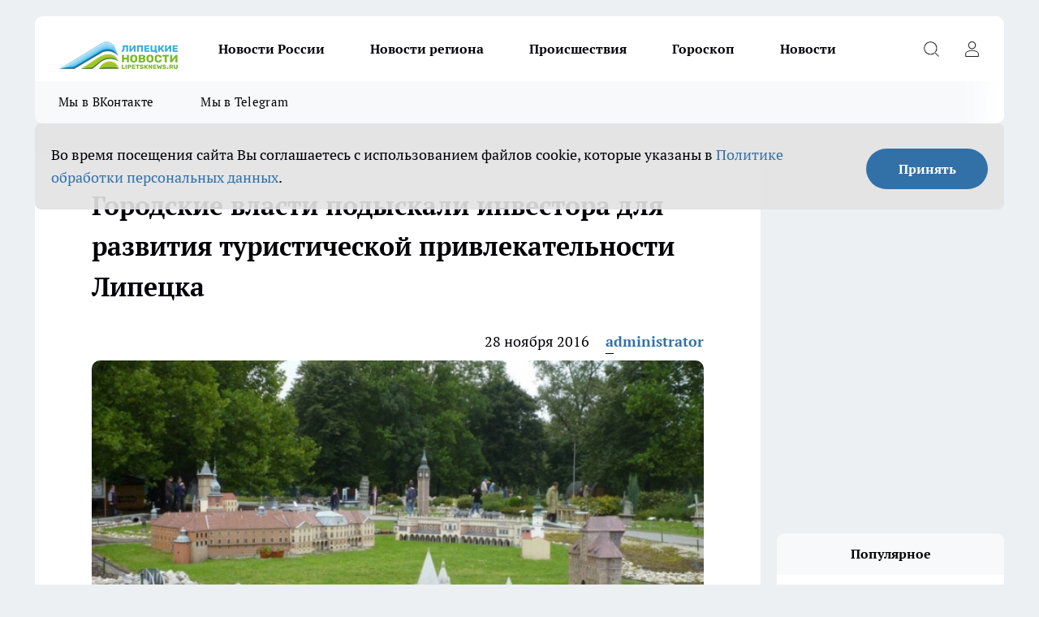

--- FILE ---
content_type: text/html; charset=utf-8
request_url: https://lipetsknews.ru/obsestvo/28422
body_size: 23565
content:
<!DOCTYPE html><html lang="ru" id="KIROV"><head><meta charSet="utf-8"/><meta property="og:url" content="https://lipetsknews.ru/obsestvo/28422"/><meta name="twitter:card" content="summary"/><title>Городские власти подыскали инвестора для развития туристической привлекательности Липецка</title><meta name="keywords" content=""/><meta name="description" content="Проект представляет собой парк миниатюр под открытым небом, площадью 1,3 га, демонстрирующий туристические объекты Липецкой области, такие как башня Шухова, усадьба Романова, Вознесенский Собор, обелиск Петру Великому. Всего планируется создать и установить 22 архитектурных памятника. Зона парка миниатюр будет размещена на территории парка «Металлургов», который располагается в левобережной части города. Помимо миниатюр архитектурных памятников планируется открытие контактного зоопарка и нескольких детских площадок."/><meta property="og:type" content="article"/><meta property="og:title" content="Городские власти подыскали инвестора для развития туристической привлекательности Липецка"/><meta property="og:description" content="Проект представляет собой парк миниатюр под открытым небом, площадью 1,3 га, демонстрирующий туристические объекты Липецкой области, такие как башня Шухова, усадьба Романова, Вознесенский Собор, обелиск Петру Великому. Всего планируется создать и установить 22 архитектурных памятника. Зона парка миниатюр будет размещена на территории парка «Металлургов», который располагается в левобережной части города. Помимо миниатюр архитектурных памятников планируется открытие контактного зоопарка и нескольких детских площадок."/><meta property="og:image" content="/userfiles/picfullsize/image-1751036242_1176.jpg"/><meta property="og:image:width" content="800"/><meta property="og:image:height" content="400"/><meta property="og:site_name" content="Липецкие новости Липецк"/><meta name="twitter:title" content="Городские власти подыскали инвестора для развития туристической привлекательности Липецка"/><meta name="twitter:description" content="Проект представляет собой парк миниатюр под открытым небом, площадью 1,3 га, демонстрирующий туристические объекты Липецкой области, такие как башня Шухова, усадьба Романова, Вознесенский Собор, обелиск Петру Великому. Всего планируется создать и установить 22 архитектурных памятника. Зона парка миниатюр будет размещена на территории парка «Металлургов», который располагается в левобережной части города. Помимо миниатюр архитектурных памятников планируется открытие контактного зоопарка и нескольких детских площадок."/><meta name="twitter:image:src" content="/userfiles/picfullsize/image-1751036242_1176.jpg"/><link rel="canonical" href="https://lipetsknews.ru/obsestvo/28422"/><link rel="amphtml" href="https://lipetsknews.ru/amp/28422"/><meta name="robots" content="max-image-preview:large"/><meta name="author" content="https://lipetsknews.ru/redactors/1"/><meta property="og:locale" content="ru_RU"/><meta name="viewport" content="width=device-width, initial-scale=1"/><script type="application/ld+json">{
                  "@context":"http://schema.org",
                  "@type": "Article",
                  "headline": "Городские власти подыскали инвестора для развития туристической привлекательности Липецка ",
                  "image": "https://lipetsknews.ru/userfiles/picfullsize/image-1751036242_1176.jpg",
                  "author": [
                    {
                      "@type":"Person",
                      "name":"administrator",
                      "url": "https://lipetsknews.ru/redactors/1"
                    }
                  ],
                  "@graph": [
                      {
                        "@type":"BreadcrumbList",
                        "itemListElement":[
                            {
                              "@type":"ListItem",
                              "position":1,
                              "item":{
                                "@id":"https://lipetsknews.ru/obsestvo",
                                "name":"Общество"
                               }
                             }
                           ]
                       },
                       {
                        "@type": "NewsArticle",
                        "@id": "https://lipetsknews.ru/obsestvo/28422",
                        "headline": "Городские власти подыскали инвестора для развития туристической привлекательности Липецка ",
                        "datePublished":"2016-11-28T13:34:00.000Z",
                        "dateModified":"2025-06-27T14:57:22.000Z",
                        "text": "Проект представляет собой парк миниатюр под открытым небом, площадью 1,3 га, демонстрирующий туристические объекты Липецкой области, такие как башня Шухова, усадьба Романова, Вознесенский Собор, обелиск Петру Великому. Всего планируется создать и установить 22 архитектурных памятника. Зона парка миниатюр будет размещена на территории парка «Металлургов», который располагается в левобережной части города. Помимо миниатюр архитектурных памятников планируется открытие контактного зоопарка и нескольких детских площадок.Общий объем инвестиций в реализацию данного проекта составляет 32 млн рублей, при этом в бюджет города дополнительно поступит более 12 млн. Открытие парка миниатюр планируется летом 2017 года.Любопытно, но в России подобный проект реализовали в Санкт-Петербурге. Речь идет о частном музее, в котором создали макет, представляющий собой выполненный в масштабе 1:87, где объединены собирательные образы российских регионов.Напомним, что в целях развития туристической привлекательности в городе создан инвестиционный проект туристического кластера «Липецкие курорты» с объемом 7,6 млрд рублей, который попал в федеральную целевую программу. Проект планируется реализовать до конца 2018 года.Не исключено, что крупным инвестором может стать одна из сербских инвестиционных компаний. Иностранцы планирует вложить в развитие городской инфраструктуры в районе реки Воронеж порядка 5 млрд рублей. В рамках данного проекта могут быть построены лодочные станции, гостиницы, спортивные площадки, парковые зоны, объекты культуры, рестораны и даже вертолетные площадки. Возможное участие иностранных бизнесменов в столь масштабном проекте стало известно после того, как мэр Липецка Сергей Иванов побывал в конце июня этого года в Сербии.Анатолий КОРАБЕЛЬЩИКОВ ",
                        "author": [
                             {
                               "@type":"Person",
                               "name":"administrator",
                               "url": "https://lipetsknews.ru/redactors/1"
                              }
                          ],
                        "about": [],
                        "url": "https://lipetsknews.ru/obsestvo/28422",
                        "image": "https://lipetsknews.ru/userfiles/picfullsize/image-1751036242_1176.jpg"
                       }
                   ]
               }
              </script><meta name="next-head-count" content="23"/><link rel="preload" href="/fonts/ptserif.woff2" type="font/woff2" as="font" crossorigin="anonymous"/><link rel="preload" href="/fonts/ptserifbold.woff2" type="font/woff2" as="font" crossorigin="anonymous"/><link rel="manifest" href="/manifest.json"/><link type="application/rss+xml" href="https://lipetsknews.ru/rss.xml" rel="alternate" title="Новости Липецка и Липецкой области | Липецкие новости"/><link rel="preload" href="/_next/static/css/75db9e06089fa738.css" as="style"/><link rel="stylesheet" href="/_next/static/css/75db9e06089fa738.css" data-n-g=""/><link rel="preload" href="/_next/static/css/e78c66c29b0d6e2c.css" as="style"/><link rel="stylesheet" href="/_next/static/css/e78c66c29b0d6e2c.css" data-n-p=""/><link rel="preload" href="/_next/static/css/70bbeb23b7094093.css" as="style"/><link rel="stylesheet" href="/_next/static/css/70bbeb23b7094093.css" data-n-p=""/><link rel="preload" href="/_next/static/css/a7eb5122c6a74a64.css" as="style"/><link rel="stylesheet" href="/_next/static/css/a7eb5122c6a74a64.css" data-n-p=""/><noscript data-n-css=""></noscript><script defer="" nomodule="" src="/_next/static/chunks/polyfills-c67a75d1b6f99dc8.js"></script><script src="/_next/static/chunks/webpack-86793637f7ac74d9.js" defer=""></script><script src="/_next/static/chunks/framework-1adfb61063e4f8a7.js" defer=""></script><script src="/_next/static/chunks/main-e58e7b9204b3d76e.js" defer=""></script><script src="/_next/static/chunks/pages/_app-5bf7344234becb7c.js" defer=""></script><script src="/_next/static/chunks/891-900413e3e96b409d.js" defer=""></script><script src="/_next/static/chunks/9670-af82ad4aafbb69f2.js" defer=""></script><script src="/_next/static/chunks/1911-7b2cb5bfeb3ee1e0.js" defer=""></script><script src="/_next/static/chunks/8687-47f25c7037f792c0.js" defer=""></script><script src="/_next/static/chunks/8418-2d446316d7485aa2.js" defer=""></script><script src="/_next/static/chunks/2966-3474ad511a3151bf.js" defer=""></script><script src="/_next/static/chunks/8174-4cd844fc591d70d0.js" defer=""></script><script src="/_next/static/chunks/3917-44659cb0ff32ac0b.js" defer=""></script><script src="/_next/static/chunks/pages/%5Brubric%5D/%5Bid%5D-7179697505cb2cb7.js" defer=""></script><script src="/_next/static/1TXA3ulQ9KtTZ3wudcsUo/_buildManifest.js" defer=""></script><script src="/_next/static/1TXA3ulQ9KtTZ3wudcsUo/_ssgManifest.js" defer=""></script><style id="__jsx-3810719965">.pensnewsHeader.jsx-3810719965 .header_hdrWrp__Hevb2.jsx-3810719965{background-color:#ffcc01}@media screen and (max-width:1024px){.header_hdr__G1vAy.pensnewsHeader.jsx-3810719965{border-bottom:none}}@media screen and (max-width:640px){.header_hdr__G1vAy.pensnewsHeader.jsx-3810719965{border-left:none;border-right:none}}</style><style id="__jsx-118e745f8e3bc100">.logoPg23.jsx-118e745f8e3bc100{width:110px}.logo-irkutsk.jsx-118e745f8e3bc100,.logo-irkutsk.jsx-118e745f8e3bc100 img.jsx-118e745f8e3bc100{width:180px}.pensnewsHeader.jsx-118e745f8e3bc100{width:110px}.logo-media41.jsx-118e745f8e3bc100{width:105px}@media screen and (max-width:1024px){.logoPg23.jsx-118e745f8e3bc100{width:85px}.logo-media41.jsx-118e745f8e3bc100{width:70px}.pensnewsHeader.jsx-118e745f8e3bc100{width:88px}.logo-irkutsk.jsx-118e745f8e3bc100,.logo-irkutsk.jsx-118e745f8e3bc100 img.jsx-118e745f8e3bc100{width:110px}}</style><style id="__jsx-4bc5312448bc76c0">.pensnewsHeader.jsx-4bc5312448bc76c0{background:#ffc000}.pensnewsHeader.jsx-4bc5312448bc76c0::before{background:-webkit-linear-gradient(left,rgba(255,255,255,0)0%,#ffc000 100%);background:-moz-linear-gradient(left,rgba(255,255,255,0)0%,#ffc000 100%);background:-o-linear-gradient(left,rgba(255,255,255,0)0%,#ffc000 100%);background:linear-gradient(to right,rgba(255,255,255,0)0%,#ffc000 100%)}</style></head><body><div id="body-scripts"></div><div id="__next"><div></div><div class="project-layout_projectLayout__3Pcsb"><header class="jsx-3810719965 header_hdr__G1vAy logo-lipetsknews"><div class="container-layout_container__1AyyB"><div class="jsx-3810719965 header_hdrWrp__Hevb2"><button type="button" aria-label="Открыть меню" class="burger_burger__5WgUk burger_burgerHide__e90uD"></button><div class="jsx-118e745f8e3bc100 logo_lg__6mUsM logo-lipetsknews"><a class="jsx-118e745f8e3bc100" href="/"><img src="/logo.png" alt="Логотип новостного портала Прогород" width="146" loading="lazy" class="jsx-118e745f8e3bc100"/></a></div><div class="jsx-3810719965 "><nav class=""><ul class="nav_nv__LTLnX nav_nvMain__RNgL7"><li><a class="nav_nvLk__w58Wo" target="_blank" href="/novosti-rossii">Новости России</a></li><li><a class="nav_nvLk__w58Wo" target="_blank" href="/novosti-regiona">Новости региона</a></li><li><a class="nav_nvLk__w58Wo" target="_blank" href="/tags/Incidents">Происшествия</a></li><li><a class="nav_nvLk__w58Wo" target="_blank" href="/tags/Goroskop">Гороскоп</a></li><li><a class="nav_nvLk__w58Wo" target="_blank" href="/news">Новости</a></li></ul></nav></div><div class="jsx-3810719965 header_hdrBtnRight__heBh_"><button type="button" aria-label="Открыть поиск" class="jsx-3810719965 header_hdrBtnIcon__a9Ofp header_hdrBtnIconSrch__Po402"></button><button type="button" aria-label="Войти на сайт" class="jsx-3810719965 header_hdrBtnIcon__a9Ofp header_hdrBtnIconPrfl__ZqxUM"></button></div></div></div></header><div class="jsx-4bc5312448bc76c0 sub-menu_sbm__NEMqw"><div class="container-layout_container__1AyyB"><div class="jsx-4bc5312448bc76c0 sub-menu_sbmWrp__cQf1J logo-lipetsknews"><ul class="jsx-4bc5312448bc76c0 sub-menu_sbmLs__cPkmi"><li><a class="sub-menu_sbmLk__2sh_t" rel="noopener noreferrer" target="_blank" href="https://vk.com/lip48news">Мы в ВКонтакте</a></li><li><a class="sub-menu_sbmLk__2sh_t" rel="noopener noreferrer" target="_blank" href="https://t.me/abireglip">Мы в Telegram</a></li></ul></div></div></div><div class="container-layout_container__1AyyB"></div><div class="notifycation_notifycation__BeRRP notifycation_notifycationActive__0KCtX"><div class="notifycation_notifycationWrap__8lzkG"><div class="notifycation_notifycationInfoText__yBUtI"><span class="notifycation_notifycationText__mCxhK"><p>Во время посещения сайта Вы соглашаетесь&nbsp;с&nbsp;использованием файлов cookie,&nbsp;которые указаны&nbsp;в&nbsp;<a href="/privacy_policy">Политике обработки персональных данных</a>.</p></span></div><button class="button_button__eJwei notifycation_notifycationBtn__49u6j" type="button">Принять</button></div></div><main><div class="container-layout_container__1AyyB"><div id="article-main"><div class="article-next is-current" data-article-id="28422"><div class="project-col2-layout_grid__blcZV"><div><div><div class="article_article__N5L0U" itemType="http://schema.org/NewsArticle" itemscope=""><meta itemProp="identifier" content="28422"/><meta itemProp="name" content="Городские власти подыскали инвестора для развития туристической привлекательности Липецка"/><div class="article-body_articleBody__fiSBh" itemProp="articleBody" id="articleBody"><div class="article-layout_wrap__ppU59"><h1 itemProp="headline">Городские власти подыскали инвестора для развития туристической привлекательности Липецка</h1><ul class="article-info_articleInfo__uzwts"><li class="article-info_articleInfoItem__1qSY9"><span itemProp="datePublished" content="Mon Nov 28 2016 16:34:00 GMT+0300 (Moscow Standard Time)" class="article-info_articleInfoDate__S0E0P">28 ноября 2016</span></li><li class="article-info_articleInfoItem__1qSY9" itemProp="author" itemscope="" itemType="http://schema.org/Person"><meta itemProp="name" content="administrator"/><a class="article-info_articleInfoAuthor__W0ZnW" itemProp="url" href="/redactors/1">administrator</a></li></ul><div class="article-body_articleBodyImgWrap__94WzF"><picture><source type="image/webp" media="(max-width: 480px)" srcSet="/userfiles/picnews/image-1751036242_1176.jpg.webp"/><source media="(max-width: 480px)" srcSet="/userfiles/picnews/image-1751036242_1176.jpg"/><source type="image/webp" srcSet="/userfiles/picfullsize/image-1751036242_1176.jpg.webp"/><img class="article-body_articleBodyImg__kBVHQ" id="articleBodyImg" itemProp="image" src="/userfiles/picfullsize/image-1751036242_1176.jpg" alt="Городские власти подыскали инвестора для развития туристической привлекательности Липецка" width="840" fetchpriority="high"/></picture><span class="article-body_articleBodyImgAuthor__PgpFj"></span></div><div class="social-list-subscribe_socialListSubscribe__XrTI7 article-body_articleBodySocialListSubcribe__4Zj9a"><div class="social-list-subscribe_socialListSubscribeLinks__Nh0pM social-list-subscribe_socialListSubscribeLinksMoveTwo__noQO_"><a class="social-list-subscribe_socialListSubscribeLink__JZiqQ social-list-subscribe_socialListSubscribeLinkVk__pdBK7" href="https://vk.com/lip48news" aria-label="Группа ВКонтакте" target="_blank" rel="nofollow noreferrer"></a><a class="social-list-subscribe_socialListSubscribeLink__JZiqQ social-list-subscribe_socialListSubscribeLinkZen__0xRfa" href="https://dzen.ru/lipetsknews.ru" aria-label="Канал Яндекс Дзен" target="_blank" rel="nofollow noreferrer"></a><a class="social-list-subscribe_socialListSubscribeLink__JZiqQ social-list-subscribe_socialListSubscribeLinkTg__0_4e5" href="https://t.me/abireglip" aria-label="Телеграм-канал" target="_blank" rel="nofollow noreferrer"></a></div></div><div><p><strong><p><strong>Компания ООО «МИР» в целях развития туристической привлекательности областного центра будет финансировать инвестиционный проект «Липецкая область в миниатюре», сообщили в департаменте экономического развития.</strong></p></strong></p></div><div>
<p>Проект представляет собой парк миниатюр под открытым небом, площадью 1,3 га, демонстрирующий туристические объекты Липецкой области, такие как башня Шухова, усадьба Романова, Вознесенский Собор, обелиск Петру Великому. Всего планируется создать и установить 22 архитектурных памятника. Зона парка миниатюр будет размещена на территории парка «Металлургов», который располагается в левобережной части города. Помимо миниатюр архитектурных памятников планируется открытие контактного зоопарка и нескольких детских площадок.</p></div><div>
<p>Общий объем инвестиций в реализацию данного проекта составляет 32 млн рублей, при этом в бюджет города дополнительно поступит более 12 млн. Открытие парка миниатюр планируется летом 2017 года.</p></div><div>
<p>Любопытно, но в России подобный проект реализовали в Санкт-Петербурге. Речь идет о частном музее, в котором создали макет, представляющий собой выполненный в масштабе 1:87, где объединены собирательные образы российских регионов.</p>
<p>Напомним, что в целях развития туристической привлекательности в городе создан инвестиционный проект туристического кластера «Липецкие курорты» с объемом 7,6 млрд рублей, который попал в федеральную целевую программу. Проект планируется реализовать до конца 2018 года.</p>
<p>Не исключено, что крупным инвестором может стать одна из сербских инвестиционных компаний. Иностранцы планирует вложить в развитие городской инфраструктуры в районе реки Воронеж порядка 5 млрд рублей. В рамках данного проекта могут быть построены лодочные станции, гостиницы, спортивные площадки, парковые зоны, объекты культуры, рестораны и даже вертолетные площадки. Возможное участие иностранных бизнесменов в столь масштабном проекте стало известно после того, как мэр Липецка Сергей Иванов побывал в конце июня этого года в Сербии.</p>
<p>Анатолий КОРАБЕЛЬЩИКОВ</p>
</div><div class="article-body_articleBodyGallery___kxnx"></div></div></div><p>...</p><div class="article-social_articleSocial__XxkFc"><ul class="article-social_articleSocialList__RT4N_"><li class="article-social_articleSocialItem__Tlaeb"><button aria-label="vk" class="react-share__ShareButton article-social_articleSocialIcon__bO__7 article-social_articleSocialIconVk__lCv1v" style="background-color:transparent;border:none;padding:0;font:inherit;color:inherit;cursor:pointer"> </button><span class="react-share__ShareCount article-social_articleSocialCount__Bv_02" url="https://lipetsknews.ru/obsestvo/28422">0<!-- --></span></li><li class="article-social_articleSocialItem__Tlaeb"><button aria-label="whatsapp" class="react-share__ShareButton article-social_articleSocialIcon__bO__7 article-social_articleSocialIconWs__GX1nz" style="background-color:transparent;border:none;padding:0;font:inherit;color:inherit;cursor:pointer"></button></li><li class="article-social_articleSocialItem__Tlaeb"><button aria-label="telegram" class="react-share__ShareButton" style="background-color:transparent;border:none;padding:0;font:inherit;color:inherit;cursor:pointer"><span class="article-social_articleSocialIcon__bO__7 article-social_articleSocialIconTm__21cTB"></span></button></li></ul></div><div></div></div></div></div><div class="project-col2-layout_colRight__4tTcN"><div class="rows-layout_rows__3bztI"><div class="contentRightMainBanner"></div><div class="news-column_nwsCln__D57Ck"><div class="news-column_nwsClnInner__czYW8" style="height:auto"><h2 class="news-column_nwsClnTitle__oO_5p">Популярное</h2><ul class="news-column_nwsClnContainer__o9oJT"><li class="news-column-item_newsColumnItem__T8HDp"><a class="news-column-item_newsColumnItemLink___vq2I" title="Закопала лавровый лист на огороде — вздохнула с облегчением: теперь делаю так каждую осень" href="/news/47547"><h3 class="news-column-item_newsColumnItemTitle__q25Nk"><span class="news-column-item_newsColumnItemTitleInner__BE2lu">Закопала лавровый лист на огороде — вздохнула с облегчением: теперь делаю так каждую осень</span></h3><span class="news-column-item_newsColumnItemTime__oBzoe">26 октября <!-- --></span></a></li><li class="news-column-item_newsColumnItem__T8HDp"><a class="news-column-item_newsColumnItemLink___vq2I" title="Забудьте про напильники и болгарку: как выглядит реально быстрый способ заточки цепи" href="/news/47261"><h3 class="news-column-item_newsColumnItemTitle__q25Nk"><span class="news-column-item_newsColumnItemTitleInner__BE2lu">Забудьте про напильники и болгарку: как выглядит реально быстрый способ заточки цепи</span></h3><span class="news-column-item_newsColumnItemTime__oBzoe">22 октября <!-- --></span></a></li><li class="news-column-item_newsColumnItem__T8HDp"><a class="news-column-item_newsColumnItemLink___vq2I" title="Настоящее спасение от мышей - простой способ без ядов и капканов" href="/novosti-rossii/47307"><h3 class="news-column-item_newsColumnItemTitle__q25Nk"><span class="news-column-item_newsColumnItemTitleInner__BE2lu">Настоящее спасение от мышей - простой способ без ядов и капканов</span></h3><span class="news-column-item_newsColumnItemTime__oBzoe">22 октября <!-- --></span></a></li><li class="news-column-item_newsColumnItem__T8HDp"><a class="news-column-item_newsColumnItemLink___vq2I" title="Эти блюда испортят Новый год 2026: почему от них стоит отказаться" href="/novosti-rossii/47507"><h3 class="news-column-item_newsColumnItemTitle__q25Nk"><span class="news-column-item_newsColumnItemTitleInner__BE2lu">Эти блюда испортят Новый год 2026: почему от них стоит отказаться</span></h3><span class="news-column-item_newsColumnItemTime__oBzoe">25 октября <!-- --></span></a></li><li class="news-column-item_newsColumnItem__T8HDp"><a class="news-column-item_newsColumnItemLink___vq2I" title="Смешала яйца и тёртую тыкву — как на одной сковороде приготовить вкусный и полезный завтрак для всей семьи" href="/news/47983"><h3 class="news-column-item_newsColumnItemTitle__q25Nk"><span class="news-column-item_newsColumnItemTitleInner__BE2lu">Смешала яйца и тёртую тыкву — как на одной сковороде приготовить вкусный и полезный завтрак для всей семьи</span></h3><span class="news-column-item_newsColumnItemTime__oBzoe">1 ноября <!-- --></span></a></li><li class="news-column-item_newsColumnItem__T8HDp"><a class="news-column-item_newsColumnItemLink___vq2I" title="Фаршированные яйца со свеклой: ресторанная закуска, которая украсит любой праздник" href="/news/47626"><h3 class="news-column-item_newsColumnItemTitle__q25Nk"><span class="news-column-item_newsColumnItemTitleInner__BE2lu">Фаршированные яйца со свеклой: ресторанная закуска, которая украсит любой праздник</span></h3><span class="news-column-item_newsColumnItemTime__oBzoe">27 октября <!-- --></span></a></li><li class="news-column-item_newsColumnItem__T8HDp"><a class="news-column-item_newsColumnItemLink___vq2I" title="Цемент уходит в прошлое: чем его заменят на стройках будущего" href="/novosti-rossii/47422"><h3 class="news-column-item_newsColumnItemTitle__q25Nk"><span class="news-column-item_newsColumnItemTitleInner__BE2lu">Цемент уходит в прошлое: чем его заменят на стройках будущего</span></h3><span class="news-column-item_newsColumnItemTime__oBzoe">24 октября <!-- --></span></a></li><li class="news-column-item_newsColumnItem__T8HDp"><a class="news-column-item_newsColumnItemLink___vq2I" title="10 культур, которые можно посеять осенью прямо в открытый грунт" href="/news/47552"><h3 class="news-column-item_newsColumnItemTitle__q25Nk"><span class="news-column-item_newsColumnItemTitleInner__BE2lu">10 культур, которые можно посеять осенью прямо в открытый грунт</span></h3><span class="news-column-item_newsColumnItemTime__oBzoe">26 октября <!-- --></span></a></li><li class="news-column-item_newsColumnItem__T8HDp"><a class="news-column-item_newsColumnItemLink___vq2I" title="Счастье любит тишину: что лучше не рассказывать даже близким" href="/novosti-rossii/47387"><h3 class="news-column-item_newsColumnItemTitle__q25Nk"><span class="news-column-item_newsColumnItemTitleInner__BE2lu">Счастье любит тишину: что лучше не рассказывать даже близким</span></h3><span class="news-column-item_newsColumnItemTime__oBzoe">24 октября <!-- --></span></a></li><li class="news-column-item_newsColumnItem__T8HDp"><a class="news-column-item_newsColumnItemLink___vq2I" title="Какая группа крови выдаёт аристократа: научные факты и исторические парадоксы" href="/novosti-rossii/47427"><h3 class="news-column-item_newsColumnItemTitle__q25Nk"><span class="news-column-item_newsColumnItemTitleInner__BE2lu">Какая группа крови выдаёт аристократа: научные факты и исторические парадоксы</span></h3><span class="news-column-item_newsColumnItemTime__oBzoe">24 октября <!-- --></span></a></li><li class="news-column-item_newsColumnItem__T8HDp"><a class="news-column-item_newsColumnItemLink___vq2I" title="Новый король грядки: сладкий как ягода томат – удивляет вкусом и цветом" href="/news/46960"><h3 class="news-column-item_newsColumnItemTitle__q25Nk"><span class="news-column-item_newsColumnItemTitleInner__BE2lu">Новый король грядки: сладкий как ягода томат – удивляет вкусом и цветом</span></h3><span class="news-column-item_newsColumnItemTime__oBzoe">17 октября <!-- --></span></a></li><li class="news-column-item_newsColumnItem__T8HDp"><a class="news-column-item_newsColumnItemLink___vq2I" title="Ешьте их после 60, чтобы ноги не отказали: 10 обязательных продуктов" href="/news/47706"><h3 class="news-column-item_newsColumnItemTitle__q25Nk"><span class="news-column-item_newsColumnItemTitleInner__BE2lu">Ешьте их после 60, чтобы ноги не отказали: 10 обязательных продуктов</span></h3><span class="news-column-item_newsColumnItemTime__oBzoe">28 октября <!-- --></span></a></li><li class="news-column-item_newsColumnItem__T8HDp"><a class="news-column-item_newsColumnItemLink___vq2I" title="Посей осенью, чтобы собрать весной: как вырастить помидоры раньше всех соседей" href="/news/46759"><h3 class="news-column-item_newsColumnItemTitle__q25Nk"><span class="news-column-item_newsColumnItemTitleInner__BE2lu">Посей осенью, чтобы собрать весной: как вырастить помидоры раньше всех соседей</span></h3><span class="news-column-item_newsColumnItemTime__oBzoe">12 октября <!-- --></span></a></li><li class="news-column-item_newsColumnItem__T8HDp"><a class="news-column-item_newsColumnItemLink___vq2I" title="Осеннее сокровище леса: съедобные грибы в конце ноября, которые почти никто не собирает" href="/news/47860"><h3 class="news-column-item_newsColumnItemTitle__q25Nk"><span class="news-column-item_newsColumnItemTitleInner__BE2lu">Осеннее сокровище леса: съедобные грибы в конце ноября, которые почти никто не собирает</span></h3><span class="news-column-item_newsColumnItemTime__oBzoe">30 октября <!-- --></span></a></li><li class="news-column-item_newsColumnItem__T8HDp"><a class="news-column-item_newsColumnItemLink___vq2I" title="Где живут самые обеспеченные пенсионеры? 5 стран с высокими пенсиями" href="/novosti-rossii/48009"><h3 class="news-column-item_newsColumnItemTitle__q25Nk"><span class="news-column-item_newsColumnItemTitleInner__BE2lu">Где живут самые обеспеченные пенсионеры? 5 стран с высокими пенсиями</span></h3><span class="news-column-item_newsColumnItemTime__oBzoe">1 ноября <!-- --></span></a></li><li class="news-column-item_newsColumnItem__T8HDp"><a class="news-column-item_newsColumnItemLink___vq2I" title="Лучшие сорта томатов на сезон 2025-2026: 4 варианта для гурманов и эстетов" href="/news/47849"><h3 class="news-column-item_newsColumnItemTitle__q25Nk"><span class="news-column-item_newsColumnItemTitleInner__BE2lu">Лучшие сорта томатов на сезон 2025-2026: 4 варианта для гурманов и эстетов</span></h3><span class="news-column-item_newsColumnItemTime__oBzoe">30 октября <!-- --></span></a></li><li class="news-column-item_newsColumnItem__T8HDp"><a class="news-column-item_newsColumnItemLink___vq2I" title="Почему одни люди счастливее других: как небольшое изменение в привычках меняет качество жизни" href="/novosti-rossii/47954"><h3 class="news-column-item_newsColumnItemTitle__q25Nk"><span class="news-column-item_newsColumnItemTitleInner__BE2lu">Почему одни люди счастливее других: как небольшое изменение в привычках меняет качество жизни</span></h3><span class="news-column-item_newsColumnItemTime__oBzoe">31 октября <!-- --></span></a></li><li class="news-column-item_newsColumnItem__T8HDp"><a class="news-column-item_newsColumnItemLink___vq2I" title="Скорость потери зубов и срок жизни: что обнаружили учёные" href="/novosti-rossii/47279"><h3 class="news-column-item_newsColumnItemTitle__q25Nk"><span class="news-column-item_newsColumnItemTitleInner__BE2lu">Скорость потери зубов и срок жизни: что обнаружили учёные</span></h3><span class="news-column-item_newsColumnItemTime__oBzoe">22 октября <!-- --></span></a></li><li class="news-column-item_newsColumnItem__T8HDp"><a class="news-column-item_newsColumnItemLink___vq2I" title="Не только овощи: эксперт перечислил 2 главных продукта для долголетия" href="/news/46872"><h3 class="news-column-item_newsColumnItemTitle__q25Nk"><span class="news-column-item_newsColumnItemTitleInner__BE2lu">Не только овощи: эксперт перечислил 2 главных продукта для долголетия</span></h3><span class="news-column-item_newsColumnItemTime__oBzoe">15 октября <!-- --></span></a></li><li class="news-column-item_newsColumnItem__T8HDp"><a class="news-column-item_newsColumnItemLink___vq2I" title="Готовьте на завтрак «кашу долголетия» — как прожить до 100 лет и не болеть: это не манка и даже не овсянка" href="/news/47702"><h3 class="news-column-item_newsColumnItemTitle__q25Nk"><span class="news-column-item_newsColumnItemTitleInner__BE2lu">Готовьте на завтрак «кашу долголетия» — как прожить до 100 лет и не болеть: это не манка и даже не овсянка</span></h3><span class="news-column-item_newsColumnItemTime__oBzoe">28 октября <!-- --></span></a></li></ul><div class="loader_loader__hkoAF"><div class="loader_loaderEllips__KODaj"><div></div><div></div><div></div><div></div></div></div></div></div></div></div></div><div class="project-col3-layout_grid__7HWCj project-col3-layout-news"><div class="project-col3-layout_colLeft__MzrDW"><div class="news-column_nwsCln__D57Ck"><div class="news-column_nwsClnInner__czYW8" style="height:auto"><h2 class="news-column_nwsClnTitle__oO_5p">Последние новости</h2><ul class="news-column_nwsClnContainer__o9oJT"><li class="news-column-item_newsColumnItem__T8HDp"><a class="news-column-item_newsColumnItemLink___vq2I" title="Яичницу на сковородке больше не жарю — теперь беру кружку: получается вкуснее и нежнее" href="/news/48610"><h3 class="news-column-item_newsColumnItemTitle__q25Nk"><span class="news-column-item_newsColumnItemTitleInner__BE2lu">Яичницу на сковородке больше не жарю — теперь беру кружку: получается вкуснее и нежнее</span></h3><span class="news-column-item_newsColumnItemTime__oBzoe">02:04<!-- --></span></a></li><li class="news-column-item_newsColumnItem__T8HDp"><a class="news-column-item_newsColumnItemLink___vq2I" title="Эти имена созданы друг для друга: какие пары ждет долгая и счастливая жизнь - проверь себя и близких" href="/news/48607"><h3 class="news-column-item_newsColumnItemTitle__q25Nk"><span class="news-column-item_newsColumnItemTitleInner__BE2lu">Эти имена созданы друг для друга: какие пары ждет долгая и счастливая жизнь - проверь себя и близких</span></h3><span class="news-column-item_newsColumnItemTime__oBzoe">02:02<!-- --></span></a></li><li class="news-column-item_newsColumnItem__T8HDp"><a class="news-column-item_newsColumnItemLink___vq2I" title="Как выбрать новый аккумулятор для автомобиля: простая инструкция без лишних сложностей" href="/news/48606"><h3 class="news-column-item_newsColumnItemTitle__q25Nk"><span class="news-column-item_newsColumnItemTitleInner__BE2lu">Как выбрать новый аккумулятор для автомобиля: простая инструкция без лишних сложностей</span></h3><span class="news-column-item_newsColumnItemTime__oBzoe">01:29<!-- --></span></a></li><li class="news-column-item_newsColumnItem__T8HDp"><a class="news-column-item_newsColumnItemLink___vq2I" title="Тыквенно-творожный десерт без выпечки: двухслойное цитрусовое лакомство за 30 минут" href="/news/48605"><h3 class="news-column-item_newsColumnItemTitle__q25Nk"><span class="news-column-item_newsColumnItemTitleInner__BE2lu">Тыквенно-творожный десерт без выпечки: двухслойное цитрусовое лакомство за 30 минут</span></h3><span class="news-column-item_newsColumnItemTime__oBzoe">01:02<!-- --></span></a></li><li class="news-column-item_newsColumnItem__T8HDp"><a class="news-column-item_newsColumnItemLink___vq2I" title="Смоет золотым дождем: Тамара Глоба предрекла бриллиантовую полосу у четырех знаков с 11 ноября" href="/news/48604"><h3 class="news-column-item_newsColumnItemTitle__q25Nk"><span class="news-column-item_newsColumnItemTitleInner__BE2lu">Смоет золотым дождем: Тамара Глоба предрекла бриллиантовую полосу у четырех знаков с 11 ноября</span></h3><span class="news-column-item_newsColumnItemTime__oBzoe">00:41<!-- --></span></a></li><li class="news-column-item_newsColumnItem__T8HDp"><a class="news-column-item_newsColumnItemLink___vq2I" title="Можно ли пускать в кровать питомца: объясняет зоопсихолог" href="/novosti-rossii/48611"><h3 class="news-column-item_newsColumnItemTitle__q25Nk"><span class="news-column-item_newsColumnItemTitleInner__BE2lu">Можно ли пускать в кровать питомца: объясняет зоопсихолог</span></h3><span class="news-column-item_newsColumnItemTime__oBzoe">00:21<!-- --></span></a></li><li class="news-column-item_newsColumnItem__T8HDp"><a class="news-column-item_newsColumnItemLink___vq2I" title="Как грызуны находят себе дом для зимовки: прогоняем их раз и навсегда" href="/novosti-rossii/48608"><h3 class="news-column-item_newsColumnItemTitle__q25Nk"><span class="news-column-item_newsColumnItemTitleInner__BE2lu">Как грызуны находят себе дом для зимовки: прогоняем их раз и навсегда</span></h3><span class="news-column-item_newsColumnItemTime__oBzoe">00:00<!-- --></span></a></li><li class="news-column-item_newsColumnItem__T8HDp"><a class="news-column-item_newsColumnItemLink___vq2I" title="Как вернуть сковороде чистоту без химии: простой способ с водой и льдом" href="/news/48603"><h3 class="news-column-item_newsColumnItemTitle__q25Nk"><span class="news-column-item_newsColumnItemTitleInner__BE2lu">Как вернуть сковороде чистоту без химии: простой способ с водой и льдом</span></h3><span class="news-column-item_newsColumnItemTime__oBzoe">Вчера <!-- --></span></a></li><li class="news-column-item_newsColumnItem__T8HDp"><a class="news-column-item_newsColumnItemLink___vq2I" title="Медовый торт с бананом и вишней: нежнейший бисквит и сметанный крем за 1 час" href="/news/48602"><h3 class="news-column-item_newsColumnItemTitle__q25Nk"><span class="news-column-item_newsColumnItemTitleInner__BE2lu">Медовый торт с бананом и вишней: нежнейший бисквит и сметанный крем за 1 час</span></h3><span class="news-column-item_newsColumnItemTime__oBzoe">Вчера <!-- --></span></a></li><li class="news-column-item_newsColumnItem__T8HDp"><a class="news-column-item_newsColumnItemLink___vq2I" title="Советские методы черенкования, проверенные временем: даже грабли выпустят корни" href="/novosti-rossii/48601"><h3 class="news-column-item_newsColumnItemTitle__q25Nk"><span class="news-column-item_newsColumnItemTitleInner__BE2lu">Советские методы черенкования, проверенные временем: даже грабли выпустят корни</span></h3><span class="news-column-item_newsColumnItemTime__oBzoe">Вчера <!-- --></span></a></li><li class="news-column-item_newsColumnItem__T8HDp"><a class="news-column-item_newsColumnItemLink___vq2I" title="Как вызывать симпатию и восхищение: 6 техник эффективного общения" href="/novosti-rossii/48599"><h3 class="news-column-item_newsColumnItemTitle__q25Nk"><span class="news-column-item_newsColumnItemTitleInner__BE2lu">Как вызывать симпатию и восхищение: 6 техник эффективного общения</span></h3><span class="news-column-item_newsColumnItemTime__oBzoe">Вчера <!-- --></span></a></li><li class="news-column-item_newsColumnItem__T8HDp"><a class="news-column-item_newsColumnItemLink___vq2I" title="10 ноября в Липецкой области ожидается до +11" href="/news/48600"><h3 class="news-column-item_newsColumnItemTitle__q25Nk"><span class="news-column-item_newsColumnItemTitleInner__BE2lu">10 ноября в Липецкой области ожидается до +11</span></h3><span class="news-column-item_newsColumnItemTime__oBzoe">Вчера <!-- --></span></a></li><li class="news-column-item_newsColumnItem__T8HDp"><a class="news-column-item_newsColumnItemLink___vq2I" title="Использую банановую кожуру и натираю: не отходы, а настоящая ценность — вот как её применяю" href="/novosti-rossii/48598"><h3 class="news-column-item_newsColumnItemTitle__q25Nk"><span class="news-column-item_newsColumnItemTitleInner__BE2lu">Использую банановую кожуру и натираю: не отходы, а настоящая ценность — вот как её применяю</span></h3><span class="news-column-item_newsColumnItemTime__oBzoe">Вчера <!-- --></span></a></li><li class="news-column-item_newsColumnItem__T8HDp"><a class="news-column-item_newsColumnItemLink___vq2I" title="Покупайте сразу по 6 штук: какие колбасы эксперты называют идеальными для Новогоднего стола — читаем код состава" href="/novosti-rossii/48597"><h3 class="news-column-item_newsColumnItemTitle__q25Nk"><span class="news-column-item_newsColumnItemTitleInner__BE2lu">Покупайте сразу по 6 штук: какие колбасы эксперты называют идеальными для Новогоднего стола — читаем код состава</span></h3><span class="news-column-item_newsColumnItemTime__oBzoe">Вчера <!-- --></span></a></li><li class="news-column-item_newsColumnItem__T8HDp"><a class="news-column-item_newsColumnItemLink___vq2I" title="Новогодний стол без суеты: как приготовить невероятную закуску заранее и сэкономить" href="/news/48573"><h3 class="news-column-item_newsColumnItemTitle__q25Nk"><span class="news-column-item_newsColumnItemTitleInner__BE2lu">Новогодний стол без суеты: как приготовить невероятную закуску заранее и сэкономить</span></h3><span class="news-column-item_newsColumnItemTime__oBzoe">Вчера <!-- --></span></a></li><li class="news-column-item_newsColumnItem__T8HDp"><a class="news-column-item_newsColumnItemLink___vq2I" title="Главные враги долголетия на вашей кухне: 3 продукта, которые сгущают кровь и разрушают сосуды" href="/novosti-rossii/48596"><h3 class="news-column-item_newsColumnItemTitle__q25Nk"><span class="news-column-item_newsColumnItemTitleInner__BE2lu">Главные враги долголетия на вашей кухне: 3 продукта, которые сгущают кровь и разрушают сосуды</span></h3><span class="news-column-item_newsColumnItemTime__oBzoe">Вчера <!-- --></span></a></li><li class="news-column-item_newsColumnItem__T8HDp"><a class="news-column-item_newsColumnItemLink___vq2I" title="12 комнатных растений, которые приносят в дом удачу и счастье" href="/news/48552"><h3 class="news-column-item_newsColumnItemTitle__q25Nk"><span class="news-column-item_newsColumnItemTitleInner__BE2lu">12 комнатных растений, которые приносят в дом удачу и счастье</span></h3><span class="news-column-item_newsColumnItemTime__oBzoe">Вчера <!-- --></span></a></li><li class="news-column-item_newsColumnItem__T8HDp"><a class="news-column-item_newsColumnItemLink___vq2I" title="Не бойтесь экзотики: 9 редких овощей, которые легко вырастить на обычной даче" href="/news/48572"><h3 class="news-column-item_newsColumnItemTitle__q25Nk"><span class="news-column-item_newsColumnItemTitleInner__BE2lu">Не бойтесь экзотики: 9 редких овощей, которые легко вырастить на обычной даче</span></h3><span class="news-column-item_newsColumnItemTime__oBzoe">Вчера <!-- --></span></a></li><li class="news-column-item_newsColumnItem__T8HDp"><a class="news-column-item_newsColumnItemLink___vq2I" title="Опасность в каждой ягоде — чем защитить клубнику, если вредители уже проникли внутрь" href="/novosti-rossii/48595"><h3 class="news-column-item_newsColumnItemTitle__q25Nk"><span class="news-column-item_newsColumnItemTitleInner__BE2lu">Опасность в каждой ягоде — чем защитить клубнику, если вредители уже проникли внутрь</span></h3><span class="news-column-item_newsColumnItemTime__oBzoe">Вчера <!-- --></span></a></li><li class="news-column-item_newsColumnItem__T8HDp"><a class="news-column-item_newsColumnItemLink___vq2I" title="Как правильно выбрать пуховик к зиме: рекомендации экспертов - принципы, о которых все забывают" href="/novosti-rossii/48594"><h3 class="news-column-item_newsColumnItemTitle__q25Nk"><span class="news-column-item_newsColumnItemTitleInner__BE2lu">Как правильно выбрать пуховик к зиме: рекомендации экспертов - принципы, о которых все забывают</span></h3><span class="news-column-item_newsColumnItemTime__oBzoe">Вчера <!-- --></span></a></li><li class="news-column-item_newsColumnItem__T8HDp"><a class="news-column-item_newsColumnItemLink___vq2I" title="Полицейские Липецка рассказали о способах обезопасить телефоны от программ-шпионов" href="/novosti-regiona/48593"><h3 class="news-column-item_newsColumnItemTitle__q25Nk"><span class="news-column-item_newsColumnItemTitleInner__BE2lu">Полицейские Липецка рассказали о способах обезопасить телефоны от программ-шпионов</span></h3><span class="news-column-item_newsColumnItemTime__oBzoe">Вчера <!-- --></span></a></li><li class="news-column-item_newsColumnItem__T8HDp"><a class="news-column-item_newsColumnItemLink___vq2I" title="Почему не стоит покупать готовый фарш в магазине – запомните раз и навсегда" href="/news/48551"><h3 class="news-column-item_newsColumnItemTitle__q25Nk"><span class="news-column-item_newsColumnItemTitleInner__BE2lu">Почему не стоит покупать готовый фарш в магазине – запомните раз и навсегда</span></h3><span class="news-column-item_newsColumnItemTime__oBzoe">Вчера <!-- --></span></a></li><li class="news-column-item_newsColumnItem__T8HDp"><a class="news-column-item_newsColumnItemLink___vq2I" title="На рассаду — первым делом: гиперурожайный сорт томатов, усыпанный плодами как новогодняя елка" href="/news/48550"><h3 class="news-column-item_newsColumnItemTitle__q25Nk"><span class="news-column-item_newsColumnItemTitleInner__BE2lu">На рассаду — первым делом: гиперурожайный сорт томатов, усыпанный плодами как новогодняя елка</span></h3><span class="news-column-item_newsColumnItemTime__oBzoe">Вчера <!-- --></span></a></li><li class="news-column-item_newsColumnItem__T8HDp"><a class="news-column-item_newsColumnItemLink___vq2I" title="Как правильно греть машину зимой: времени и топлива уйдёт в 2 раза меньше, чем обычно" href="/news/48568"><h3 class="news-column-item_newsColumnItemTitle__q25Nk"><span class="news-column-item_newsColumnItemTitleInner__BE2lu">Как правильно греть машину зимой: времени и топлива уйдёт в 2 раза меньше, чем обычно</span></h3><span class="news-column-item_newsColumnItemTime__oBzoe">Вчера <!-- --></span></a></li><li class="news-column-item_newsColumnItem__T8HDp"><a class="news-column-item_newsColumnItemLink___vq2I" title="В Грязях Липецкой области состоялось заседание Общества трезвости" href="/news/48590"><h3 class="news-column-item_newsColumnItemTitle__q25Nk"><span class="news-column-item_newsColumnItemTitleInner__BE2lu">В Грязях Липецкой области состоялось заседание Общества трезвости</span></h3><span class="news-column-item_newsColumnItemTime__oBzoe">Вчера <!-- --></span></a></li><li class="news-column-item_newsColumnItem__T8HDp"><a class="news-column-item_newsColumnItemLink___vq2I" title="Тем, кто измучен неблагодарными детьми и внуками, стоит узнать одну важную мудрость — будут просить о прощении тут же" href="/novosti-rossii/48589"><h3 class="news-column-item_newsColumnItemTitle__q25Nk"><span class="news-column-item_newsColumnItemTitleInner__BE2lu">Тем, кто измучен неблагодарными детьми и внуками, стоит узнать одну важную мудрость — будут просить о прощении тут же</span></h3><span class="news-column-item_newsColumnItemTime__oBzoe">Вчера <!-- --></span></a></li><li class="news-column-item_newsColumnItem__T8HDp"><a class="news-column-item_newsColumnItemLink___vq2I" title="В Липецкой области можно будет полюбоваться на Леониды в небе" href="/news/48591"><h3 class="news-column-item_newsColumnItemTitle__q25Nk"><span class="news-column-item_newsColumnItemTitleInner__BE2lu">В Липецкой области можно будет полюбоваться на Леониды в небе</span></h3><span class="news-column-item_newsColumnItemTime__oBzoe">Вчера <!-- --></span></a></li><li class="news-column-item_newsColumnItem__T8HDp"><a class="news-column-item_newsColumnItemLink___vq2I" title="9 самых полезных видов рыбы: ее стоит есть чаще, богата фосфором и витаминами, хороша на вкус" href="/news/48549"><h3 class="news-column-item_newsColumnItemTitle__q25Nk"><span class="news-column-item_newsColumnItemTitleInner__BE2lu">9 самых полезных видов рыбы: ее стоит есть чаще, богата фосфором и витаминами, хороша на вкус</span></h3><span class="news-column-item_newsColumnItemTime__oBzoe">Вчера <!-- --></span></a></li><li class="news-column-item_newsColumnItem__T8HDp"><a class="news-column-item_newsColumnItemLink___vq2I" title="Зима грозит быть аномально холодной: чего опасаться в 2026 году" href="/novosti-rossii/48585"><h3 class="news-column-item_newsColumnItemTitle__q25Nk"><span class="news-column-item_newsColumnItemTitleInner__BE2lu">Зима грозит быть аномально холодной: чего опасаться в 2026 году</span></h3><span class="news-column-item_newsColumnItemTime__oBzoe">Вчера <!-- --></span></a></li><li class="news-column-item_newsColumnItem__T8HDp"><a class="news-column-item_newsColumnItemLink___vq2I" title="В Липецкой области объявлен жёлтый уровень воздушной опасности 9 ноября" href="/novosti-regiona/48592"><h3 class="news-column-item_newsColumnItemTitle__q25Nk"><span class="news-column-item_newsColumnItemTitleInner__BE2lu">В Липецкой области объявлен жёлтый уровень воздушной опасности 9 ноября</span></h3><span class="news-column-item_newsColumnItemTime__oBzoe">Вчера <!-- --></span></a></li><li class="news-column-item_newsColumnItem__T8HDp"><a class="news-column-item_newsColumnItemLink___vq2I" title="Не готовьте оливье -  этот салат с тунцом из 5 ингредиентов станет главным блюдом Нового года" href="/novosti-rossii/48582"><h3 class="news-column-item_newsColumnItemTitle__q25Nk"><span class="news-column-item_newsColumnItemTitleInner__BE2lu">Не готовьте оливье -  этот салат с тунцом из 5 ингредиентов станет главным блюдом Нового года</span></h3><span class="news-column-item_newsColumnItemTime__oBzoe">Вчера <!-- --></span></a></li><li class="news-column-item_newsColumnItem__T8HDp"><a class="news-column-item_newsColumnItemLink___vq2I" title="Липецк подготовят к встрече Нового года к середине декабря" href="/novosti-regiona/48588"><h3 class="news-column-item_newsColumnItemTitle__q25Nk"><span class="news-column-item_newsColumnItemTitleInner__BE2lu">Липецк подготовят к встрече Нового года к середине декабря</span></h3><span class="news-column-item_newsColumnItemTime__oBzoe">Вчера <!-- --></span></a></li><li class="news-column-item_newsColumnItem__T8HDp"><a class="news-column-item_newsColumnItemLink___vq2I" title="Усадьба купца Заусайлова в Ельце получила статус объекта культурного наследия" href="/novosti-regiona/48587"><h3 class="news-column-item_newsColumnItemTitle__q25Nk"><span class="news-column-item_newsColumnItemTitleInner__BE2lu">Усадьба купца Заусайлова в Ельце получила статус объекта культурного наследия</span></h3><span class="news-column-item_newsColumnItemTime__oBzoe">Вчера <!-- --></span></a></li><li class="news-column-item_newsColumnItem__T8HDp"><a class="news-column-item_newsColumnItemLink___vq2I" title="В Ельце с 28 октября ищут 73-летнюю пенсионерку" href="/novosti-regiona/48586"><h3 class="news-column-item_newsColumnItemTitle__q25Nk"><span class="news-column-item_newsColumnItemTitleInner__BE2lu">В Ельце с 28 октября ищут 73-летнюю пенсионерку</span></h3><span class="news-column-item_newsColumnItemTime__oBzoe">Вчера <!-- --></span></a></li><li class="news-column-item_newsColumnItem__T8HDp"><a class="news-column-item_newsColumnItemLink___vq2I" title="Нюансы разметки на дороге: в чем разница между одинарной и двойной и за что будет нарушение" href="/news/48569"><h3 class="news-column-item_newsColumnItemTitle__q25Nk"><span class="news-column-item_newsColumnItemTitleInner__BE2lu">Нюансы разметки на дороге: в чем разница между одинарной и двойной и за что будет нарушение</span></h3><span class="news-column-item_newsColumnItemTime__oBzoe">Вчера <!-- --></span></a></li></ul><div class="loader_loader__hkoAF"><div class="loader_loaderEllips__KODaj"><div></div><div></div><div></div><div></div></div></div></div></div></div><div><div><div class="project-col3-layout_row__DtF_s"><div><div class="rows-layout_rows__3bztI"><div class="loader_loader__hkoAF"><div class="loader_loaderEllips__KODaj"><div></div><div></div><div></div><div></div></div></div><div id="banners-after-comments"></div></div></div><div class="project-col3-layout_contentRightStretch__pxH3h"><div class="rows-layout_rows__3bztI"></div></div></div></div></div></div></div></div></div></main><footer class="footer_ftr__cmYCE" id="footer"><div class="footer_ftrTop__kQgzh"><div class="container-layout_container__1AyyB"><div class="footer_ftrFlexRow__ytRrf"><ul class="footer-menu-top_ftrTopLst__ZpvAv"></ul><div><div class="footer_ftrSocialListTitle__ETxLx">Мы в социальных сетях</div><div class="social-list_socialList__i40hv footer_ftrSocialList__6jjdK"><a class="social-list_socialListLink__adxLx social-list_socialListLinkVk__cilji" href="https://vk.com/lip48news" aria-label="Группа ВКонтакте" target="_blank" rel="noreferrer nofollow"></a><a class="social-list_socialListLink__adxLx social-list_socialListLinkTm__hU_Y6" href="https://t.me/abireglip" aria-label="Телеграм-канал" target="_blank" rel="noreferrer nofollow"></a><a class="social-list_socialListLink__adxLx social-list_socialListLinkZen__kWJo_" href="https://dzen.ru/lipetsknews.ru" aria-label="Канал Яндекс Дзен" target="_blank" rel="noreferrer nofollow"></a></div></div></div></div></div><div class="footer_ftrBtm__dFZLr"><div class="container-layout_container__1AyyB"><ul class="footer-menu-bottom_ftrBtmLst__Sv5Gw"></ul><div class="footer_ftrInfo___sk0r"><div class="footer_ftrInfoWrap__DTP22"><div><div class="copyright">&copy; Липецкие новости, 2004-2025
<p>Сетевое издание &laquo;Lipetsknews.ru&raquo;</p>

<p>● Учредитель: Индивидуальный предприниматель Суворов Алексей Владимирович</p>

<p>● Главный редактор: Имешев А. И.</p>

<p>● Эл.почта: <a href="mailto:lipeckienovosti@gmail.com">lipeckienovosti@gmail.com</a>, тел: +7 985 814 3429</p>

<p>● Свидетельство о регистрации ЭЛ № ФС 77 &ndash; 89920 от 15 августа 2025</p>

<p>● Ограничение по возрасту: 16+</p>
</div>
</div><div><p>&laquo;На информационном ресурсе применяются рекомендательные технологии (информационные технологии предоставления информации на основе сбора, систематизации и анализа сведений, относящихся к предпочтениям пользователей сети &quot;Интернет&quot;, находящихся на территории Российской Федерации)&raquo;. <strong><a href="https://lipetsknews.ru/userfiles/files/%D0%A0%D0%B5%D0%BA%D0%BE%D0%BC%D0%B5%D0%BD%D0%B4%D0%B0%D1%82%D0%B5%D0%BB%D1%8C%D0%BD%D1%8B%D0%B5_%D1%82%D0%B5%D1%85%D0%BD%D0%BE%D0%BB%D0%BE%D0%B3%D0%B8%D0%B8_%D0%A1%D0%9C%D0%982.pdf">Подробнее</a></strong></p>
</div><div><p><b style="color:red;">Внимание!</b></p> <p>Вся информация, размещенная на данном сайте, охраняется в соответствии с законодательством РФ об авторском праве и не подлежит использованию кем-либо в какой бы то ни было форме, в том числе воспроизведению, распространению, переработке не иначе как с письменного разрешения правообладателя.</p>

<p>Редакция портала не несет ответственности за материалы пользователей, размещенные на сайте Lipetsknews.ru и его субдоменах.</p>

<p>Помните, что отправка фотографии на электронную почту lipeckienovosti@gmail.com или же в сообщениях для официальных страницах в социальных сетях https://vk.com/lip48news, https://t.me/abireglip автоматически будет являться согласием на их размещение на сайте и на страницах в указанных соцсетях. Также «Lipetsknews.ru» может передать присланные через указанные страницы в соцсетях материалы в сторонние паблики для публикации.</p>

<p><a href="https://lipetsknews.ru/userfiles/files/%D0%9F%D0%BE%D0%BB%D0%B8%D1%82%D0%B8%D0%BA%D0%B0%20%D0%BA%D0%BE%D0%BD%D1%84%D0%B8%D0%B4%D0%B5%D0%BD%D1%86%D0%B8%D0%B0%D0%BB%D1%8C%D0%BD%D0%BE%D1%81%D1%82%D0%B8%20%D0%B8%20%D0%BE%D0%B1%D1%80%D0%B0%D0%B1%D0%BE%D1%82%D0%BA%D0%B8%20%D0%BF%D0%B5%D1%80%D1%81%D0%BE%D0%BD%D0%B0%D0%BB%D1%8C%D0%BD%D1%8B%D1%85%20%D0%B4%D0%B0%D0%BD%D0%BD%D1%8B%D1%85%20%D0%BF%D0%BE%D0%BB%D1%8C%D0%B7%D0%BE%D0%B2%D0%B0%D1%82%D0%B5%D0%BB%D0%B5%D0%B8%CC%86.pdf" rel="nofollow" >Политика обработки персональных данных</a></p></div></div></div><span class="footer_ftrCensor__goi_D"><b>16+</b></span><div class="metrics_metrics__R80eS"></div></div></div></footer></div><div id="counters"></div></div><script id="__NEXT_DATA__" type="application/json">{"props":{"initialProps":{"pageProps":{}},"initialState":{"header":{"nav":[{"id":59,"nid":1,"rate":1,"name":"Новости России","link":"/novosti-rossii","pid":0,"stat":1,"class":"","updated_by":3,"created_by":3,"target_blank":1},{"id":60,"nid":1,"rate":2,"name":"Новости региона","link":"/novosti-regiona","pid":0,"stat":1,"class":"","updated_by":3,"created_by":3,"target_blank":1},{"id":61,"nid":1,"rate":3,"name":"Происшествия","link":"/tags/Incidents","pid":0,"stat":1,"class":"","updated_by":3,"created_by":3,"target_blank":1},{"id":62,"nid":1,"rate":4,"name":"Гороскоп","link":"/tags/Goroskop","pid":0,"stat":1,"class":"","updated_by":3,"created_by":3,"target_blank":1},{"id":30,"nid":1,"rate":5,"name":"Новости","link":"/news","pid":0,"stat":1,"class":"","updated_by":3,"created_by":null,"target_blank":1}],"subMenu":[{"id":56,"nid":8,"rate":0,"name":"Мы в ВКонтакте","link":"https://vk.com/lip48news","pid":0,"stat":1,"class":"","updated_by":3,"created_by":2603,"target_blank":0},{"id":63,"nid":8,"rate":1,"name":"Мы в Telegram","link":"https://t.me/abireglip","pid":0,"stat":1,"class":"","updated_by":3,"created_by":3,"target_blank":1}],"modalNavCities":[]},"social":{"links":[{"name":"social-vk-footer-icon","url":"https://vk.com/lip48news","iconName":"social-vk","iconTitle":"Группа ВКонтакте"},{"name":"social-vk-articlecard-icon","url":"https://vk.com/lip48news","iconName":"social-vk","iconTitle":"Группа ВКонтакте"},{"name":"social-rss-footer-icon","url":"https://lipetsknews.ru/rss.xml","iconName":"social-rss","iconTitle":"Канал RSS"},{"name":"social-tg-footer-icon","url":"https://t.me/abireglip","iconName":"social-tg","iconTitle":"Телеграм-канал"},{"name":"social-tg-articlecard-icon","url":"https://t.me/abireglip","iconName":"social-tg","iconTitle":"Телеграм-канал"},{"name":"social-zen-footer-icon","url":"https://dzen.ru/lipetsknews.ru","iconName":"social-zen","iconTitle":"Канал Яндекс Дзен"},{"name":"social-zen-articlecard-icon","url":"https://dzen.ru/lipetsknews.ru","iconName":"social-zen","iconTitle":"Канал Яндекс Дзен"}]},"login":{"loginStatus":null,"loginShowModal":null,"loginUserData":[],"showModaltype":"","status":null,"closeLoginAnimated":false},"footer":{"cities":[],"nav":[],"info":{"settingCensor":{"id":29,"stat":"0","type":"var","name":"censor","text":"Ограничение сайта по возрасту","value":"\u003cb\u003e16+\u003c/b\u003e"},"settingCommenttext":{"id":30,"stat":"0","type":"var","name":"commenttext","text":"Предупреждение пользователей в комментариях","value":"\u003cp\u003e\u003cb style=\"color:red;\"\u003eВнимание!\u003c/b\u003e\u003c/p\u003e \u003cp\u003eВся информация, размещенная на данном сайте, охраняется в соответствии с законодательством РФ об авторском праве и не подлежит использованию кем-либо в какой бы то ни было форме, в том числе воспроизведению, распространению, переработке не иначе как с письменного разрешения правообладателя.\u003c/p\u003e\r\n\r\n\u003cp\u003eРедакция портала не несет ответственности за материалы пользователей, размещенные на сайте Lipetsknews.ru и его субдоменах.\u003c/p\u003e\r\n\r\n\u003cp\u003eПомните, что отправка фотографии на электронную почту lipeckienovosti@gmail.com или же в сообщениях для официальных страницах в социальных сетях https://vk.com/lip48news, https://t.me/abireglip автоматически будет являться согласием на их размещение на сайте и на страницах в указанных соцсетях. Также «Lipetsknews.ru» может передать присланные через указанные страницы в соцсетях материалы в сторонние паблики для публикации.\u003c/p\u003e\r\n\r\n\u003cp\u003e\u003ca href=\"https://lipetsknews.ru/userfiles/files/%D0%9F%D0%BE%D0%BB%D0%B8%D1%82%D0%B8%D0%BA%D0%B0%20%D0%BA%D0%BE%D0%BD%D1%84%D0%B8%D0%B4%D0%B5%D0%BD%D1%86%D0%B8%D0%B0%D0%BB%D1%8C%D0%BD%D0%BE%D1%81%D1%82%D0%B8%20%D0%B8%20%D0%BE%D0%B1%D1%80%D0%B0%D0%B1%D0%BE%D1%82%D0%BA%D0%B8%20%D0%BF%D0%B5%D1%80%D1%81%D0%BE%D0%BD%D0%B0%D0%BB%D1%8C%D0%BD%D1%8B%D1%85%20%D0%B4%D0%B0%D0%BD%D0%BD%D1%8B%D1%85%20%D0%BF%D0%BE%D0%BB%D1%8C%D0%B7%D0%BE%D0%B2%D0%B0%D1%82%D0%B5%D0%BB%D0%B5%D0%B8%CC%86.pdf\" rel=\"nofollow\" \u003eПолитика обработки персональных данных\u003c/a\u003e\u003c/p\u003e"},"settingEditors":{"id":15,"stat":"0","type":"html","name":"editors","text":"Редакция сайта","value":"\u003cdiv class=\"copyright\"\u003e\u0026copy; Липецкие новости, 2004-2025\r\n\u003cp\u003eСетевое издание \u0026laquo;Lipetsknews.ru\u0026raquo;\u003c/p\u003e\r\n\r\n\u003cp\u003e● Учредитель: Индивидуальный предприниматель Суворов Алексей Владимирович\u003c/p\u003e\r\n\r\n\u003cp\u003e● Главный редактор: Имешев А. И.\u003c/p\u003e\r\n\r\n\u003cp\u003e● Эл.почта: \u003ca href=\"mailto:lipeckienovosti@gmail.com\"\u003elipeckienovosti@gmail.com\u003c/a\u003e, тел: +7 985 814 3429\u003c/p\u003e\r\n\r\n\u003cp\u003e● Свидетельство о регистрации ЭЛ № ФС 77 \u0026ndash; 89920 от 15 августа 2025\u003c/p\u003e\r\n\r\n\u003cp\u003e● Ограничение по возрасту: 16+\u003c/p\u003e\r\n\u003c/div\u003e\r\n"},"settingCopyright":{"id":17,"stat":"0","type":"html","name":"copyright","text":"Копирайт сайта","value":"\u003cp\u003e\u0026laquo;На информационном ресурсе применяются рекомендательные технологии (информационные технологии предоставления информации на основе сбора, систематизации и анализа сведений, относящихся к предпочтениям пользователей сети \u0026quot;Интернет\u0026quot;, находящихся на территории Российской Федерации)\u0026raquo;. \u003cstrong\u003e\u003ca href=\"https://lipetsknews.ru/userfiles/files/%D0%A0%D0%B5%D0%BA%D0%BE%D0%BC%D0%B5%D0%BD%D0%B4%D0%B0%D1%82%D0%B5%D0%BB%D1%8C%D0%BD%D1%8B%D0%B5_%D1%82%D0%B5%D1%85%D0%BD%D0%BE%D0%BB%D0%BE%D0%B3%D0%B8%D0%B8_%D0%A1%D0%9C%D0%982.pdf\"\u003eПодробнее\u003c/a\u003e\u003c/strong\u003e\u003c/p\u003e\r\n"},"settingCounters":{"id":28,"stat":"0","type":"var","name":"counters","text":"Счетчики сайта","value":"\u003c!-- Yandex.Metrika counter --\u003e\r\n\u003cscript type=\"text/javascript\" \u003e\r\n   (function(m,e,t,r,i,k,a){m[i]=m[i]||function(){(m[i].a=m[i].a||[]).push(arguments)};\r\n   m[i].l=1*new Date();\r\n   for (var j = 0; j \u003c document.scripts.length; j++) {if (document.scripts[j].src === r) { return; }}\r\n   k=e.createElement(t),a=e.getElementsByTagName(t)[0],k.async=1,k.src=r,a.parentNode.insertBefore(k,a)})\r\n   (window, document, \"script\", \"https://mc.yandex.ru/metrika/tag.js\", \"ym\");\r\n\r\n   ym(103198502, \"init\", {\r\n        clickmap:true,\r\n        trackLinks:true,\r\n        accurateTrackBounce:true,\r\n        webvisor:true\r\n   });\r\n\u003c/script\u003e\r\n\u003cnoscript\u003e\u003cdiv\u003e\u003cimg src=\"https://mc.yandex.ru/watch/103198502\" style=\"position:absolute; left:-9999px;\" alt=\"\" /\u003e\u003c/div\u003e\u003c/noscript\u003e\r\n\u003c!-- /Yandex.Metrika counter --\u003e\r\n\r\n\r\n\u003c!-- Top.Mail.Ru counter --\u003e\r\n\u003cscript type=\"text/javascript\"\u003e\r\nvar _tmr = window._tmr || (window._tmr = []);\r\n_tmr.push({id: \"3666125\", type: \"pageView\", start: (new Date()).getTime()});\r\n(function (d, w, id) {\r\n  if (d.getElementById(id)) return;\r\n  var ts = d.createElement(\"script\"); ts.type = \"text/javascript\"; ts.async = true; ts.id = id;\r\n  ts.src = \"https://top-fwz1.mail.ru/js/code.js\";\r\n  var f = function () {var s = d.getElementsByTagName(\"script\")[0]; s.parentNode.insertBefore(ts, s);};\r\n  if (w.opera == \"[object Opera]\") { d.addEventListener(\"DOMContentLoaded\", f, false); } else { f(); }\r\n})(document, window, \"tmr-code\");\r\n\u003c/script\u003e\r\n\u003cnoscript\u003e\u003cdiv\u003e\u003cimg src=\"https://top-fwz1.mail.ru/counter?id=3666125;js=na\" style=\"position:absolute;left:-9999px;\" alt=\"Top.Mail.Ru\" /\u003e\u003c/div\u003e\u003c/noscript\u003e\r\n\u003c!-- /Top.Mail.Ru counter --\u003e\r\n\r\n\r\n\r\n\u003c!--LiveInternet counter--\u003e\u003cscript\u003e\r\nnew Image().src = \"https://counter.yadro.ru/hit;progorod?r\"+\r\nescape(document.referrer)+((typeof(screen)==\"undefined\")?\"\":\r\n\";s\"+screen.width+\"*\"+screen.height+\"*\"+(screen.colorDepth?\r\nscreen.colorDepth:screen.pixelDepth))+\";u\"+escape(document.URL)+\r\n\";h\"+escape(document.title.substring(0,150))+\r\n\";\"+Math.random();\u003c/script\u003e\u003c!--/LiveInternet--\u003e"},"settingCountersInformers":{"id":156,"stat":"0","type":"text","name":"counters-informers","text":"Информеры счетчиков сайта","value":"\u003c!-- Yandex.Metrika informer --\u003e\r\n\u003ca href=\"https://metrika.yandex.ru/stat/?id=103198502\u0026amp;from=informer\"\r\ntarget=\"_blank\" rel=\"nofollow\"\u003e\u003cimg src=\"https://informer.yandex.ru/informer/103198502/3_1_FFFFFFFF_EFEFEFFF_0_pageviews\"\r\nstyle=\"width:88px; height:31px; border:0;\" alt=\"Яндекс.Метрика\" title=\"Яндекс.Метрика: данные за сегодня (просмотры, визиты и уникальные посетители)\" class=\"ym-advanced-informer\" data-cid=\"103198502\" data-lang=\"ru\" /\u003e\u003c/a\u003e\r\n\u003c!-- /Yandex.Metrika informer --\u003e\r\n\r\n\u003c!-- Top.Mail.Ru logo --\u003e\r\n\u003ca href=\"https://top-fwz1.mail.ru/jump?from=3666125\"\u003e\r\n\u003cimg src=\"https://top-fwz1.mail.ru/counter?id=3666125;t=479;l=1\" height=\"31\" width=\"88\" alt=\"Top.Mail.Ru\" style=\"border:0;\" /\u003e\u003c/a\u003e\r\n\u003c!-- /Top.Mail.Ru logo --\u003e\r\n\r\n\r\n\u003c!--LiveInternet logo--\u003e \u003ca href=\"//www.liveinternet.ru/stat/lipetsknews.ru/\" target=\"_blank\"\u003e\u003cimg alt=\"\" src=\"//counter.yadro.ru/logo?14.1\" style=\"height:31px; width:88px\" title=\"LiveInternet: показано число просмотров за 24 часа, посетителей за 24 часа и за сегодня\" /\u003e\u003c/a\u003e \u003c!--/LiveInternet--\u003e\u003c/p\u003e\r\n\r\n\r\n\u003c!--LiveInternet logo--\u003e\u003ca href=\"https://www.liveinternet.ru/click;progorod\"\r\ntarget=\"_blank\"\u003e\u003cimg src=\"https://counter.yadro.ru/logo;progorod?14.6\"\r\ntitle=\"LiveInternet: показано число просмотров за 24 часа, посетителей за 24 часа и за сегодня\"\r\nalt=\"\" style=\"border:0\" width=\"88\" height=\"31\"/\u003e\u003c/a\u003e\u003c!--/LiveInternet--\u003e"}},"yandexId":"103198502","googleId":"G-S274GG3SRV","mailruId":"3666125 "},"alert":{"alerts":[]},"generalNews":{"allNews":[],"mainNews":[],"commented":[],"daily":[],"dailyComm":[],"lastNews":[],"lastNewsComm":[],"popularNews":[],"popularNewsComm":[],"promotionNews":[],"promotionNewsComm":[],"promotionNewsDaily":[],"promotionNewsComm2":[],"promotionNewsComm3":[],"promotionNewsComm4":[],"centralNews":[],"centralComm1":[],"centralComm2":[],"centralComm3":[],"centralComm4":[],"centralComm5":[]},"seo":{"seoParameters":{},"mainSeoParameters":{"mainTitle":{"id":5,"stat":"1","type":"var","name":"main-title","text":"Заголовок главной страницы","value":"Новости Липецка и Липецкой области | Липецкие новости"},"keywords":{"id":12,"stat":"1","type":"text","name":"keywords","text":"Ключевые слова сайта (Keywords)","value":"новости Липецка, новости Липецкой области, Липецкие новости, происшествия в Липецке, город Липецк, события в Липецкой области"},"description":{"id":13,"stat":"1","type":"text","name":"description","text":"Описание сайта (Description)","value":"Последние новости города Липецк и Липецкой области на сегодня, происшествия, бизнес, политика, спорт, культура - актуальная информация о жизни в городе | Новостной портал Липецкие новости"},"cityName":{"id":95,"stat":"1","type":"var","name":"cityname","text":"Название города","value":"Липецк"},"siteName":{"id":157,"stat":"1","type":"var","name":"site-name","text":"Название сайта","value":"Липецкие новости"}},"domain":"lipetsknews.ru","whiteDomainList":[],"isMobile":false},"columnHeight":{"colCentralHeight":null},"comments":{"comments":[],"commentsCounts":null,"commentsPerPage":-1,"newCommentData":{},"nickname":"Аноним","mainInputDisabled":false,"commentsMode":0,"isFormAnswerSend":false},"recaptcha":{"recaptchaLoaded":false},"settings":{"percentScrollTopForShowBannerFix":"5","pushBannersLimitMinutes":"180","pushBannersFullLimitMinutes":"5","pushBannerSecondAfterTime":"40","pushBannerThirdAfterTime":"60","bannerFixAfterTime":"","cookiesNotification":"\u003cp\u003eВо время посещения сайта Вы соглашаетесь\u0026nbsp;с\u0026nbsp;использованием файлов cookie,\u0026nbsp;которые указаны\u0026nbsp;в\u0026nbsp;\u003ca href=\"/privacy_policy\"\u003eПолитике обработки персональных данных\u003c/a\u003e.\u003c/p\u003e","disableRegistration":"1","agreementText":"\u003cp\u003eСоглашаюсь на\u0026nbsp;\u003ca href=\"/privacy_policy\" rel=\"noreferrer\" target=\"_blank\"\u003eобработку персональных данных\u003c/a\u003e\u003c/p\u003e\r\n","displayAgeCensor":0,"settingSuggestNews":"","settingHideMetric":"1","settingTitleButtonMenu":"","logoMain":"logo.png"},"banners":{"bannersCountInPosition":{"bannerTop":0,"bannerFix":0,"bannerCentral":0,"bannerRight":0,"bannerMainRight":0,"bannerPush":0,"bannerPushFull":0,"bannerPartners":0,"bannerAmpTop":0,"bannerAmpMiddle":0,"bannerAmpBottom":0,"bannerInnerArticle":0,"bannerMediametrika":0,"bannerInServices":0,"bannerPuls":0,"bannerInnerArticleTop":0,"bannerInnerArticleAfterTags":0,"bannerInsteadRelatedArticles":0,"bannerinsteadMainImageArticles":0,"bannerPushFullSecond":0}}},"__N_SSP":true,"pageProps":{"id":"28422","fetchData":{"type":"article","content":{"id":28422,"updated_at":1751036242,"stat":1,"uid":1,"publish_at":1480340040,"title":"Городские власти подыскали инвестора для развития туристической привлекательности Липецка","lead":"\u003cp\u003e\u003cstrong\u003eКомпания ООО «МИР» в целях развития туристической привлекательности областного центра будет финансировать инвестиционный проект «Липецкая область в миниатюре», сообщили в департаменте экономического развития.\u003c/strong\u003e\u003c/p\u003e","text":"\n\u003cp\u003eПроект представляет собой парк миниатюр под открытым небом, площадью 1,3 га, демонстрирующий туристические объекты Липецкой области, такие как башня Шухова, усадьба Романова, Вознесенский Собор, обелиск Петру Великому. Всего планируется создать и установить 22 архитектурных памятника. Зона парка миниатюр будет размещена на территории парка «Металлургов», который располагается в левобережной части города. Помимо миниатюр архитектурных памятников планируется открытие контактного зоопарка и нескольких детских площадок.\u003c/p\u003e\r\n\u003cp\u003eОбщий объем инвестиций в реализацию данного проекта составляет 32 млн рублей, при этом в бюджет города дополнительно поступит более 12 млн. Открытие парка миниатюр планируется летом 2017 года.\u003c/p\u003e\r\n\u003cp\u003eЛюбопытно, но в России подобный проект реализовали в Санкт-Петербурге. Речь идет о частном музее, в котором создали макет, представляющий собой выполненный в масштабе 1:87, где объединены собирательные образы российских регионов.\u003c/p\u003e\r\n\u003cp\u003eНапомним, что в целях развития туристической привлекательности в городе создан инвестиционный проект туристического кластера «Липецкие курорты» с объемом 7,6 млрд рублей, который попал в федеральную целевую программу. Проект планируется реализовать до конца 2018 года.\u003c/p\u003e\r\n\u003cp\u003eНе исключено, что крупным инвестором может стать одна из сербских инвестиционных компаний. Иностранцы планирует вложить в развитие городской инфраструктуры в районе реки Воронеж порядка 5 млрд рублей. В рамках данного проекта могут быть построены лодочные станции, гостиницы, спортивные площадки, парковые зоны, объекты культуры, рестораны и даже вертолетные площадки. Возможное участие иностранных бизнесменов в столь масштабном проекте стало известно после того, как мэр Липецка Сергей Иванов побывал в конце июня этого года в Сербии.\u003c/p\u003e\r\n\u003cp\u003eАнатолий КОРАБЕЛЬЩИКОВ\u003c/p\u003e\n","nameya":"Городские власти подыскали инвестора для развития туристической привлекательности Липецка","kw":"","ds":"Проект представляет собой парк миниатюр под открытым небом, площадью 1,3 га, демонстрирующий туристические объекты Липецкой области, такие как башня Шухова, усадьба Романова, Вознесенский Собор, обелиск Петру Великому. Всего планируется создать и установить 22 архитектурных памятника. Зона парка миниатюр будет размещена на территории парка «Металлургов», который располагается в левобережной части города. Помимо миниатюр архитектурных памятников планируется открытие контактного зоопарка и нескольких детских площадок.","promo":0,"image":"image-1751036242_1176.jpg","picauth":"","picauth_url":null,"cens":"16+","global_article_origin":null,"add_caption":0,"erid":null,"rubric_name":"Общество","uri":"/obsestvo/28422","redactor":"administrator","tags":null,"gallery":[],"voting":[],"relatedArticles":[],"relatedArticles_comm":[],"textLength":1768,"image_picfullsize":"/userfiles/picfullsize/image-1751036242_1176.jpg","image_picfullsize_webp":"/userfiles/picfullsize/image-1751036242_1176.jpg.webp","image_picnews":"/userfiles/picnews/image-1751036242_1176.jpg","image_picnews_webp":"/userfiles/picnews/image-1751036242_1176.jpg.webp","image_pictv":"/userfiles/pictv/image-1751036242_1176.jpg","image_pictv_webp":"/userfiles/pictv/image-1751036242_1176.jpg.webp"},"pinned":[],"superPromotion":[],"disableComment":"1","disableCommentForAnonim":"","articleCaption":[{"id":124,"stat":"0","type":"html","name":"articles-caption","text":"Подпись статей","value":""}],"picModerateYear":0,"isBnnerInsteadRelatedArticles":"","isSettingBannerCommArticles":0,"minCharacterArticleForShowBanner":"300","characterSpacingBannerInArticle":"700"},"isPreview":false,"isNotFound":false,"rubric":"obsestvo","popularNews":[{"id":47547,"updated_at":1761497258,"publish_at":1761440460,"title":"Закопала лавровый лист на огороде — вздохнула с облегчением: теперь делаю так каждую осень","promo":0,"global_article_origin":null,"erid":"","empty_template":0,"uri":"/news/47547","comments_count":0},{"id":47261,"updated_at":1761393894,"publish_at":1761105720,"title":"Забудьте про напильники и болгарку: как выглядит реально быстрый способ заточки цепи","promo":0,"global_article_origin":null,"erid":"","empty_template":0,"uri":"/news/47261","comments_count":0},{"id":47307,"updated_at":1761422276,"publish_at":1761156060,"title":"Настоящее спасение от мышей - простой способ без ядов и капканов","promo":0,"global_article_origin":null,"erid":"","empty_template":0,"uri":"/novosti-rossii/47307","comments_count":0},{"id":47507,"updated_at":1761647605,"publish_at":1761388860,"title":"Эти блюда испортят Новый год 2026: почему от них стоит отказаться","promo":0,"global_article_origin":null,"erid":"","empty_template":0,"uri":"/novosti-rossii/47507","comments_count":0},{"id":47983,"updated_at":1761937589,"publish_at":1761978960,"title":"Смешала яйца и тёртую тыкву — как на одной сковороде приготовить вкусный и полезный завтрак для всей семьи","promo":0,"global_article_origin":null,"erid":"","empty_template":0,"uri":"/news/47983","comments_count":0},{"id":47626,"updated_at":1761647916,"publish_at":1761558180,"title":"Фаршированные яйца со свеклой: ресторанная закуска, которая украсит любой праздник","promo":0,"global_article_origin":null,"erid":"","empty_template":0,"uri":"/news/47626","comments_count":0},{"id":47422,"updated_at":1761328383,"publish_at":1761293280,"title":"Цемент уходит в прошлое: чем его заменят на стройках будущего","promo":0,"global_article_origin":null,"erid":"","empty_template":0,"uri":"/novosti-rossii/47422","comments_count":0},{"id":47552,"updated_at":1761429003,"publish_at":1761449040,"title":"10 культур, которые можно посеять осенью прямо в открытый грунт","promo":0,"global_article_origin":null,"erid":"","empty_template":0,"uri":"/news/47552","comments_count":0},{"id":47387,"updated_at":1761422521,"publish_at":1761270060,"title":"Счастье любит тишину: что лучше не рассказывать даже близким","promo":0,"global_article_origin":null,"erid":"","empty_template":0,"uri":"/novosti-rossii/47387","comments_count":0},{"id":47427,"updated_at":1761562002,"publish_at":1761302460,"title":"Какая группа крови выдаёт аристократа: научные факты и исторические парадоксы","promo":0,"global_article_origin":null,"erid":"","empty_template":0,"uri":"/novosti-rossii/47427","comments_count":0},{"id":46960,"updated_at":1761328569,"publish_at":1760693400,"title":"Новый король грядки: сладкий как ягода томат – удивляет вкусом и цветом","promo":0,"global_article_origin":null,"erid":"","empty_template":0,"uri":"/news/46960","comments_count":0},{"id":47706,"updated_at":1761716028,"publish_at":1761637440,"title":"Ешьте их после 60, чтобы ноги не отказали: 10 обязательных продуктов","promo":0,"global_article_origin":null,"erid":"","empty_template":0,"uri":"/news/47706","comments_count":0},{"id":46759,"updated_at":1760219431,"publish_at":1760255160,"title":"Посей осенью, чтобы собрать весной: как вырастить помидоры раньше всех соседей","promo":0,"global_article_origin":null,"erid":"","empty_template":0,"uri":"/news/46759","comments_count":0},{"id":47860,"updated_at":1761769650,"publish_at":1761817380,"title":"Осеннее сокровище леса: съедобные грибы в конце ноября, которые почти никто не собирает","promo":0,"global_article_origin":null,"erid":"","empty_template":0,"uri":"/news/47860","comments_count":0},{"id":48009,"updated_at":1761956807,"publish_at":1761973860,"title":"Где живут самые обеспеченные пенсионеры? 5 стран с высокими пенсиями","promo":0,"global_article_origin":null,"erid":"","empty_template":0,"uri":"/novosti-rossii/48009","comments_count":0},{"id":47849,"updated_at":1761768436,"publish_at":1761786060,"title":"Лучшие сорта томатов на сезон 2025-2026: 4 варианта для гурманов и эстетов","promo":0,"global_article_origin":null,"erid":"","empty_template":0,"uri":"/news/47849","comments_count":0},{"id":47954,"updated_at":1762178539,"publish_at":1761905160,"title":"Почему одни люди счастливее других: как небольшое изменение в привычках меняет качество жизни","promo":0,"global_article_origin":null,"erid":"","empty_template":0,"uri":"/novosti-rossii/47954","comments_count":0},{"id":47279,"updated_at":1761298992,"publish_at":1761137100,"title":"Скорость потери зубов и срок жизни: что обнаружили учёные","promo":0,"global_article_origin":null,"erid":"","empty_template":0,"uri":"/novosti-rossii/47279","comments_count":0},{"id":46872,"updated_at":1761300528,"publish_at":1760504400,"title":"Не только овощи: эксперт перечислил 2 главных продукта для долголетия","promo":0,"global_article_origin":null,"erid":"","empty_template":0,"uri":"/news/46872","comments_count":0},{"id":47702,"updated_at":1761716418,"publish_at":1761626940,"title":"Готовьте на завтрак «кашу долголетия» — как прожить до 100 лет и не болеть: это не манка и даже не овсянка","promo":0,"global_article_origin":null,"erid":"","empty_template":0,"uri":"/news/47702","comments_count":0}],"lastNews":[{"id":48610,"updated_at":1762714196,"publish_at":1762729440,"title":"Яичницу на сковородке больше не жарю — теперь беру кружку: получается вкуснее и нежнее","promo":8,"global_article_origin":null,"erid":"","empty_template":0,"uri":"/news/48610","comments_count":0},{"id":48607,"updated_at":1762710702,"publish_at":1762729320,"title":"Эти имена созданы друг для друга: какие пары ждет долгая и счастливая жизнь - проверь себя и близких","promo":8,"global_article_origin":null,"erid":"","empty_template":0,"uri":"/news/48607","comments_count":0},{"id":48606,"updated_at":1762710434,"publish_at":1762727340,"title":"Как выбрать новый аккумулятор для автомобиля: простая инструкция без лишних сложностей","promo":8,"global_article_origin":null,"erid":"","empty_template":0,"uri":"/news/48606","comments_count":0},{"id":48605,"updated_at":1762714485,"publish_at":1762725720,"title":"Тыквенно-творожный десерт без выпечки: двухслойное цитрусовое лакомство за 30 минут","promo":8,"global_article_origin":null,"erid":"","empty_template":0,"uri":"/news/48605","comments_count":0},{"id":48604,"updated_at":1762710092,"publish_at":1762724460,"title":"Смоет золотым дождем: Тамара Глоба предрекла бриллиантовую полосу у четырех знаков с 11 ноября","promo":8,"global_article_origin":null,"erid":"","empty_template":0,"uri":"/news/48604","comments_count":0},{"id":48611,"updated_at":1762714451,"publish_at":1762723260,"title":"Можно ли пускать в кровать питомца: объясняет зоопсихолог","promo":8,"global_article_origin":null,"erid":"","empty_template":0,"uri":"/novosti-rossii/48611","comments_count":0},{"id":48608,"updated_at":1762713791,"publish_at":1762722000,"title":"Как грызуны находят себе дом для зимовки: прогоняем их раз и навсегда","promo":0,"global_article_origin":null,"erid":"","empty_template":0,"uri":"/novosti-rossii/48608","comments_count":0},{"id":48603,"updated_at":1762709764,"publish_at":1762721220,"title":"Как вернуть сковороде чистоту без химии: простой способ с водой и льдом","promo":8,"global_article_origin":null,"erid":"","empty_template":0,"uri":"/news/48603","comments_count":0},{"id":48602,"updated_at":1762709528,"publish_at":1762719780,"title":"Медовый торт с бананом и вишней: нежнейший бисквит и сметанный крем за 1 час","promo":8,"global_article_origin":null,"erid":"","empty_template":0,"uri":"/news/48602","comments_count":0},{"id":48601,"updated_at":1762710808,"publish_at":1762715580,"title":"Советские методы черенкования, проверенные временем: даже грабли выпустят корни","promo":0,"global_article_origin":null,"erid":"","empty_template":0,"uri":"/novosti-rossii/48601","comments_count":0},{"id":48599,"updated_at":1762708673,"publish_at":1762711260,"title":"Как вызывать симпатию и восхищение: 6 техник эффективного общения","promo":0,"global_article_origin":null,"erid":"","empty_template":0,"uri":"/novosti-rossii/48599","comments_count":0},{"id":48600,"updated_at":1762708413,"publish_at":1762708260,"title":"10 ноября в Липецкой области ожидается до +11","promo":0,"global_article_origin":null,"erid":"","empty_template":0,"uri":"/news/48600","comments_count":0},{"id":48598,"updated_at":1762707281,"publish_at":1762708020,"title":"Использую банановую кожуру и натираю: не отходы, а настоящая ценность — вот как её применяю","promo":0,"global_article_origin":null,"erid":"","empty_template":0,"uri":"/novosti-rossii/48598","comments_count":0},{"id":48597,"updated_at":1762706905,"publish_at":1762707660,"title":"Покупайте сразу по 6 штук: какие колбасы эксперты называют идеальными для Новогоднего стола — читаем код состава","promo":0,"global_article_origin":null,"erid":"","empty_template":0,"uri":"/novosti-rossii/48597","comments_count":0},{"id":48573,"updated_at":1762645838,"publish_at":1762703760,"title":"Новогодний стол без суеты: как приготовить невероятную закуску заранее и сэкономить","promo":8,"global_article_origin":null,"erid":"","empty_template":0,"uri":"/news/48573","comments_count":0},{"id":48596,"updated_at":1762691631,"publish_at":1762700880,"title":"Главные враги долголетия на вашей кухне: 3 продукта, которые сгущают кровь и разрушают сосуды","promo":0,"global_article_origin":null,"erid":"","empty_template":0,"uri":"/novosti-rossii/48596","comments_count":0},{"id":48552,"updated_at":1762636996,"publish_at":1762700220,"title":"12 комнатных растений, которые приносят в дом удачу и счастье","promo":8,"global_article_origin":null,"erid":"","empty_template":0,"uri":"/news/48552","comments_count":0},{"id":48572,"updated_at":1762645729,"publish_at":1762699920,"title":"Не бойтесь экзотики: 9 редких овощей, которые легко вырастить на обычной даче","promo":0,"global_article_origin":null,"erid":"","empty_template":0,"uri":"/news/48572","comments_count":0},{"id":48595,"updated_at":1762690915,"publish_at":1762697700,"title":"Опасность в каждой ягоде — чем защитить клубнику, если вредители уже проникли внутрь","promo":0,"global_article_origin":null,"erid":"","empty_template":0,"uri":"/novosti-rossii/48595","comments_count":0},{"id":48594,"updated_at":1762709177,"publish_at":1762692300,"title":"Как правильно выбрать пуховик к зиме: рекомендации экспертов - принципы, о которых все забывают","promo":0,"global_article_origin":null,"erid":"","empty_template":0,"uri":"/novosti-rossii/48594","comments_count":0},{"id":48593,"updated_at":1762686046,"publish_at":1762690800,"title":"Полицейские Липецка рассказали о способах обезопасить телефоны от программ-шпионов","promo":0,"global_article_origin":null,"erid":"","empty_template":0,"uri":"/novosti-regiona/48593","comments_count":0},{"id":48551,"updated_at":1762636816,"publish_at":1762690560,"title":"Почему не стоит покупать готовый фарш в магазине – запомните раз и навсегда","promo":8,"global_article_origin":null,"erid":"","empty_template":0,"uri":"/news/48551","comments_count":0},{"id":48550,"updated_at":1762636655,"publish_at":1762690380,"title":"На рассаду — первым делом: гиперурожайный сорт томатов, усыпанный плодами как новогодняя елка","promo":8,"global_article_origin":null,"erid":"","empty_template":0,"uri":"/news/48550","comments_count":0},{"id":48568,"updated_at":1762643377,"publish_at":1762689300,"title":"Как правильно греть машину зимой: времени и топлива уйдёт в 2 раза меньше, чем обычно","promo":8,"global_article_origin":null,"erid":"","empty_template":0,"uri":"/news/48568","comments_count":0},{"id":48590,"updated_at":1762684869,"publish_at":1762688340,"title":"В Грязях Липецкой области состоялось заседание Общества трезвости","promo":0,"global_article_origin":null,"erid":"","empty_template":0,"uri":"/news/48590","comments_count":0},{"id":48589,"updated_at":1762686299,"publish_at":1762687980,"title":"Тем, кто измучен неблагодарными детьми и внуками, стоит узнать одну важную мудрость — будут просить о прощении тут же","promo":0,"global_article_origin":null,"erid":"","empty_template":0,"uri":"/novosti-rossii/48589","comments_count":0},{"id":48591,"updated_at":1762684620,"publish_at":1762685640,"title":"В Липецкой области можно будет полюбоваться на Леониды в небе","promo":0,"global_article_origin":null,"erid":"","empty_template":0,"uri":"/news/48591","comments_count":0},{"id":48549,"updated_at":1762636670,"publish_at":1762684980,"title":"9 самых полезных видов рыбы: ее стоит есть чаще, богата фосфором и витаминами, хороша на вкус","promo":8,"global_article_origin":null,"erid":"","empty_template":0,"uri":"/news/48549","comments_count":0},{"id":48585,"updated_at":1762682957,"publish_at":1762684860,"title":"Зима грозит быть аномально холодной: чего опасаться в 2026 году","promo":0,"global_article_origin":null,"erid":"","empty_template":0,"uri":"/novosti-rossii/48585","comments_count":0},{"id":48592,"updated_at":1762684874,"publish_at":1762684740,"title":"В Липецкой области объявлен жёлтый уровень воздушной опасности 9 ноября","promo":0,"global_article_origin":null,"erid":"","empty_template":0,"uri":"/novosti-regiona/48592","comments_count":0},{"id":48582,"updated_at":1762681267,"publish_at":1762682760,"title":"Не готовьте оливье -  этот салат с тунцом из 5 ингредиентов станет главным блюдом Нового года","promo":0,"global_article_origin":null,"erid":"","empty_template":0,"uri":"/novosti-rossii/48582","comments_count":0},{"id":48588,"updated_at":1762682611,"publish_at":1762682460,"title":"Липецк подготовят к встрече Нового года к середине декабря","promo":0,"global_article_origin":null,"erid":"","empty_template":0,"uri":"/novosti-regiona/48588","comments_count":0},{"id":48587,"updated_at":1762681694,"publish_at":1762681560,"title":"Усадьба купца Заусайлова в Ельце получила статус объекта культурного наследия","promo":0,"global_article_origin":null,"erid":"","empty_template":0,"uri":"/novosti-regiona/48587","comments_count":0},{"id":48586,"updated_at":1762681717,"publish_at":1762681440,"title":"В Ельце с 28 октября ищут 73-летнюю пенсионерку","promo":0,"global_article_origin":null,"erid":"","empty_template":0,"uri":"/novosti-regiona/48586","comments_count":0},{"id":48569,"updated_at":1762643752,"publish_at":1762681380,"title":"Нюансы разметки на дороге: в чем разница между одинарной и двойной и за что будет нарушение","promo":8,"global_article_origin":null,"erid":"","empty_template":0,"uri":"/news/48569","comments_count":0}]}},"page":"/[rubric]/[id]","query":{"rubric":"obsestvo","id":"28422"},"buildId":"1TXA3ulQ9KtTZ3wudcsUo","isFallback":false,"gssp":true,"appGip":true,"scriptLoader":[{"strategy":"lazyOnload","dangerouslySetInnerHTML":{"__html":"window.yaContextCb=window.yaContextCb||[]"}},{"strategy":"lazyOnload","src":"https://yandex.ru/ads/system/context.js","async":true}]}</script></body></html>

--- FILE ---
content_type: text/css
request_url: https://lipetsknews.ru/_next/static/css/e78c66c29b0d6e2c.css
body_size: 5743
content:
.container-layout_container__1AyyB{max-width:1366px;min-width:314px;margin:0 auto;padding:0 43px;width:100%;position:relative}@media screen and (max-width:1024px){.container-layout_container__1AyyB{padding:0 34px}}@media screen and (max-width:640px){.container-layout_container__1AyyB{padding:0 24px}}@media screen and (max-width:480px){.container-layout_container__1AyyB{padding:0 3px}}.logo_lg__6mUsM{margin-right:22px;height:23px;flex-shrink:0;display:flex;align-items:center}.logo_lg__6mUsM img{width:146px;display:block}.logo_lg__6mUsM a{height:auto;display:block}.logo_lg__6mUsM a:focus-visible{outline:1px solid var(--color)}@media screen and (max-width:1024px){.logo_lg__6mUsM{height:18px}.logo_lg__6mUsM img{max-height:50px;-o-object-fit:cover;object-fit:cover;width:114px}}.sub-menu_sbm__NEMqw{margin-bottom:40px;position:relative;z-index:6}.sub-menu_sbmWrp__cQf1J{height:52px;background-color:var(--light-back);border-radius:0 0 10px 10px;overflow:hidden;position:relative}.sub-menu_sbmWrp__cQf1J:before{content:"";width:60px;height:100%;position:absolute;top:0;right:-3px;bottom:0;background:linear-gradient(90deg,hsla(0,0%,100%,0) 0,#fff)}.sub-menu_sbmWrpActive__E4ird{border-radius:0}.sub-menu_sbmLs__cPkmi{height:85px;margin:0;padding:0;list-style:none;display:flex;align-items:flex-start;flex-wrap:nowrap;overflow-x:scroll}.sub-menu_sbmLk__2sh_t{display:block;padding:14px 29px;font-size:.84rem;font-weight:400;letter-spacing:.02em;white-space:nowrap;position:relative}.sub-menu_sbmLk__2sh_t:before{content:"";width:13px;height:1px;background-color:var(--color);position:absolute;bottom:14px;opacity:0;transition:left .4s}.sub-menu_sbmLk__2sh_t:hover:before{right:28px;opacity:1;animation-name:sub-menu_moveDecorateLine___x8bQ;animation-duration:.4s;animation-fill-mode:both}.sub-menu_sbmLk__2sh_t:active:before{left:28px;opacity:1;animation-name:sub-menu_expandDecorateLine__cjVY_;animation-duration:.4s;animation-fill-mode:both}.sub-menu_sbmLk__2sh_t:focus-visible{outline:1px solid var(--color)}@media screen and (max-width:1024px){.sub-menu_sbm__NEMqw{margin-bottom:20px;top:70px;position:static}.sub-menu_sbm__NEMqw>*{padding:0}.sub-menu_sbmWrp__cQf1J{background-image:linear-gradient(180deg,#fff 0,hsla(0,0%,100%,0));border-radius:0}.sub-menu_sbmLs__cPkmi li:first-of-type a{margin-left:13px}.sub-menu_sbmLk__2sh_t{padding:14px 19px}.sub-menu_sbmLk__2sh_t:active:before,.sub-menu_sbmLk__2sh_t:hover:before{display:none}}@media screen and (max-width:900px){.sub-menu_sbm__NEMqw{position:relative;z-index:1;top:auto}}@media screen and (max-width:640px){.sub-menu_sbmLs__cPkmi li:first-of-type a{margin-left:0}.sub-menu_sbmLk__2sh_t{padding:14px 10px}}@keyframes sub-menu_moveDecorateLine___x8bQ{0%{right:28px}to{right:calc(100% - 41px)}}@keyframes sub-menu_expandDecorateLine__cjVY_{0%{width:13px}to{width:calc(100% - 56px)}}.modal-menu_modalMenu__Qlxfj{display:inline-flex;flex-wrap:wrap;justify-content:flex-start;align-items:flex-start;list-style:none;text-decoration:none;padding-left:0;margin:0}.modal-menu_modalMenuItem__xnkKI{width:180px;margin:12px 10px 0 0}.modal-menu_modalMenuLink__nTeW5{display:inline-block;text-decoration:none;color:#000106;font-size:18px;font-weight:600;text-align:left;cursor:pointer;position:relative}.modal-menu_modalMenuLink__nTeW5:before{content:"";width:13px;height:1px;background-color:var(--color);position:absolute;bottom:2px;opacity:0;transition:left .4s}.modal-menu_modalMenuLink__nTeW5:hover:before{right:28px;opacity:1;animation-name:modal-menu_moveDecorateLine__OZHkt;animation-duration:.4s;animation-fill-mode:both}.modal-menu_modalMenuLink__nTeW5:active:before{left:28px;opacity:1;animation-name:modal-menu_expandDecorateLine__34Md_;animation-duration:.4s;animation-fill-mode:both}@keyframes modal-menu_moveDecorateLine__OZHkt{0%{right:0}to{right:calc(100% - 14px)}}@keyframes modal-menu_expandDecorateLine__34Md_{0%{width:13px}to{width:calc(100%)}}.link-custom_lkg__KBV5S{display:inline-block;padding:10px 28px;font-size:.89rem;background-color:var(--disabled);background-image:linear-gradient(94deg,hsla(0,0%,100%,.85) 7.34%,hsla(0,0%,100%,.52) 37.32%,hsla(0,0%,100%,.33) 57.31%,hsla(0,0%,100%,.52) 74.34%,hsla(0,0%,100%,.85) 87.32%);background-size:200%;background-position:0;border:1px solid var(--disabled);border-radius:90px;transition:background-position .4s;outline:none}.link-custom_lkg__KBV5S:hover{background-position:100%}.link-custom_lkg__KBV5S.link-custom_active__z5qLa{background:var(--disabled);pointer-events:none}.link-custom_lkg__KBV5S:not(.link-custom_active__z5qLa):focus-visible{outline:1px solid var(--color)}.link-custom_lkgHdr__PYEKK{margin-left:auto;margin-right:25px;flex-shrink:0}.link-custom_lkgOfferBtn__iYBW2{display:none}@media screen and (max-width:900px){.link-custom_lkgHdr__PYEKK{margin-right:15px}}@media screen and (max-width:767px){.link-custom_lkgHdr__PYEKK{display:none}.link-custom_lkgOfferBtn__iYBW2{display:inline-block}}.link-custom_btnIcon__TnUUI{display:block;width:40px;height:40px;margin:0 5px;background-repeat:no-repeat;background-position:50%;background-size:19px;position:relative;outline:none}.link-custom_btnIconSrch__uUgnv{background-image:url(/img/icon-search.svg)}.link-custom_btnIconPrfl__iXrEq{margin-right:-10px;background-image:url(/img/icon-user.svg)}.link-custom_btnIcon__TnUUI:before{content:"";width:7px;height:1px;background-color:var(--color);position:absolute;bottom:6px;opacity:0;transition:left .4s}.link-custom_btnIcon__TnUUI:hover:before{right:9px;opacity:1;animation-name:link-custom_moveDecorateLine__j7hkE;animation-duration:.4s;animation-fill-mode:both}.link-custom_btnIcon__TnUUI:active:before{left:9px;opacity:1;animation-name:link-custom_expandDecorateLine__oDW5g;animation-duration:.4s;animation-fill-mode:both}.link-custom_btnIcon__TnUUI.link-custom_active__z5qLa:before{left:9px;opacity:1}.link-custom_btnIcon__TnUUI:not(.link-custom_active__z5qLa):focus-visible{outline:1px solid var(--color)}.link-custom_btn__HLkUt{width:100%;max-width:295px;min-height:50px;display:inline-block;padding:15px 20px;color:#fff;font-size:.89rem;font-weight:700;line-height:1;background-color:var(--primary);border-radius:90px;transition:background-color .4s;border:none;cursor:pointer;outline:none;text-align:center}.link-custom_btn__HLkUt:hover{background-color:var(--primary-light)}.link-custom_btn__HLkUt:focus-visible{outline:1px solid var(--color)}.link-custom_btn__HLkUt:active{background-color:var(--primary-dark)}.link-custom_btnNoBg__upsLM,.link-custom_btnNoBg__upsLM:hover{background-color:#fff;color:var(--color);border:1px solid var(--color)}.link-custom_btnNoBgEdit__atyRP{margin-bottom:20px}@media screen and (max-width:900px){.link-custom_lkgHdr__PYEKK{max-width:88px;padding:2px 10px;margin-right:7px;font-weight:700;font-size:.81rem;line-height:1.3;text-align:center;background-color:transparent;border:2px solid var(--disabled);border-radius:7px}.link-custom_lkgOfferBtn__iYBW2{font-size:1rem}.link-custom_btnIcon__TnUUI{background-size:16px}.link-custom_btnIconSrch__uUgnv{display:none}}@media screen and (max-width:640px){.link-custom_btnIconPrfl__iXrEq,.link-custom_lkgHdr__PYEKK{margin-right:0}}@media screen and (max-width:480px){.link-custom_btnCommentMobile__TmGA1,.link-custom_btnNoBg__upsLM{max-width:232px;min-height:46px}}@keyframes link-custom_moveDecorateLine__j7hkE{0%{right:9px}to{right:calc(100% - 16px)}}@keyframes link-custom_expandDecorateLine__oDW5g{0%{width:7px}to{width:calc(100% - 18px)}}.login-social_loginSocial__Qk_hU{display:flex;width:148px;justify-content:space-between;flex-wrap:wrap}.login-social_loginSocialLink__oMKkx{display:block;width:28px;height:28px;background-repeat:no-repeat;background-position:50%;padding-top:12px;padding-bottom:12px}.login-social_loginSocialLinkVk__rLXoo{background-image:url(/img/icon-vk.svg);background-size:24px}.login-social_loginSocialLinkFb__RPWtn{background-image:url(/img/icon-fb.svg);background-size:25px}.login-social_loginSocialLinkOdn__y5t66{background-image:url(/img/icon-odn.svg);background-size:14px}.login-social_loginSocialLinkGoogle__Me2D1{background-image:url(/img/icon-google.svg);background-size:30px}.login_login__CWZou{max-width:450px;position:absolute;display:flex;flex-direction:column;justify-content:center;top:50%;transform:translateY(-50%);left:3px;right:3px;margin:auto;z-index:301;animation-name:login_loginShow__Z4AOP;animation-duration:.2s;animation-timing-function:linear;animation-fill-mode:forwards}.login_loginWrap__DDM8z{background-color:#fff;border-radius:5px;position:relative}.login_loginShadow__8_8tz{position:fixed;top:0;background-color:rgba(0,0,0,.4);width:100%;height:100%;z-index:300;animation-name:login_loginShadowShow__f23Zp;animation-duration:.2s;animation-timing-function:linear;animation-fill-mode:forwards}.login_loginShadowCloseAnimate__RyMDj{animation-name:login_loginShadowClose__wCj4I;animation-duration:.2s;animation-timing-function:linear;animation-fill-mode:forwards}.login_loginCloseAnimate__mLqvW{animation-name:login_loginClose__sn_us;animation-duration:.2s;animation-timing-function:linear;animation-fill-mode:forwards}.login_loginHeader__zpsOq{display:flex;justify-content:space-between;align-items:center;padding:16px 24px;height:64px;background-color:var(--light-back);border-radius:10px 10px 0 0}.login_loginTitle__BUWfp{font-size:20px;font-weight:700;color:var(--color)}.login_loginBtnClose__pSMtS{display:block;width:40px;height:40px;position:absolute;top:-32px;right:-40px;background-repeat:no-repeat;background-position:50%;border:none;background-color:transparent;cursor:pointer;background-image:url(/img/icon-close-white.svg)}@media screen and (max-width:480px){.login_loginHeader__zpsOq{padding-top:20px;padding-bottom:0;background-color:transparent;flex-direction:column;height:auto}.login_loginTitle__BUWfp{margin-bottom:15px;max-width:200px;text-align:center}.login_loginBtnClose__pSMtS{background-image:url(/img/icon-close.svg);top:6px;right:6px}}@keyframes login_loginShow__Z4AOP{0%{opacity:0}to{opacity:1}}@keyframes login_loginClose__sn_us{0%{opacity:1}to{opacity:0}}@keyframes login_loginShadowShow__f23Zp{0%{background-color:transparent}to{background-color:rgba(0,0,0,.4)}}@keyframes login_loginShadowClose__wCj4I{0%{background-color:rgba(0,0,0,.4)}to{background-color:transparent}}.nav_nv__LTLnX{margin:0;padding:0;list-style:none;display:flex;align-items:center;font-size:.89rem;font-weight:700;flex-wrap:wrap}.nav_nvLk__w58Wo{display:block;padding:5px 28px;line-height:1;position:relative}.nav_nvLk__w58Wo:before{content:"";width:13px;height:1px;background-color:var(--color);position:absolute;bottom:2px;opacity:0;transition:left .4s}.nav_nvLk__w58Wo:hover:before{right:28px;opacity:1;animation-name:nav_moveDecorateLine__9bqE3;animation-duration:.4s;animation-fill-mode:both}.nav_nvLk__w58Wo:active:before{left:28px;opacity:1;animation-name:nav_expandDecorateLine__AtXkv;animation-duration:.4s;animation-fill-mode:both}.nav_nvLk__w58Wo.nav_active__sdJIi{pointer-events:none}.nav_nvLk__w58Wo.nav_active__sdJIi:before{left:28px;opacity:1}.nav_nvLk__w58Wo:not(.nav_active__sdJIi):focus-visible{outline:1px solid var(--color)}.nav_nvMobileNav__tud_x .nav_nv__LTLnX{text-align:left}.nav_nvMobileNav__tud_x .nav_nvLk__w58Wo.nav_active__sdJIi{background-color:var(--light-back)}.nav_nvMobileNav__tud_x .nav_nvLk__w58Wo.nav_active__sdJIi:before{display:none}.nav_nvMobileNav__tud_x .nav_nvAdaptive__BxaAr{flex-direction:column;align-items:flex-start}.nav_nvMobileNav__tud_x li{width:calc(100% + 80px);margin:0 -40px}.nav_nvMobileNav__tud_x .nav_nvLk__w58Wo{width:100%;padding:40px 40px 30px;font-size:1.69em;font-weight:400}@media screen and (max-width:1024px){.nav_nv__LTLnX{text-align:left}.nav_nvMobileNav__tud_x{display:block}.nav_nv__LTLnX li{width:calc(100% + 80px);margin:0 -40px}.nav_nvLk__w58Wo{width:100%;padding:40px 40px 30px;font-size:1.69em;font-weight:400}.nav_nvLk__w58Wo:active:before,.nav_nvLk__w58Wo:hover:before{display:none}.nav_nvLk__w58Wo.nav_active__sdJIi{background-color:var(--light-back)}.nav_nvLk__w58Wo.nav_active__sdJIi:before,.nav_nvMain__RNgL7{display:none}.nav_nvAdaptive__BxaAr{flex-direction:column;align-items:flex-start}}@media screen and (max-width:640px){.nav_nv__LTLnX li{width:calc(100% + 40px);margin:0 -20px}.nav_nvLk__w58Wo{width:100%;padding:20px;font-size:1em}}@keyframes nav_moveDecorateLine__9bqE3{0%{right:28px}to{right:calc(100% - 41px)}}@keyframes nav_expandDecorateLine__AtXkv{0%{width:13px}to{width:calc(100% - 56px)}}.modal_modal__CPpAi{position:fixed;top:0;bottom:0;z-index:2147483647;background-color:rgba(0,0,0,.58);width:100%;height:100%;display:flex;align-items:center;overflow:auto;padding:40px;opacity:0;animation-name:modal_modalShow__oTpTY;animation-duration:.4s;animation-timing-function:linear;animation-fill-mode:forwards}.modal_modalCloseAnimate__GBFjj{animation-name:modal_modalClose__rIYlk;animation-duration:.4s;animation-timing-function:linear;animation-fill-mode:forwards}.modal_modalWrp__FbxsB{background-color:#fff;width:100%;max-width:700px;padding:30px;border-radius:8px;position:relative;margin:auto}.modal_modalBtnClose__A0l3z{width:40px;height:40px;background-color:transparent;background-image:url(/img/icon-close.svg);background-repeat:no-repeat;background-position:50%;border:none;cursor:pointer;position:absolute;top:20px;right:20px;transition:opacity .4s}@keyframes modal_modalShow__oTpTY{0%{opacity:0}to{opacity:1}}@keyframes modal_modalClose__rIYlk{0%{opacity:1}to{opacity:0}}.burger_burger__5WgUk{width:48px;height:40px;margin:0 10px 0 -12px;padding:0;background-color:transparent;background-repeat:no-repeat;background-position:50%;border:none;outline:none;position:relative;touch-action:none;cursor:pointer}.burger_burgerHide__e90uD{display:none}.burger_burger__5WgUk:before{content:"";border-radius:3px;width:19px;height:1px;background-color:var(--color);position:absolute;top:50%;left:50%;transform:translate(-50%,-50%);box-shadow:0 5px 0 0 var(--color),0 -5px 0 0 var(--color)}.burger_burger__5WgUk:focus-visible{outline:1px solid var(--color)}@media screen and (max-width:1024px){.burger_burgerHide__e90uD{display:block}}@media screen and (max-width:640px){.burger_burger__5WgUk{margin-right:0}}.header_hdr__G1vAy{margin:20px 0 0}.header_hdrDesktopNavHide__ILD_n{display:none}.header_hdrBtnRight__heBh_{margin-left:auto;display:flex;align-items:center;flex-shrink:0}.header_hdrBtnIcon__a9Ofp{display:block;width:40px;height:40px;margin:0 5px;background-repeat:no-repeat;background-position:50%;background-size:19px;position:relative;border:none;background-color:transparent;cursor:pointer}@media screen and (max-width:767px){.header_hdrBtnIcon__a9Ofp{margin:0}}.header_hdrBtnIconPrfl__ZqxUM{margin-right:-10px;background-image:url(/img/icon-user.svg);flex-shrink:0}.header_hdrBtnIconSrch__Po402{background-image:url(/img/icon-search.svg);flex-shrink:0}.header_hdrSrchBtnActive__akW3j{background-image:url(/img/icon-close.svg)}.header_hdrBtnCitiesMenu__H_x13{position:relative;display:inline-block;font-size:.89rem;background-color:var(--disabled);background-image:linear-gradient(94deg,hsla(0,0%,100%,.85) 7.34%,hsla(0,0%,100%,.52) 37.32%,hsla(0,0%,100%,.33) 57.31%,hsla(0,0%,100%,.52) 74.34%,hsla(0,0%,100%,.85) 87.32%);background-size:200%;background-position:0;border:1px solid var(--disabled);border-radius:90px;transition:background-position .4s;outline:none;line-height:1.6;margin-right:25px;padding:10px 28px 10px 50px;cursor:pointer}.header_hdrBtnCitiesMenu__H_x13:after{content:"";position:absolute;top:10px;left:16px;display:block;width:24px;height:24px;background-image:url(/img/icon-map.svg)}.header_hdrBtnCitiesMenu__H_x13:hover{background-position:100%}.header_hdrBtnCitiesMenu__H_x13.header_active__8Kh60{background:var(--disabled);pointer-events:none}.header_hdrBtnCitiesMenu__H_x13:not(.header_active__8Kh60):focus-visible{outline:1px solid var(--color)}@media screen and (max-width:900px){.header_hdrBtnCitiesMenu__H_x13{border:none;background-color:transparent;font-weight:700;padding:10px 12px 10px 50px;margin-right:12px}}@media screen and (max-width:767px){.header_hdrBtnCitiesMenu__H_x13{color:transparent;font-size:0;padding:20px;border:none;margin-right:0}.header_hdrBtnCitiesMenu__H_x13:after{left:50%;top:50%;margin-top:-12px;margin-left:-12px}}.header_hdrWrp__Hevb2{padding:20px 30px;background-color:#fff;border-radius:10px 10px 0 0;display:flex;justify-content:space-between;align-items:center;flex-wrap:nowrap;position:relative;z-index:210}@media screen and (max-width:1024px){.header_hdr__G1vAy{margin:0;border-bottom:1px solid var(--dark-back)}.header_hdr__G1vAy>*{padding:0}.header_hdrWrp__Hevb2{padding:9px 30px;border-radius:0}}@media screen and (max-width:900px){.header_hdr__G1vAy{position:sticky;top:0;z-index:100}.header_hdrBtnIconSrch__Po402{display:none}.header_hdrBtnIconPrfl__ZqxUM{margin-right:0}}@media screen and (max-width:640px){.header_hdr__G1vAy{border-left:3px solid var(--back);border-right:3px solid var(--back)}.header_hdrWrp__Hevb2{padding:9px 7px}}@media screen and (max-width:480px){.header_hdrBtnIconSrch__Po402{display:none}}.metrics_metrics__R80eS{align-items:center}.metrics_metricsContainer__poqxp,.metrics_metrics__R80eS{display:flex;justify-content:center;flex-wrap:wrap}.metrics_metricsContainer__poqxp *{margin:10px}.metrics_metricsContainerHide__sIJZe{display:none}.footer-menu-top-item_ftrTopLstItem__wNwTE{padding:3px 0}.footer-menu-top-item_ftrTopLstItemLnk___R44S:focus-visible{outline:1px solid var(--color)}@media screen and (max-width:480px){.footer-menu-top-item_ftrTopLstItem__wNwTE:nth-child(3n+3){margin-bottom:10px}.footer-menu-top-item_ftrTopLstItemLnk___R44S{display:block;padding:6px 0;margin-bottom:10px;margin-top:-11px}}.footer-menu-top_ftrTopLst__ZpvAv{margin:0;padding:0;list-style:none;display:grid;grid-template-columns:repeat(5,minmax(70px,170px));grid-column-gap:1%}@media screen and (max-width:1024px){.footer-menu-top_ftrTopLst__ZpvAv{grid-template-columns:repeat(3,minmax(70px,170px))}}@media screen and (max-width:480px){.footer-menu-top_ftrTopLst__ZpvAv{display:block}}.footer-menu-bottom-item_ftrBtmLstItem__jusTz{padding:3px 0}.footer-menu-bottom-item_ftrBtmLstItemLnk__PfsF1:focus-visible{outline:1px solid var(--color)}@media screen and (max-width:480px){.footer-menu-bottom-item_ftrBtmLstItemItem___mRoC{margin-bottom:7px}.footer-menu-bottom-item_ftrBtmLstItemItem___mRoC:last-child{margin-bottom:0}.footer-menu-bottom-item_ftrBtmLstItemLnk__PfsF1{display:block;padding:6px 0;margin-bottom:10px;margin-top:-11px}}.footer-menu-bottom_ftrBtmLst__Sv5Gw{margin:0 0 18px;padding:0;list-style:none;display:grid;grid-template-columns:repeat(3,minmax(100px,240px));grid-column-gap:1%}@media screen and (max-width:1024px){.footer-menu-bottom_ftrBtmLst__Sv5Gw{grid-template-columns:repeat(3,minmax(70px,170px))}}@media screen and (max-width:480px){.footer-menu-bottom_ftrBtmLst__Sv5Gw{display:block;padding:8px 20px}}.social-list_socialList__i40hv{display:flex;margin-top:22px;width:200px;flex-wrap:wrap}.social-list_socialListLink__adxLx{display:block;width:50px;height:40px;background-repeat:no-repeat;background-position:50%;padding-top:12px;padding-bottom:12px}.social-list_socialListLinkVk__cilji{background-image:url(/img/icon-vk.svg);background-size:24px}.social-list_socialListLinkYoutube__5_h4x{background-image:url(/img/icon-youtube.svg);background-size:24px}.social-list_socialListLinkOdn__KIfLM{background-image:url(/img/icon-odn.svg);background-size:14px}.social-list_socialListLinkInst__vXnKG{background-image:url(/img/icon-inst.svg);background-size:18px}.social-list_socialListLinkZen__kWJo_{background-image:url(/img/icon-zen.svg);background-size:18px}.social-list_socialListLinkTw__x715m{background-image:url(/img/icon-tw.svg);background-size:22px}.social-list_socialListLinkTm__hU_Y6{background-image:url(/img/icon-tm.svg);background-size:30px}@media screen and (max-width:480px){.social-list_socialList__i40hv{width:120px!important;justify-content:space-between}.social-list_socialListLink__adxLx{width:30px}}.footer_ftr__cmYCE{font-size:12px;padding-top:62px;background-color:var(--back);position:relative}.footer_ftrTop__kQgzh{padding:24px 0 27px;background-color:var(--light-back)}.footer_ftrFlexRow__ytRrf{display:flex}.footer_ftrSocialList__6jjdK{margin-top:0;width:auto}.footer_ftrSocialListTitle__ETxLx{margin-left:12px;font-size:15px}.footer_ftrBtm__dFZLr{padding:22px 0 42px}.footer_ftrInfo___sk0r{border-top:1px solid var(--dark-back);border-bottom:1px solid var(--dark-back);margin-bottom:8px}.footer_ftrInfoBtn__DS_8O{padding:8px 12px 8px 0;font:inherit;background-color:transparent;cursor:pointer;border:none;box-shadow:none;position:relative}.footer_ftrInfoBtn__DS_8O:before{content:"";width:10px;height:10px;background-image:url(/img/icon-footer-arrow.svg);background-size:contain;background-repeat:no-repeat;background-position:50%;position:absolute;top:calc(50% - 4px);right:0;transition:transform .4s}.footer_ftrInfoBtn__DS_8O.footer_opened__T3_rI:before{transform:rotate(90deg)}.footer_ftrInfoWrap__DTP22{padding-bottom:8px}.footer_ftrInfoWrap__DTP22 p{margin:10px 0}.footer_ftrCensor__goi_D{font-size:1rem;font-weight:700}@media screen and (max-width:640px){.footer_ftrSocialListTitle__ETxLx{font-size:12px}}@media screen and (max-width:480px){.footer_ftrTop__kQgzh{padding:15px 20px 5px}.footer_ftrTop__kQgzh>div{min-width:280px}.footer_ftrFlexRow__ytRrf{flex-direction:column}.footer_ftrSocialListTitle__ETxLx{margin-left:0;margin-top:20px}.footer_ftrSocialList__6jjdK{margin-bottom:8px}.footer_ftrCensor__goi_D,.footer_ftrInfo___sk0r{padding:0 20px}}.article-modal_articleModal__aniUH{display:none;position:sticky;top:59px;z-index:300;font-size:14px;line-height:21px;color:var(--color);padding:14px 50px 18px 20px;background-color:var(--back);margin-top:-19px;border-radius:0 0 7px 7px}.article-modal_articleModalIsClose__gzw2D{animation-name:article-modal_ModalAnimatedClose__ryfU4;animation-duration:.2s;animation-timing-function:linear;animation-fill-mode:forwards}.article-modal_articleModalClose__ELdBu{background-image:url(/img/icon-close.svg);background-repeat:no-repeat;background-position:50%;position:absolute;top:15px;right:20px;width:20px;height:20px;font-size:0;border:none;cursor:pointer}@media screen and (max-width:480px){.article-modal_articleModal__aniUH{display:block}.article-modal_articleModalClose__ELdBu{background-size:13px}}@keyframes article-modal_ModalAnimatedClose__ryfU4{0%{opacity:1}to{opacity:0}}.banner_bannerLink__SuMqc{display:block;cursor:pointer}.banner_bannerLink__SuMqc img{display:block}@media screen and (max-width:767px){.banner_bannerLink__SuMqc img{max-width:100%}}.banner_bannerBlocker__VUhp2{position:absolute;height:100%;width:100%;z-index:1}.banner_bannerView__fi30J{height:0!important;display:none}.banner-top_top__xYysY{max-width:1280px;margin:0 auto;overflow:hidden;border-radius:0 0 10px 10px;width:100%}@media screen and (max-width:640px){.banner-top_topLink__t03Vf{display:inline}.banner-top_topLink__t03Vf img{width:100%!important;height:100%!important;-o-object-fit:cover;object-fit:cover}}.banner-top_topPushLinkIframe__2ul4q{display:block;position:relative;height:70px;width:100%}@media screen and (max-width:640px){.banner-top_topPushLinkIframe__2ul4q{padding-bottom:51%;height:0}}.banner-top_topPushLinkIframe__2ul4q iframe{position:absolute;top:0;left:0;width:100%;height:100%;border:0}.banner-top_topPushLinkIframe__2ul4q div{position:absolute;height:100%;width:100%;z-index:1;top:0}@media screen and (max-width:640px){.banner-top_topCHEBOKSARY____ot5 .banner-top_topPushLinkIframe__2ul4q{padding-bottom:31.25%}}@media screen and (max-width:767px){.banner-top_top__xYysY{border-radius:0}}.button_button__eJwei{min-width:295px;min-height:50px;display:inline-block;padding:10px 20px;color:#fff;font-size:.89rem;font-weight:700;line-height:1;background-color:var(--primary);border-radius:90px;transition:background-color .4s;border:none;cursor:pointer}.button_button__eJwei:hover{background-color:var(--primary-light)}.button_button__eJwei:active{background-color:var(--primary-dark)}.button_button__eJwei:disabled{color:var(--disabled-text);background-color:var(--disabled);cursor:not-allowed}.notifycation_notifycation__BeRRP{position:sticky;right:auto;left:auto;top:0;height:0;z-index:10000;opacity:1;transition:opacity .6s;padding:0 43px;display:flex;align-items:start;margin-top:-40px;margin-bottom:40px}.notifycation_notifycationWrap__8lzkG{display:flex;align-items:start;justify-content:space-between;flex-grow:1;border-radius:8px;background-color:hsla(0,0%,89%,.91);margin:0 auto;max-width:1280px;padding:25px 20px}.notifycation_notifycationInfoText__yBUtI{flex-grow:1;font-size:18px}.notifycation_notifycationTitle___ROmn{font-weight:600;font-size:18px;margin:0 0 5px}.notifycation_notifycationText__mCxhK{margin:0}.notifycation_notifycationText__mCxhK>*{display:inline}.notifycation_notifycationText__mCxhK a{color:#3271a8}.notifycation_notifycationBtn__49u6j{min-width:auto;width:100%;max-width:150px;margin-top:auto;margin-left:10px}.notifycation_notifycationActive__0KCtX{opacity:0}@media screen and (max-width:1024px){.notifycation_notifycation__BeRRP{padding:0;margin-top:-20px;margin-bottom:20px;top:0}.notifycation_notifycationTitle___ROmn{font-size:14px}.notifycation_notifycationInfoText__yBUtI{font-size:12px;line-height:16px}.notifycation_notifycationBtn__49u6j{min-height:30px;max-width:120px}.notifycation_notifycationWrap__8lzkG{padding:15px 20px}}@media screen and (max-width:768px){.notifycation_notifycation__BeRRP{margin-top:-19px;margin-bottom:19px;top:60px}.notifycation_notifycationWrap__8lzkG{padding:5px 10px 10px;border-radius:0}.notifycation_notifycationBtn__49u6j{margin-top:5px;min-height:30px;max-width:120px}}@media screen and (max-width:320px){.notifycation_notifycationWrap__8lzkG{flex-direction:column}.notifycation_notifycationBtn__49u6j{margin-left:0}}.project-layout_projectLayout__3Pcsb{display:flex;flex-direction:column;flex-grow:1}

--- FILE ---
content_type: image/svg+xml
request_url: https://lipetsknews.ru/img/icon-ws.svg
body_size: 1541
content:
<svg width="26" height="25" viewBox="0 0 26 25" fill="none" xmlns="http://www.w3.org/2000/svg">
<path d="M13.6437 0.0375977C7.24745 0.0375977 2.08423 5.25219 2.08423 11.6741C2.08423 13.8062 2.64936 15.8612 3.72824 17.6593L0.542969 24.6978L7.91533 21.8207C9.66209 22.8226 11.6144 23.3363 13.6437 23.3363C20.0399 23.3363 25.2031 18.1217 25.2031 11.6998C25.2031 5.27788 20.0142 0.0375977 13.6437 0.0375977ZM13.6437 22.3088C11.8199 22.3088 10.0217 21.8464 8.42908 20.9217L7.99239 20.6648L2.52092 22.8226L4.88418 17.608L4.60162 17.1456C3.62549 15.5016 3.11174 13.6007 3.11174 11.6741C3.08605 5.84301 7.78689 1.0651 13.6437 1.0651C19.5005 1.0651 24.1756 5.84301 24.1756 11.6741C24.1756 17.5052 19.4748 22.3088 13.6437 22.3088Z" fill="#000106"/>
<path d="M8.12709 11.6983C8.74423 12.8576 9.55094 13.9054 10.5138 14.7985C11.4021 15.7605 12.4474 16.5646 13.6052 17.1764C14.3752 17.6032 15.26 17.7767 16.1342 17.6724C17.0084 17.5681 17.8276 17.1912 18.4755 16.5951L18.6429 16.4278C18.7962 16.2767 18.9161 16.0952 18.995 15.895C19.0738 15.6948 19.1099 15.4803 19.1009 15.2652C19.0925 15.045 19.0361 14.8292 18.9357 14.633C18.8353 14.4368 18.6933 14.2648 18.5196 14.1291L17.3482 13.1956C16.9822 12.9055 16.5233 12.7582 16.0568 12.7809C15.5904 12.8035 15.148 12.9947 14.8117 13.3189V13.3629C14.7392 13.435 14.641 13.4754 14.5387 13.4754C14.4364 13.4754 14.3383 13.435 14.2657 13.3629L11.9934 11.0906C11.9266 11.0189 11.8894 10.9245 11.8894 10.8264C11.8894 10.7284 11.9266 10.6339 11.9934 10.5622C12.3218 10.2145 12.5126 9.75928 12.5304 9.28136C12.5482 8.80343 12.3918 8.33531 12.0903 7.96408L11.1127 6.79272C10.9856 6.62596 10.8253 6.48741 10.6418 6.38584C10.4584 6.28427 10.2559 6.22188 10.0471 6.20264H9.96779C9.76722 6.20358 9.56886 6.24457 9.38435 6.32322C9.19983 6.40186 9.03289 6.51657 8.89331 6.66061L8.71717 6.83676C8.11193 7.47751 7.72804 8.29542 7.62183 9.1704C7.51563 10.0454 7.69271 10.9314 8.12709 11.6983ZM9.43936 7.55895L9.6155 7.3828C9.66219 7.33141 9.71939 7.29066 9.78321 7.2633C9.84703 7.23595 9.91599 7.22264 9.9854 7.22427C10.0551 7.23107 10.1226 7.25266 10.1834 7.28759C10.2441 7.32251 10.2967 7.36999 10.3377 7.42684L11.2977 8.63342C11.4258 8.81116 11.4879 9.02797 11.4734 9.24657C11.459 9.46516 11.3688 9.67189 11.2184 9.8312C10.9576 10.095 10.8113 10.451 10.8113 10.822C10.8113 11.193 10.9576 11.549 11.2184 11.8128L13.4995 14.1291C13.6314 14.2625 13.7884 14.3684 13.9615 14.4407C14.1346 14.513 14.3203 14.5502 14.5079 14.5502C14.6955 14.5502 14.8812 14.513 15.0543 14.4407C15.2274 14.3684 15.3844 14.2625 15.5163 14.1291C15.6699 13.9768 15.8742 13.8863 16.0902 13.8749C16.3063 13.8635 16.5189 13.9321 16.6877 14.0675L17.859 15.0275C17.9191 15.072 17.9689 15.1288 18.0054 15.1941C18.0418 15.2594 18.064 15.3317 18.0704 15.4062C18.0701 15.4787 18.0552 15.5504 18.0264 15.617C17.9976 15.6836 17.9557 15.7437 17.9031 15.7937L17.7357 15.961C17.1529 16.5026 16.3823 16.7963 15.5868 16.7801C15.0743 16.7874 14.5693 16.6566 14.1248 16.4014L14.0543 16.3573H13.9927C13.7534 16.2405 13.5237 16.105 13.3057 15.9522C12.5557 15.4325 11.8568 14.8427 11.2184 14.1908C10.5636 13.555 9.97357 12.8558 9.45697 12.1035C9.30414 11.8854 9.16868 11.6557 9.05184 11.4165V11.3372V11.2668C8.71251 10.6882 8.56707 10.0163 8.63679 9.34923C8.70651 8.68214 8.98773 8.05483 9.43936 7.55895Z" fill="#000106"/>
</svg>


--- FILE ---
content_type: application/javascript
request_url: https://lipetsknews.ru/_next/static/chunks/3917-44659cb0ff32ac0b.js
body_size: 6493
content:
(self.webpackChunk_N_E=self.webpackChunk_N_E||[]).push([[3917],{53917:function(e,n,t){"use strict";t.d(n,{en:function(){return ef},RH:function(){return es},xg:function(){return C},kb:function(){return g},sv:function(){return ea},HW:function(){return er},mj:function(){return R},SE:function(){return f}});var a=t(85893),r=t(67294),c=t(5152),i=t.n(c);t(87898);var o,s,l,u,m=t(26311),h=t.n(m),d=i()(function(){return Promise.all([t.e(7229),t.e(9013)]).then(t.bind(t,79013)).then(function(e){return e.Picker})},{loadableGenerated:{webpack:function(){return[79013]}}}),f=function(e){var n=e.handleSmileWindowToggle,t=e.handleSmileSelected;return(0,a.jsxs)(a.Fragment,{children:[(0,a.jsx)("div",{className:h().smilesWrap,onClick:n}),(0,a.jsx)(d,{set:"apple",title:"",showPreview:!1,showSkinTones:!1,style:{width:"100%",position:"fixed",bottom:0,left:0,right:0,zIndex:100},onSelect:function(e){return t(e.native)}})]})},p=t(26042),x=t(99534),_=t(47252),v=t.n(_),g=function(e){var n=e.name,t=e.onChange,r=e.onBlur,c=e.value,i=(0,x.Z)(e,["name","onChange","onBlur","value"]);return(0,a.jsx)("textarea",(0,p.Z)({className:v().projectTextarea,name:n,onChange:t,onBlur:r,value:c},i))},j=t(10989),F=t.n(j),C=function(e){var n=e.type,t=e.name,r=e.placeholder,c=e.onChange,i=e.onBlur,o=e.value,s=(0,x.Z)(e,["type","name","placeholder","onChange","onBlur","value"]);return(0,a.jsx)("input",(0,p.Z)({className:F().projectInput,type:void 0===n?"text":n,name:t,placeholder:r,onChange:c,onBlur:i,value:o},s))},N=t(47568),b=t(10092),k=t(46035),S=t(69396),T=function(e){return function(n){var t=(0,r.useState)(!1),c=t[0],i=t[1],o=function(){return c?i(!1):i(!0)};return(0,a.jsx)(e,(0,S.Z)((0,p.Z)({},n),{isSmileOpen:c,handleSmileWindowToggle:o}))}},B=t(11163),y=t(21280),I=(0,t(39419).r)(),w=(o=(0,N.Z)(function(){var e,n,t,a,r,c,i,o=arguments;return(0,b.__generator)(this,function(s){switch(s.label){case 0:e=o.length>0&&void 0!==o[0]?o[0]:1,n=o.length>1?o[1]:void 0,t=o.length>2?o[2]:void 0,s.label=1;case 1:return s.trys.push([1,3,,4]),[4,I.get("".concat(y.V.API).concat(y.V.COMMENT,"/").concat(t,"/").concat(n,"?page=").concat(e,"&per-page=10&sort=-data"))];case 2:return r=(a=s.sent()).data,[2,{totalCount:(c=a.headers)["x-pagination-total-count"],perPage:c["x-pagination-page-count"],comments:r}];case 3:return i=s.sent(),console.log("comments - apiGetCommentsActual - ".concat(i.message)),[2,{perPage:0,totalCount:0,comments:[]}];case 4:return[2]}})}),function(){return o.apply(this,arguments)}),D=(s=(0,N.Z)(function(e){var n,t,a;return(0,b.__generator)(this,function(n){switch(n.label){case 0:return n.trys.push([0,2,,3]),[4,I.post("".concat(y.V.API).concat(y.V.COMMENTS),e,{headers:new Headers({"Content-Type":"application/json"})})];case 1:return[2,n.sent().data];case 2:return a=n.sent(),console.log("post - comments - apiPostComments - ".concat(a.message)),[2,[]];case 3:return[2]}})}),function(e){return s.apply(this,arguments)}),W=(l=(0,N.Z)(function(e){var n,t,a;return(0,b.__generator)(this,function(n){switch(n.label){case 0:return n.trys.push([0,2,,3]),[4,I.post("".concat(y.V.API).concat(y.V.LIKES).concat(y.V.LIKE),e,{headers:new Headers({"Content-Type":"application/json"})})];case 1:return[2,n.sent().data];case 2:return a=n.sent(),console.log("post - comments - apiPostLike - ".concat(a.message)),[2,[]];case 3:return[2]}})}),function(e){return l.apply(this,arguments)}),E=(u=(0,N.Z)(function(e){var n,t,a;return(0,b.__generator)(this,function(n){switch(n.label){case 0:return n.trys.push([0,2,,3]),[4,I.post("".concat(y.V.API).concat(y.V.LIKES).concat(y.V.DISLIKE),e,{headers:new Headers({"Content-Type":"application/json"})})];case 1:return[2,n.sent().data];case 2:return a=n.sent(),console.log("post - comments - apiPostDislike - ".concat(a.message)),[2,[]];case 3:return[2]}})}),function(e){return u.apply(this,arguments)}),M=t(91994),A=t(41649),V=t(18830),Z=t(25843),L=t(82588),P=function(e){return function(n){var t,c=(0,B.useRouter)(),i=(0,k.I0)(),o=(0,k.v9)(A.Vz),s=(0,k.v9)(L.ul),l=(0,r.useState)(""),u=l[0],m=l[1],h=(0,r.useState)(0),d=h[0],f=h[1],x=(0,r.useState)(o),_=x[0],v=x[1],g=(0,r.useState)(null),j=g[0],F=g[1],C=(0,r.useState)(null),T=C[0],y=C[1],I=(0,r.useState)(null),w=I[0],W=I[1],E=(0,r.useState)(!1),P=E[0],U=E[1],O=(0,r.useState)(!1),R=O[0],z=O[1],K=(0,r.useState)(!1),q=K[0],H=K[1],$=(0,r.useState)(!1),G=$[0],Q=$[1],J=(0,r.useState)(!1),X=J[0],Y=J[1],ee=function(e,n){n(!!e&&!!(e.length>=2)&&!!(e.length<=100))},en=function(){return G&&X?U(!0):U(!1)},et=function(){m("")},ea=function(e){m(function(n){return n.length<=98?n.slice(0,d)+e+n.slice(d):n}),f(function(e){return e+2}),ee(u+e,Y),en()},er=function(e){m(e.value),ee(e.value,Y),ee(_,Q),en()},ec=function(e){f(e.selectionEnd)},ei=function(e){v(e),ee(e,Q),en()},eo=function(e){i((0,M.EG)(e)),v(e),ee(e,Q),en()},es=(t=(0,N.Z)(function(e){var n,t,a,r=arguments;return(0,b.__generator)(this,function(o){switch(o.label){case 0:return n=r.length>1&&void 0!==r[1]&&r[1],t=r.length>2?r[2]:void 0,e.preventDefault(),a={stat:1,link:t,pid:c.query.id,uname:_.trim(),text:u,toid:T,recipient_id:w},z(!0),H(!0),[4,D(a).then(function(e){return i((0,M.eF)(e))}).then(function(){return et()}).then(function(){var e=(0,V.e)("chatname");if(!s&&!e){var n=new Date((Date.now()+864e5)*14);(0,Z.d)("chatname",_,{"max-age":n})}}).then(function(){i((0,M._Q)(!0)),i((0,M.Ll)(n))}).then(function(){return z(!1)}).then(function(){return H(!1)}).then(function(){return U(!1)}).catch(function(e){console.log(e.message),F(e.message),setTimeout(function(){return F(null)},5e3)})];case 1:return o.sent(),[2]}})}),function(e){return t.apply(this,arguments)});return(0,a.jsx)(e,(0,S.Z)((0,p.Z)({},n),{textareaValue:u,inputValue:_,errorsText:j,isFormValid:P,isBtnIndicator:R,isTextareaDisabled:q,handleTextareaChange:er,handleTextareaBlur:ec,handleSmileSelected:ea,handleInputChange:ei,handleInputBlur:eo,handleFormSubmit:es,setInputValue:v,setTextareaValue:m,setMyParent:y,setRecipientId:W}))}},U=t(71757),O=t.n(U),R=P(T(function(e){var n,t=e.toUser,c=e.id,i=e.toId,o=e.textareaValue,s=e.errorsText,l=e.link,u=e.isSmileOpen,m=e.isFormValid,h=e.isBtnIndicator,d=e.isTextareaDisabled,p=e.handleTextareaChange,x=e.handleTextareaBlur,_=e.handleSmileWindowToggle,v=e.handleSmileSelected,j=e.handleFormSubmit,F=e.setFormOpenFlag,C=e.setTextareaValue,S=e.setMyParent,T=e.setRecipientId,B=(0,k.v9)(A.Vz),y=function(e){e.target.style.height="".concat(e.target.scrollHeight,"px")};(0,r.useEffect)(function(){C("".concat(t,", ")),T(c),S(null==i?c:i)},[]);var I=(n=(0,N.Z)(function(e){return(0,b.__generator)(this,function(n){switch(n.label){case 0:return[4,j(e,!0,l)];case 1:return n.sent(),setTimeout(function(){F(!1)},1e3),[2]}})}),function(e){return n.apply(this,arguments)}),w=function(e){27===e.keyCode&&F(!1)};return(0,a.jsxs)(a.Fragment,{children:[(0,a.jsx)("div",{className:O().innerChatForm,children:(0,a.jsxs)("form",{onSubmit:I,children:[(0,a.jsxs)("div",{className:O().innerChatFormTop,children:[(0,a.jsx)("b",{className:O().innerChatFormUsername,children:B}),(0,a.jsx)("span",{className:O().innerChatFormAddress,children:t})]}),(0,a.jsxs)("div",{className:O().innerChatFormWrap,children:[(0,a.jsxs)("div",{className:O().innerChatFormField,children:[(0,a.jsx)(g,{onInput:y,onChange:function(e){return p(e.target)},onBlur:function(e){return x(e.target)},onKeyDown:w,maxLength:"100",name:"text",value:o,disabled:d,autoFocus:!0}),(0,a.jsx)("button",{type:"button",className:O().innerChatFormEmojiBtn,onClick:_})]}),(0,a.jsx)("button",{className:"".concat(O().innerChatFormBtn," ").concat(h?O().innerChatFormBtnLoad:O().innerChatFormBtnSend),type:"submit",disabled:!m||h,"aria-label":"Отправить комментарий"})]})]})}),u&&(0,a.jsx)(f,{handleSmileWindowToggle:_,handleSmileSelected:v}),s&&(0,a.jsx)("div",{children:s})]})})),z=36e5,K=24*z,q=365*K,H=59e3,$=z-1e3,G=K-1e3,Q=30*K-1e3,J=function(e){switch(e){case 0:return"Января";case 1:return"Февраля";case 2:return"Марта";case 3:return"Апреля";case 4:return"Мая";case 5:return"Июня";case 6:return"Июля";case 7:return"Августа";case 8:return"Сентября";case 9:return"Октября";case 10:return"Ноября";case 11:return"Декабря";default:return""}},X=function(e){var n=Date.now(),t=new Date(1e3*e),a=n-+t;return a<=H?"только что":a<=$?"".concat(Math.floor(a/6e4),"м назад"):a<=G?"".concat(Math.floor(a/z),"ч назад"):a<=Q?"".concat(Math.floor(a/K),"д назад"):a<=q-1e3?"".concat(t.getDate()," ").concat(J(t.getMonth())):"".concat(t.getDate()," ").concat(J(t.getMonth())," ").concat(t.getFullYear())},Y=t(69929),ee=function(e){switch(+e){case Y.uU.NONE:return"Пользователь";case Y.uU.WRITER:return"Редактор";case Y.uU.ADMIN:return"Модератор";default:return"Гость"}},en=t(89135),et=t.n(en),ea=function(e){var n,t=e.commentData,c=e.isInner,i=void 0!==c&&c,o=e.link,s=t.text,l=t.uname,u=t.data,m=t.userData,h=t.id,d=t.toid,f=t.likes,p=t.liked_by_me,x=(0,r.useState)(!1),_=x[0],v=x[1],g=(0,r.useState)(p),j=g[0],F=g[1],C=(0,r.useState)(f),S=C[0],T=C[1],B=(0,r.useState)(!1),y=B[0],I=B[1],w=(0,k.v9)(A.$Q),D=(0,k.v9)(L.ul),M=function(){return v(!0)},V=Date.now(),Z=Number(new Date(1e3*u));(0,r.useEffect)(function(){1===w&&D&&v(!1)},[]),(0,r.useEffect)(function(){F(p)},[p]);var P,U=function(){F("1"),T(function(e){return+e+1})},O=function(){F("0"),T(function(e){return+e-1})},z=(P=(0,N.Z)(function(e){var n;return(0,b.__generator)(this,function(t){switch(t.label){case 0:if(e.preventDefault(),I(!0),n={mat_type:"comments",mat_id:h},0!=+j)return[3,2];return[4,W(n).then(function(){U(),I(!1)})];case 1:case 3:return t.sent(),[2];case 2:return[4,E(n).then(function(){O(),I(!1)})]}})}),function(e){return P.apply(this,arguments)});return(0,a.jsx)("div",{className:V-Z<3e3?et().commentFresh:null,children:(0,a.jsx)("div",{children:(0,a.jsxs)("div",{className:i?"".concat(et().comment," ").concat(et().commentInner):et().comment,children:[(0,a.jsxs)("div",{className:et().top,children:[(0,a.jsx)("div",{className:et().avatar,children:(0,a.jsx)("img",{src:(null==m?void 0:m.userphoto)?m.userphoto:"/img/default-avatar.png",width:"35",loading:"lazy",alt:"Аватар пользователя ".concat(l)})}),(0,a.jsxs)("div",{className:et().info,children:[(0,a.jsxs)("div",{className:et().infoWrap,children:[(0,a.jsx)("span",{className:et().infoNick,children:(null==m?void 0:m.nick)||l}),i&&(0,a.jsx)("span",{className:et().infoTo,children:(null===(n=t.recipient)||void 0===n?void 0:n.uname)||""}),(0,a.jsx)("span",{className:et().time,children:X(u)})]}),(0,a.jsx)("span",{className:et().infoStatus,children:ee((null==m?void 0:m.role)||-1)})]})]}),(0,a.jsx)("p",{children:s}),_?(0,a.jsx)(R,{toUser:l,id:h,toId:d,setFormOpenFlag:v,link:o}):(0,a.jsxs)("div",{className:et().bottom,children:[(0,a.jsx)("button",{className:et().btn,type:"button",onClick:M,children:"Ответить"}),(0,a.jsx)("button",{className:"".concat(et().likesCount," ").concat(1==+j?et().likesCountActive:et().likesCountUnactive),type:"button","aria-label":"Количество лайков",onClick:z,disabled:y,children:S})]})]})})})},er=function(e){var n=e.comments,t=e.link;return(0,a.jsx)(a.Fragment,{children:n.length>0?n.map(function(e){if(Array.isArray(null==e?void 0:e.replies)&&(null==e?void 0:e.replies.length)>0){var n=[(0,a.jsx)(ea,{commentData:e,link:t},e.id)];return e.replies.map(function(e){return n.push((0,a.jsx)(ea,{commentData:e,isInner:!0,link:t},e.id))}),n}return(0,a.jsx)(ea,{commentData:e,link:t},e.id)}):(0,a.jsx)("div",{children:"У этой новости еще нет комментариев"})})},ec=t(97664),ei=t(55182),eo=t.n(ei),es=T(P(function(e){var n=e.inputValue,t=e.textareaValue,c=e.errorsText,i=e.link,o=e.isSmileOpen,s=e.isFormValid,l=e.isBtnIndicator,u=e.isTextareaDisabled,m=e.handleTextareaChange,h=e.handleTextareaBlur,d=e.handleSmileSelected,p=e.handleInputChange,x=e.handleInputBlur,_=e.handleFormSubmit,v=e.handleSmileWindowToggle,j=e.setInputValue,F=(0,k.I0)(),N=(0,k.v9)(L.ul),b=(0,k.v9)(A.zt),S=(0,k.v9)(L.FK),T=(0,k.v9)(A.qU),B=(0,r.useState)(!0),y=B[0],I=B[1],w=function(){var e=(0,V.e)("chatname");return N?(I(!0),null==S?void 0:S.nick):e?(I(!0),e):(I(!1),"")},D=function(e){I(!0),_(e,!1,i)};return(0,r.useEffect)(function(){var e=w();F((0,M.EG)(e)),j(e),!N&&b&&n&&0===n.length&&j("Аноним"),e&&0===e.length&&F((0,M.EG)("Аноним"))},[N,b]),(0,a.jsxs)(a.Fragment,{children:[(0,a.jsxs)("div",{className:eo().chatForm,children:[(0,a.jsxs)("form",{onSubmit:D,children:[(0,a.jsx)("div",{className:eo().chatFormFieldWrap,children:(0,a.jsx)(C,{placeholder:"Введите ваше имя",value:n,onChange:function(e){return p(e.target.value)},onBlur:function(e){return x(e.target.value)},name:"uname",disabled:T||y})}),(0,a.jsxs)("div",{className:eo().chatFormTextareaWrap,children:[(0,a.jsxs)("div",{className:"".concat(eo().chatFormFieldWrap," ").concat(eo().chatFormFieldTextarea),children:[(0,a.jsx)(g,{placeholder:"Введите ваш комментарий",value:t,onChange:function(e){return m(e.target)},onBlur:function(e){return h(e.target)},maxLength:"100",name:"text",disabled:u}),(0,a.jsx)("button",{type:"button",className:eo().chatFormEmojiBtn,onClick:v})]}),(0,a.jsx)(ec.z,{type:"submit",className:eo().chatFormBtn,disabled:!s||l,children:l?"...":""})]})]}),o&&(0,a.jsx)(f,{handleSmileWindowToggle:v,handleSmileSelected:d})]}),c&&(0,a.jsx)("div",{children:c})]})})),el=t(29815),eu=t(31298),em=t(6393),eh=t(80209),ed=t.n(eh),ef=function(e){var n,t=e.link,c=e.commentsMode,i=void 0===c?0:c,o=e.disableComment,s=void 0===o?0:o,l=e.disableCommentForAnonim,u=void 0===l?0:l,m=(0,k.I0)(),h=(0,B.useRouter)(),d=(0,k.v9)(A.vo),f=(0,k.v9)(A.ym),p=(0,k.v9)(A.BQ),x=(0,k.v9)(A.jv),_=(0,k.v9)(L.FK),v=(0,k.v9)(L.ul),g=null!==(n=null==_?void 0:_.canModerate)&&void 0!==n&&n,j={heightMax:783,heightMin:230},F=function(e){var n;return n=(0,N.Z)(function(n){var a,r,c,i;return(0,b.__generator)(this,function(o){switch(o.label){case 0:return[4,w(1,e,t)];case 1:return r=(a=o.sent()).comments,c=a.perPage,i=a.totalCount,[4,n((0,M.L$)(r))];case 2:return o.sent(),[4,n((0,M.Rk)(i))];case 3:return o.sent(),[4,n((0,M.ye)(c))];case 4:return o.sent(),[2]}})}),function(e){return n.apply(this,arguments)}};if((0,r.useEffect)(function(){1==+u&&1!=+s&&m(F(h.query.id)),1!=+s&&1!=+u&&3!=+i&&(0==+i||1==+i||2==+i)&&m(F(h.query.id)),m((0,M.ye)(1))},[]),(0,r.useEffect)(function(){if("toid"in f){if(m((0,M.Rk)(+p+1)),null!==f.toid){var e,n,t,a=f.toid;m((0,M.L$)((e=d.slice().find(function(e){return e.id===a}),n=d.slice().indexOf(e),t=JSON.parse(JSON.stringify(e)),-1!==e?("replies"in t||(t.replies=[]),t.replies.push(f),(0,el.Z)(d.slice().slice(0,n)).concat([t,],(0,el.Z)(d.slice().slice(n+1)))):(0,el.Z)(d))));return}m((0,M.L$)([f].concat((0,el.Z)(d))))}},[f]),-1===x)return(0,a.jsx)(em.a,{});if(1==+s)return(0,a.jsx)("p",{id:"comments",children:"Комментарии на этой странице отключены."});if(1==+u)return(0,a.jsxs)("div",{id:"comments",className:ed().chat,children:[(0,a.jsxs)("div",{className:ed().chatTop,children:[(0,a.jsxs)("h2",{className:ed().chatTitle,children:["Комментарии: \xa0",p]}),(0,a.jsx)("div",{className:ed().chatAuth,children:(0,a.jsx)("b",{children:"Войти:"})})]}),(0,a.jsx)(eu.$B,{style:d.length>0?{height:j.heightMax}:{height:j.heightMin},children:(0,a.jsxs)("div",{className:ed().chatBottom,children:[v||g?(0,a.jsx)(es,{link:t}):(0,a.jsx)("p",{children:"Авторизируйтесь, чтобы оставлять коммментарии."}),(0,a.jsx)(er,{comments:d,link:t})]})})]});switch(+i){case 1:return(0,a.jsxs)("div",{id:"comments",className:ed().chat,children:[(0,a.jsxs)("div",{className:ed().chatTop,children:[(0,a.jsxs)("h2",{className:ed().chatTitle,children:["Комментарии: \xa0",p]}),(0,a.jsx)("div",{className:ed().chatAuth,children:(0,a.jsx)("b",{children:"Войти:"})})]}),(0,a.jsx)(eu.$B,{style:d.length>0?{height:j.heightMax}:{height:j.heightMin},children:(0,a.jsxs)("div",{className:ed().chatBottom,children:[v||g?(0,a.jsx)(es,{link:t}):(0,a.jsx)("p",{children:"Авторизируйтесь, чтобы оставлять коммментарии."}),(0,a.jsx)(er,{comments:d,link:t})]})})]});case 2:return(0,a.jsxs)("div",{id:"comments",className:ed().chat,children:[(0,a.jsxs)("div",{className:ed().chatTop,children:[(0,a.jsxs)("h2",{className:ed().chatTitle,children:["Комментарии: \xa0",p]}),(0,a.jsx)("div",{className:ed().chatAuth,children:(0,a.jsx)("b",{children:"Войти:"})})]}),(0,a.jsx)(eu.$B,{style:d.length>0?{height:j.heightMax}:{height:j.heightMin},children:(0,a.jsxs)("div",{className:ed().chatBottom,children:[g?(0,a.jsx)(es,{link:t}):(0,a.jsx)("p",{children:"Только модераторы могут оставлять комментарии к этой статье."}),(0,a.jsx)(er,{comments:d,link:t})]})})]});case 3:return(0,a.jsx)("p",{id:"comments",children:"Комментарии на этой странице отключены."});default:return(0,a.jsxs)("div",{id:"comments",className:ed().chat,children:[(0,a.jsxs)("div",{className:ed().chatTop,children:[(0,a.jsxs)("h2",{className:ed().chatTitle,children:["Комментарии: \xa0",p]}),(0,a.jsx)("div",{className:ed().chatAuth,children:(0,a.jsx)("b",{children:"Войти:"})})]}),(0,a.jsx)(eu.$B,{style:d.length>0?{height:j.heightMax}:{height:j.heightMin},children:(0,a.jsxs)("div",{className:ed().chatBottom,children:[(0,a.jsx)(es,{link:t}),(0,a.jsx)(er,{comments:d,link:t})]})})]})}}},41649:function(e,n,t){"use strict";t.d(n,{$Q:function(){return u},BQ:function(){return r},Vz:function(){return o},jv:function(){return c},qU:function(){return s},vo:function(){return a},ym:function(){return i},zt:function(){return l}});var a=function(e){return e.comments.comments},r=function(e){return e.comments.commentsCounts},c=function(e){return e.comments.commentsPerPage},i=function(e){return e.comments.newCommentData},o=function(e){return e.comments.nickname},s=function(e){return e.comments.mainInputDisabled},l=function(e){return e.comments.isFormAnswerSend},u=function(e){return e.comments.commentsMode}},55182:function(e){e.exports={chatFormFieldWrap:"chat-form_chatFormFieldWrap__Y9ptA",chatFormFieldTextarea:"chat-form_chatFormFieldTextarea__CkcXt",chatFormBtn:"chat-form_chatFormBtn__n1pDf",chatFormEmojiBtn:"chat-form_chatFormEmojiBtn__kQMrs",chatFormTextareaWrap:"chat-form_chatFormTextareaWrap__W521i"}},10989:function(e){e.exports={projectInput:"chat-input_projectInput__g8vwj"}},47252:function(e){e.exports={projectTextarea:"chat-textarea_projectTextarea__D4Z2C"}},80209:function(e){e.exports={chat:"chat_chat__1Cwby",chatTop:"chat_chatTop__oAmIj",chatTitle:"chat_chatTitle__5ZYtc",chatBottom:"chat_chatBottom__z8Ycm",chatAuth:"chat_chatAuth__z80fO"}},89135:function(e){e.exports={comment:"comment_comment__LXhXs",commentInner:"comment_commentInner__mYGWq",commentFresh:"comment_commentFresh__TQCKl",changeBack:"comment_changeBack___OXLJ",top:"comment_top__SiRF_",bottom:"comment_bottom__AlDX5",avatar:"comment_avatar__pgfzB",info:"comment_info__fc5qo",infoWrap:"comment_infoWrap__KJjqk",infoNick:"comment_infoNick__vqoUJ",infoTo:"comment_infoTo__7GsId",btn:"comment_btn__g4I2W",moveDecorateLine:"comment_moveDecorateLine__B0J3C",expandDecorateLine:"comment_expandDecorateLine__IDGIH",likesCount:"comment_likesCount__dxJ45",likesCountUnactive:"comment_likesCountUnactive__attpw",likesCountActive:"comment_likesCountActive__LRTcn"}},71757:function(e){e.exports={innerChatForm:"inner-chat-form_innerChatForm__DHRPx",innerChatFormUsername:"inner-chat-form_innerChatFormUsername__DF5Fc",innerChatFormAddress:"inner-chat-form_innerChatFormAddress__EDhXd",innerChatFormTop:"inner-chat-form_innerChatFormTop__knXPi",innerChatFormWrap:"inner-chat-form_innerChatFormWrap__mousW",innerChatFormField:"inner-chat-form_innerChatFormField__l3jSD",innerChatFormBtn:"inner-chat-form_innerChatFormBtn__Dok23",innerChatFormBtnSend:"inner-chat-form_innerChatFormBtnSend__Kf6Yc",innerChatFormBtnLoad:"inner-chat-form_innerChatFormBtnLoad__MwZpL",round:"inner-chat-form_round__0tHok",innerChatFormEmojiBtn:"inner-chat-form_innerChatFormEmojiBtn__Q8bW7"}},26311:function(e){e.exports={smilesWrap:"smiles_smilesWrap__xUgUh"}}}]);

--- FILE ---
content_type: application/javascript
request_url: https://lipetsknews.ru/_next/static/chunks/7253.2395ba26dd12e0e0.js
body_size: 1382
content:
(self.webpackChunk_N_E=self.webpackChunk_N_E||[]).push([[7253],{47253:function(e,t,r){"use strict";r.r(t),r.d(t,{ArticleVote:function(){return m},ArticleVoteItem:function(){return _},ArticleVoteLine:function(){return d},ArticleVoteProgress:function(){return f},ArticleVoteResult:function(){return v}});var a=r(47568),s=r(10092),o=r(85893),i=r(67294),c=r(50259),l=r(85677),n=r(74916),u=r.n(n),m=i.memo(function(e){var t,r=e.voting,n=r.options,m=r.id,V=r.title,g=(0,i.useState)(!1),_=g[0],h=g[1],I=(0,i.useState)(null),f=I[0],p=I[1],x=(0,i.useState)([]),j=x[0],P=x[1],N=(0,i.useState)(!1),b=N[0],A=N[1],B=(0,c.xX)().executeRecaptcha;(0,i.useEffect)(function(){localStorage.getItem("voting-".concat(m))&&(A(!0),P(n))},[]);var k=(t=(0,a.Z)(function(e){var t,r;return(0,s.__generator)(this,function(r){switch(r.label){case 0:return[4,B("vote")];case 1:return t=r.sent(),[4,(0,l.aQ)(e,t)];case 2:return P(r.sent().options),A(!0),h(!0),p(e),localStorage.setItem("voting-".concat(m),"".concat(m)),[2]}})}),function(e){return t.apply(this,arguments)}),C=function(){return!b&&n&&n.length>0?(0,o.jsx)("div",{className:u().articleVote,children:(0,o.jsxs)("form",{children:[(0,o.jsx)("div",{className:u().articleVoteHead,children:V}),(0,o.jsx)(d,{options:n,onhandleCheckItem:k,isDisabled:_})]})}):b&&Array.isArray(j)&&j.length>0?(0,o.jsxs)("div",{className:u().articleVote,children:[(0,o.jsx)("div",{className:u().articleVoteHead,children:V}),(0,o.jsx)(v,{options:j,userChoseId:f})]}):null};return(0,o.jsx)(C,{})}),d=i.memo(function(e){var t=e.options,r=e.onhandleCheckItem,a=e.isDisabled;return(0,o.jsx)(o.Fragment,{children:t&&t.length>0&&t.map(function(e){return(0,o.jsx)(_,{id:e.id,label:e.title,onhandleCheckItem:r,isDisabled:a},"ArticleVoteItem-".concat(e.id))})})}),V=r(66135),g=r.n(V),_=i.memo(function(e){var t=e.label,r=e.id,a=e.onhandleCheckItem,s=e.isDisabled;return(0,o.jsxs)("div",{className:g().articleVoteItem,children:[t,(0,o.jsxs)("label",{className:g().articleVoteItemLabel,children:[(0,o.jsx)("input",{className:g().articleVoteItemInput,type:"radio",name:"vote-item",value:r,onChange:function(e){return a(e.currentTarget.value)},disabled:s}),(0,o.jsx)("div",{className:g().articleVoteItemBg,children:(0,o.jsx)("span",{className:g().articleVoteItemProgressTitle,children:"Голосовать"})})]})]})}),v=i.memo(function(e){var t=e.options,r=e.userChoseId,a=t.reduce(function(e,t){return e+t.votes},0);return(0,o.jsx)(o.Fragment,{children:t.map(function(e){var t,s;return(0,o.jsx)(f,{label:e.title,progress:(s=e.votes,0!==a?Math.round(100*s/a):0),isChecked:+r===e.id},"ArticleVoteProgress-".concat(e.id))})})}),h=r(98705),I=r.n(h),f=i.memo(function(e){var t=e.label,r=e.progress,a=e.isChecked,s=(0,i.useState)(0),c=s[0],l=s[1];return(0,i.useEffect)(function(){l(r)},[r]),(0,o.jsxs)("div",{className:I().articleVoteProgress,children:[t,(0,o.jsx)("div",{className:I().articleVoteProgressBg,children:(0,o.jsx)("div",{className:a?I().articleVoteProgressBarActive:I().articleVoteProgressBar,style:{width:"".concat(c,"%")}})}),(0,o.jsx)("span",{className:I().articleVoteProgressValue,children:"".concat(r,"%")})]})})},66135:function(e){e.exports={articleVoteItem:"article-vote-item_articleVoteItem__DkGYO",articleVoteItemLabel:"article-vote-item_articleVoteItemLabel__ZTslx",articleVoteItemInput:"article-vote-item_articleVoteItemInput__mvNEI",articleVoteItemBg:"article-vote-item_articleVoteItemBg__8QdNW",articleVoteItemValue:"article-vote-item_articleVoteItemValue__AtszX",articleVoteItemProgressTitle:"article-vote-item_articleVoteItemProgressTitle__HMl50"}},98705:function(e){e.exports={articleVoteProgress:"article-vote-progress_articleVoteProgress__DwjnI",articleVoteProgressBg:"article-vote-progress_articleVoteProgressBg__0x7Zb",articleVoteProgressBar:"article-vote-progress_articleVoteProgressBar__D8NGm",articleVoteProgressBarActive:"article-vote-progress_articleVoteProgressBarActive__lWDsf",articleVoteProgressValue:"article-vote-progress_articleVoteProgressValue__nTWRe"}},74916:function(e){e.exports={articleVote:"article-vote_articleVote__nmIvs",articleVoteHead:"article-vote_articleVoteHead__Q_nnB"}}}]);

--- FILE ---
content_type: image/svg+xml
request_url: https://lipetsknews.ru/img/icon-vk-subscribe.svg
body_size: 2017
content:
<svg width="98" height="16" viewBox="0 0 98 16" fill="none" xmlns="http://www.w3.org/2000/svg">
<g clip-path="url(#clip0_4051_31476)">
<path d="M-0.533203 7.78183C-0.533203 3.87439 -0.533203 1.92094 0.736326 0.707052C2.00586 -0.506836 4.04885 -0.506836 8.13539 -0.506836H8.69465C12.7812 -0.506836 14.8242 -0.506836 16.0937 0.707052C17.3632 1.92094 17.3632 3.87439 17.3632 7.78183V8.31658C17.3632 12.224 17.3632 14.1775 16.0937 15.3914C14.8242 16.6052 12.7812 16.6052 8.69465 16.6052H8.13539C4.04885 16.6052 2.00586 16.6052 0.736326 15.3914C-0.533203 14.1775 -0.533203 12.224 -0.533203 8.31658V7.78183Z" fill="#2787F5"/>
<path fill-rule="evenodd" clip-rule="evenodd" d="M14.2308 5.30945C14.3158 5.03833 14.2308 4.83887 13.8253 4.83887H12.4853C12.1442 4.83887 11.9876 5.01106 11.9026 5.20089C11.9026 5.20089 11.2208 6.78857 10.2556 7.81958C9.94349 8.11797 9.80143 8.21316 9.63142 8.21316C9.54585 8.21316 9.42281 8.11797 9.42281 7.84685V5.30945C9.42281 4.98379 9.32382 4.83887 9.03971 4.83887H6.93409C6.72157 4.83887 6.59294 4.9902 6.59294 5.13298C6.59294 5.44207 7.07614 5.51266 7.12591 6.38109V8.26716C7.12591 8.68053 7.04762 8.75539 6.87704 8.75539C6.42292 8.75539 5.31781 7.1613 4.66236 5.33672C4.53428 4.98218 4.40565 4.83887 4.06338 4.83887H2.72283C2.34029 4.83887 2.26367 5.01106 2.26367 5.20089C2.26367 5.53993 2.71779 7.22226 4.37881 9.44736C5.48615 10.9671 7.0465 11.7906 8.46535 11.7906C9.31711 11.7906 9.42281 11.6078 9.42281 11.2928V10.1436C9.42281 9.77784 9.50335 9.70511 9.77291 9.70511C9.97201 9.70511 10.3126 9.79977 11.1073 10.5324C12.0161 11.4013 12.166 11.7906 12.6772 11.7906H14.0172C14.4003 11.7906 14.5915 11.6078 14.4814 11.2468C14.3606 10.8869 13.9266 10.3645 13.3511 9.74576C13.0385 9.39282 12.5703 9.01315 12.4283 8.82331C12.2298 8.57946 12.2862 8.47037 12.4283 8.2538C12.4283 8.2538 14.0608 6.05596 14.2314 5.30945H14.2308Z" fill="white"/>
<path d="M30.0275 7.90228C30.7059 7.59961 31.1426 7.09481 31.1426 6.31728C31.1426 5.13547 30.0129 4.29966 28.3855 4.29966H24.6328V11.7921H28.551C30.2383 11.7921 31.4139 10.9135 31.4139 9.71723C31.4181 9.31222 31.2854 8.91674 31.0356 8.58964C30.7858 8.26253 30.4322 8.02127 30.0275 7.90175V7.90228ZM26.3665 5.66862H28.3855C28.9884 5.66862 29.41 6.01461 29.41 6.49C29.41 6.96593 28.9884 7.29694 28.3855 7.29694H26.3665V5.66862ZM28.5516 10.4236H26.3665V8.59372H28.5516C29.2294 8.59372 29.6813 8.96804 29.6813 9.51563C29.6813 10.0632 29.2294 10.4236 28.5516 10.4236ZM37.8589 11.7921H40.1339L36.5323 7.90121L39.8325 4.29912H37.7688L35.1459 7.20978H34.7242V4.30019H32.9916V11.7921H34.7242V8.80976H35.1464L37.8589 11.7921ZM44.5572 11.9359C47.0134 11.9359 48.7466 10.322 48.7466 8.0456C48.7466 5.76916 47.0134 4.15527 44.5577 4.15527C42.1014 4.15527 40.3683 5.76916 40.3683 8.0456C40.3683 10.322 42.1014 11.9359 44.5572 11.9359ZM44.5572 10.4226C43.1411 10.4226 42.1764 9.45734 42.1764 8.0456C42.1764 6.63385 43.1411 5.66809 44.5572 5.66809C45.9738 5.66809 46.9385 6.63332 46.9385 8.0456C46.9385 9.45734 45.9738 10.4231 44.5572 10.4231V10.4226ZM55.4969 4.29966V7.25309H51.9859V4.29966H50.2533V11.7921H51.9859V8.76644H55.4969V11.7921H57.2301V4.30019L55.4969 4.29966ZM61.1449 11.7921H62.8775V5.81354H65.59V4.30019H58.4325V5.81354H61.1449V11.7921ZM69.6944 4.15581C68.1721 4.15581 66.831 4.905 66.4389 6.20177L68.0367 6.46113C68.2778 6.00017 68.8203 5.56809 69.6038 5.56809C70.5529 5.56809 71.1105 6.21621 71.186 7.19587H69.4981C67.1928 7.19587 66.0474 8.1611 66.0474 9.54451C66.0474 10.9424 67.1777 11.9365 68.775 11.9365C70.0557 11.9365 70.9147 11.2306 71.2917 10.6108L71.6529 11.7926H72.9342V7.58518C72.9342 5.40927 71.6982 4.15581 69.6944 4.15581ZM69.1816 10.5386C68.3382 10.5386 67.7957 10.121 67.7957 9.47232C67.7957 8.89639 68.2325 8.49265 69.5585 8.49265H71.2011C71.2011 9.71723 70.3873 10.5386 69.1816 10.5386ZM79.6812 11.7926H81.9568L78.3552 7.90175L81.6554 4.29966H79.5906L76.9688 7.21031H76.5471V4.30019H74.8139V11.7921H76.5471V8.80976H76.9688L79.6812 11.7926ZM84.8963 11.7926H86.6289V5.81247H89.3414V4.29912H82.1839V5.81247H84.8963V11.7926ZM97.9361 7.9595C97.9361 5.79857 96.2483 4.15581 93.8675 4.15581C91.4867 4.15581 89.7988 5.78413 89.7988 8.04613C89.7988 10.3081 91.4867 11.9365 93.8675 11.9365C95.4949 11.9365 97.0318 11.2017 97.6196 9.77499L95.9921 9.51563C95.6157 10.0488 94.8921 10.4236 93.9732 10.4236C92.6472 10.4236 91.773 9.64558 91.6069 8.49318H97.9059C97.921 8.33436 97.9361 8.16164 97.9361 7.9595ZM93.8675 5.59643C94.9525 5.59643 95.7662 6.25952 96.0525 7.19587H91.7126C91.999 6.23065 92.8127 5.59697 93.8675 5.59697V5.59643Z" fill="black"/>
</g>
<defs>
<clipPath id="clip0_4051_31476">
<rect width="98" height="16" fill="white"/>
</clipPath>
</defs>
</svg>


--- FILE ---
content_type: application/javascript
request_url: https://lipetsknews.ru/_next/static/chunks/pages/%5Brubric%5D-eb2282eb9b39dd29.js
body_size: 5762
content:
(self.webpackChunk_N_E=self.webpackChunk_N_E||[]).push([[9227],{9874:function(e,t,n){(window.__NEXT_P=window.__NEXT_P||[]).push(["/[rubric]",function(){return n(18354)}])},49627:function(e,t,n){"use strict";n.d(t,{V:function(){return l}});var r=n(85893),i=n(67294),a=n(94184),o=n.n(a),c=n(14620),s=n.n(c),l=i.memo(function(e){var t=e.title,n=e.description,i=e.type,a=e.tag;switch(i){case"rubric":return(0,r.jsxs)("div",{className:o()(s().pageTitle,s().pageTitleRubric),children:[(0,r.jsx)("h1",{children:t}),n&&(0,r.jsx)("p",{className:s().pageTitleDescr,children:n})]});case"tag":return(0,r.jsx)("div",{className:s().pageTitle,children:(0,r.jsxs)("h1",{children:[t,"\xa0",a&&(0,r.jsx)("span",{className:s().pageTitleTag,children:a})]})});case"redactorsNews":return(0,r.jsx)("div",{className:o()(s().pageTitle,s().pageTitleRedactor),children:(0,r.jsx)("h1",{children:t})});default:return(0,r.jsx)("div",{className:s().pageTitle,children:(0,r.jsx)("h1",{children:t})})}})},10665:function(e,t,n){"use strict";n.d(t,{B:function(){return d}});var r=n(14924),i=n(85893),a=n(67294),o=n(94184),c=n.n(o),s=n(95023),l=n.n(s),d=a.memo(function(e){var t=e.children,n=a.Children.toArray(t);return(0,i.jsx)("div",{className:c()(l().wrap,(0,r.Z)({},l().wrapCHEBOKSARY,!1)),children:n.map(function(e,t){return 1===n.length?(0,i.jsx)("div",{className:l().body,children:e.props.children},"article-layout-".concat(Math.random()*t)):e})})})},10443:function(e,t,n){"use strict";n.d(t,{r:function(){return d}});var r=n(14924),i=n(85893),a=n(67294),o=n(94184),c=n.n(o),s=n(81594),l=n.n(s),d=a.memo(function(e){var t=e.children,n=a.Children.toArray(t);return(0,i.jsxs)("div",{className:c()(l().grid,(0,r.Z)({},l().gridFull,1===n.length)),children:[(0,i.jsx)("div",{className:l().colLeft,children:n[0]}),(0,i.jsx)("div",{className:l().colRight,children:n[1]})]})})},8619:function(e,t,n){"use strict";n.d(t,{t:function(){return c}});var r=n(85893),i=n(67294),a=n(1365),o=n.n(a),c=i.memo(function(e){var t=e.children,n=e.refContent;return(0,r.jsx)("div",{className:o().static,ref:n,children:t})})},18354:function(e,t,n){"use strict";n.r(t),n.d(t,{__N_SSP:function(){return er},default:function(){return ei}});var r,i,a,o,c=n(47568),s=n(26042),l=n(69396),d=n(828),u=n(29815),p=n(10092),h=n(85893),g=n(67294),v=n(46035),m=n(5152),b=n.n(m),_=n(11163),x=n(9008),w=n.n(x),f=n(48687),j=n(57079),N=n(10443),P=n(10665),T=n(19741),R=n(8619),y=n(49627),F=n(41983),I=n(94061),S=n(29233),A=n(20877),E=n(21280),C=(0,n(39419).r)(),M=(r=(0,c.Z)(function(e){var t,n,r,i;return(0,p.__generator)(this,function(a){switch(a.label){case 0:t=e.rubric,n=e.page,a.label=1;case 1:return a.trys.push([1,3,,4]),[4,C.get("".concat(E.V.API).concat(E.V.ARTICLE,"?filter[rubric]=").concat(encodeURIComponent(t),"&filter[stat]=1&page=").concat(n,"&sort=-publish_at&per-page=15"))];case 2:if((r=a.sent())&&0===r.data.length)throw{statusCode:404,message:"data is not found"};return[2,r];case 3:return i=a.sent(),console.log(i),[2,[]];case 4:return[2]}})}),function(e){return r.apply(this,arguments)});(0,c.Z)(function(){var e,t,n,r=arguments;return(0,p.__generator)(this,function(i){switch(i.label){case 0:e=r.length>0&&void 0!==r[0]?r[0]:1,i.label=1;case 1:return i.trys.push([1,3,,4]),[4,C.get("".concat(E.V.API).concat(E.V.ARTICLE,"?filter[stat]=1&page=").concat(e,"&sort=-publish_at&per-page=15"))];case 2:if((t=i.sent())&&0===t.data.length)throw{statusCode:404,message:"data is not found"};return[2,t];case 3:return n=i.sent(),console.log(n),[2,[]];case 4:return[2]}})}),(0,c.Z)(function(e){var t,n,r;return(0,p.__generator)(this,function(t){switch(t.label){case 0:return t.trys.push([0,2,,3]),[4,C.get("".concat(E.V.API).concat(E.V.STATIC_PAGES,"/").concat(encodeURIComponent(e)))];case 1:return[2,t.sent().data];case 2:return r=t.sent(),console.log("rubric - apiGetStaticNews - ".concat(r.message)),[2,[]];case 3:return[2]}})});var U,Z=(o=(0,c.Z)(function(e){var t,n,r,i=arguments;return(0,p.__generator)(this,function(a){switch(a.label){case 0:t=i.length>1&&void 0!==i[1]?i[1]:1,a.label=1;case 1:return a.trys.push([1,3,,4]),[4,C.get("".concat(E.V.API).concat(E.V.STATIC_PAGES,"?sort=-id&filter[rubric_key]=").concat(encodeURIComponent(e),"&filter[stat]=1&per-page=12&page=").concat(t))];case 2:if((n=a.sent())&&0===n.data.length)throw{statusCode:404,message:"data is not found"};return[2,n];case 3:return r=a.sent(),console.log("rubric - apiGetStaticReviewNews - ".concat(r.message)),[2,[]];case 4:return[2]}})}),function(e){return o.apply(this,arguments)});(0,c.Z)(function(e){var t,n,r;return(0,p.__generator)(this,function(t){switch(t.label){case 0:return t.trys.push([0,2,,3]),[4,C.get("".concat(E.V.API).concat(E.V.SETTINGS,"?filter[name]=").concat(e))];case 1:return[2,t.sent().data];case 2:return r=t.sent(),console.log("rubric - apiGetRubricDescription - ".concat(r.message)),[2,[]];case 3:return[2]}})});var B=n(14484),L=n(13716),k=n(93801),H=n(61327),D=n(43408),V=n(18041),Y=n(69929),O=n(18418),G=n(14924),q=n(94184),K=n.n(q),X=n(1628),W=n(50560),J=n(15970),z=n.n(J),Q=g.memo(function(e){var t=e.name,n=e.link,r=e.data,i=(0,W.P)(r),a=i.time,o=i.postYear;return(0,h.jsx)("article",{className:z().newsReview,children:(0,h.jsx)(X.e,{isTemplate:0,href:"/".concat(n),children:(0,h.jsxs)("a",{className:z().newsReviewLink,title:t,children:[(0,h.jsx)("h2",{className:z().newsReviewTitle,children:(0,h.jsx)("span",{className:z().newsReviewTitleInner,children:t})}),(0,h.jsxs)("span",{className:z().newsReviewTime,children:[(0,h.jsx)("span",{className:K()(z().newsReviewTimeYesterday,(0,G.Z)({},z().newsReviewTimeYesterdayHidden,o)),children:a&&a}),o&&o]})]})})})}),$=n(66175),ee=(0,V.x)(S.q5),et=b()(function(){return n.e(3631).then(n.bind(n,33631))},{loadableGenerated:{webpack:function(){return[33631]}},loading:function(){return(0,h.jsx)("p",{children:"..."})}}),en=g.memo(function(e){var t,n=e.fetchData,r=e.lastNews,i=e.popularNews,a=e.currentPage,o=e.resolvedUrl,m=(0,v.v9)(L.lT),b=(0,v.v9)(k.q),x=(0,v.v9)(D.fE),E=g.useRef(null),C=g.useRef(null),U=(0,_.useRouter)(),V=U.query,G=U.push,q=(0,d.Z)(g.useState([]),2),K=q[0],X=q[1],W=(0,d.Z)(g.useState([]),2),J=W[0],z=W[1],en=(0,d.Z)(g.useState([]),2),er=en[0],ei=en[1],ea=(0,d.Z)(g.useState([]),2),eo=ea[0],ec=ea[1],es=(0,d.Z)(g.useState([]),2),el=es[0],ed=es[1],eu=(0,d.Z)(g.useState([]),2),ep=eu[0],eh=eu[1],eg=(0,d.Z)(g.useState([]),2),ev=eg[0],em=eg[1],eb=(0,d.Z)(g.useState([]),2),e_=eb[0],ex=eb[1],ew=(0,d.Z)(g.useState([]),2),ef=ew[0],ej=ew[1],eN=(0,d.Z)(g.useState([]),2),eP=eN[0],eT=eN[1],eR=(0,d.Z)(g.useState([]),2),ey=eR[0],eF=eR[1],eI=(0,d.Z)(g.useState(null),2),eS=eI[0],eA=eI[1],eE=(t=(0,c.Z)(function(e){return(0,p.__generator)(this,function(t){switch(t.label){case 0:if(!e)return[3,2];return[4,M(e).then(function(e){var t=e.data;Array.isArray(t)&&t.length>0&&eA(t)})];case 1:t.sent(),t.label=2;case 2:return[2]}})}),function(e){return t.apply(this,arguments)});switch(g.useEffect(function(){"rubrics"===n.type&&((0,O.E)(B.Kn,{bannerIdTop:Y.Uv.BANNER_TOP,bannerIdPuhs:Y.Uv.BANNER_PUSH,bannerIdPuhsFull:Y.Uv.BANNER_PUSH_FULL,bannerIdPuhsFullSecond:Y.Uv.BANNER_PUSH_FULL_SECOND,bannerIdPuhsFullThird:Y.Uv.BANNER_PUSH_FULL_THIRD,bannerIdFix:Y.Uv.BANNER_FIX,bannerIdFixSecond:Y.Uv.BANNER_FIX_SECOND,bannerIdRightMain:Y.Uv.BANNER_MAIN_RIGHT,bannerIdRight:Y.Uv.BANNER_RIGHT,bannerIdCentral:Y.Uv.BANNER_CENTRAL,bannerIdMediaMetrika:Y.Uv.BANNER_MEDIAMETRIKA,countCentral:Math.floor(n.content.length/5),bannersCountInPosition:b},window.innerWidth).then(function(e){var t=e.bannersTop,n=e.bannersPush,r=e.bannersPushFullSecond,i=e.bannersPushFullThird,a=e.bannersFix,o=e.bannersFixSecond,c=e.bannersRightMain,s=e.bannersRight,l=e.bannersCentral,d=e.bannersMediaMetrika,u=e.formData;X(t),z(n),ec(r),ed(i),eh(a),em(o),ex(c),ej(s),eT(l),eF(d),setTimeout(function(){(0,B.M1)(u)},1e4)}),eE(V)),"static"===n.type&&(0,O.E)(B.Kn,{bannerIdTop:Y.Uv.BANNER_TOP,bannerIdPuhs:Y.Uv.BANNER_PUSH,bannerIdPuhsFull:Y.Uv.BANNER_PUSH_FULL,bannerIdPuhsFullSecond:Y.Uv.BANNER_PUSH_FULL_SECOND,bannerIdPuhsFullThird:Y.Uv.BANNER_PUSH_FULL_THIRD,bannerIdFix:Y.Uv.BANNER_FIX,bannerIdFixSecond:Y.Uv.BANNER_FIX_SECOND,bannerIdRightMain:Y.Uv.BANNER_MAIN_RIGHT,bannersCountInPosition:b},window.innerWidth).then(function(e){var t=e.bannersTop,n=e.bannersPush,r=e.bannersPushFull,i=e.bannersPushFullSecond,a=e.bannersPushFullThird,o=e.bannersFix,c=e.bannersFixSecond,s=e.bannersRightMain,l=e.formData;X(t),z(n),ei(r),ec(i),ed(a),eh(o),em(c),ex(s),setTimeout(function(){(0,B.M1)(l)},1e4)})},[V]),n.type){case"rubrics":var eC,eM,eU,eZ,eB,eL,ek,eH,eD,eV,eY="",eO="";"articles"===n.rubric?(eY=(null===(eC=n.seoParameters)||void 0===eC?void 0:null===(eM=eC.title)||void 0===eM?void 0:eM.length)>0?n.seoParameters.title:"Все новости",eO=(null===(eU=n.seoParameters)||void 0===eU?void 0:null===(eZ=eU.h1)||void 0===eZ?void 0:eZ.length)>0?n.seoParameters.h1:"Все новости"):Array.isArray(n.content)&&n.content.length>0&&n.content[0]&&(eY=(null===(eB=n.seoParameters)||void 0===eB?void 0:null===(eL=eB.title)||void 0===eL?void 0:eL.length)>0?n.seoParameters.title:"".concat(null===(ek=n.content[0])||void 0===ek?void 0:ek.rubric_name),eO=(null===(eH=n.seoParameters)||void 0===eH?void 0:null===(eD=eH.h1)||void 0===eD?void 0:eD.length)>0?n.seoParameters.h1:"".concat(null===(eV=n.content[0])||void 0===eV?void 0:eV.rubric_name));var eG=eS||n.content;return(0,h.jsx)(h.Fragment,{children:(0,h.jsxs)(f.A,{subTitle:eY,currentPage:a,bannersTop:K,bannersPush:J,bannersPushFull:er,bannersPushFullSecond:eo,bannersPushFullThird:el,bannersFix:ep,bannersFixSecond:ev,seoForPage:n.seoParameters,children:[(0,h.jsx)(y.V,{title:eO,type:"rubric",description:n.description.length>0?n.description[0]:null}),(0,h.jsxs)(j.o,{bannersRight:ef,rightMainBanners:e_,bannersCentral:eP,bannersMediaMetrika:ey,picModerateYear:n.picModerateYear,lastNews:r,children:[(0,h.jsx)(h.Fragment,{children:eG&&eG.slice(0,5).map(function(e){return(0,g.createElement)(S.q5,(0,l.Z)((0,s.Z)({},e),{key:"rubric-".concat(e.id),disableComment:n.disableComment,picModerateYear:n.picModerateYear}))})}),(0,h.jsx)(h.Fragment,{children:eG&&eG.slice(5,10).map(function(e){return(0,g.createElement)(S.q5,(0,l.Z)((0,s.Z)({},e),{key:"rubric-".concat(e.id),disableComment:n.disableComment,picModerateYear:n.picModerateYear}))})}),(0,h.jsx)(h.Fragment,{children:eG&&eG.slice(10,15).map(function(e){return(0,g.createElement)(S.q5,(0,l.Z)((0,s.Z)({},e),{key:"rubric-".concat(e.id),disableComment:n.disableComment,picModerateYear:n.picModerateYear}))})})]}),(0,h.jsx)(et,{searchRequest:V,totalCountPages:n.totalCountPages,currentPage:a,routerPush:G,rubric:n.rubric,LoadMoreComponent:ee,loadDataApi:M})]})});case"static":return(0,h.jsx)(h.Fragment,{children:(0,h.jsxs)(f.A,{bannersTop:K,bannersPush:J,bannersPushFull:er,bannersPushFullSecond:eo,bannersFix:ep,bannersFixSecond:ev,children:[(0,h.jsxs)(w(),{children:[(0,h.jsx)("title",{children:n.content.title},"title"),(0,h.jsx)("meta",{name:"keywords",content:n.content.kw}),(0,h.jsx)("meta",{name:"description",content:n.content.ds},"description"),(0,h.jsx)("meta",{property:"og:type",content:"article"},"og:type"),(0,h.jsx)("meta",{property:"og:title",content:null===(eq=n.content)||void 0===eq?void 0:eq.title},"og:title"),(0,h.jsx)("meta",{property:"og:description",content:null===(eK=n.content)||void 0===eK?void 0:eK.ds},"og:description"),(0,h.jsx)("meta",{name:"twitter:title",content:null===(eX=n.content)||void 0===eX?void 0:eX.title},"twitter:title"),(0,h.jsx)("meta",{name:"twitter:description",content:null===(eW=n.content)||void 0===eW?void 0:eW.ds},"twitter:description"),(0,h.jsx)("meta",{property:"twitter:image:src",content:"".concat(+(null===(eJ=n.content)||void 0===eJ?void 0:eJ.data)>Y.uB?"https://".concat(x).concat(null==n?void 0:null===(ez=n.content)||void 0===ez?void 0:ez.image_pagepictitle):"https://".concat(x,"/img/no-photo-schema-org.jpg"))},"twitter:image:src"),(0,h.jsx)("meta",{property:"og:image",content:"".concat(+(null===(eQ=n.content)||void 0===eQ?void 0:eQ.data)>Y.uB?"https://".concat(x).concat(null==n?void 0:null===(e$=n.content)||void 0===e$?void 0:e$.image_pagepictitle):"https://".concat(x,"/img/no-photo-schema-org.jpg"))},"og:image"),(0,h.jsx)("meta",{property:"og:image:width",content:"800"},"og:image:width"),(0,h.jsx)("meta",{property:"og:image:height",content:"400"},"og:image:height"),"/page64"===o&&"progorod43.ru"===x&&(0,h.jsx)("meta",{name:"robots",content:"noindex"}),(0,h.jsx)("meta",{name:"viewport",content:"width=device-width, initial-scale=1"},"viewport"),(0,h.jsx)("script",{type:"application/ld+json",dangerouslySetInnerHTML:(0,H.K)('{\n                "@context":"http://schema.org",\n                "startDate": "",\n                "@graph": [\n                    {\n                      "@type": "NewsArticle",\n                      "@id": "https://'.concat(x,"/").concat(null==n?void 0:n.rubric,'",\n                      "headline": "').concat((0,$.h)(null===(e0=n.content)||void 0===e0?void 0:e0.title.replace(/(<(\/?[^>]+)>)/g,"").replace(/"/g,'\\"')),'",\n                      "datePublished":"').concat(new Date(1e3*+(null===(e1=n.content)||void 0===e1?void 0:e1.data)).toISOString(),'",\n                      "text": "').concat((0,$.h)(null===(e2=n.content)||void 0===e2?void 0:e2.text.replace(/(<(\/?[^>]+)>)/g,"").replace(/"/g,'\\"')),'",\n                      "url": "https://').concat(x,"/").concat(null==n?void 0:n.rubric,'",\n                      "image": "').concat(+(null===(e4=n.content)||void 0===e4?void 0:e4.data)>Y.uB?"https://".concat(x).concat(null==n?void 0:null===(e9=n.content)||void 0===e9?void 0:e9.image_pagepictitle):"https://".concat(x,"/img/no-photo-schema-org.jpg"),'"\n                    }\n                  ]\n               }\n              '))},"product-jsonld")]}),(0,h.jsxs)(N.r,{children:[(0,h.jsx)(R.t,{refContent:E,children:(0,h.jsxs)(P.B,{children:[(0,h.jsx)("h1",{children:n.content.name}),(0,h.jsx)("div",{dangerouslySetInnerHTML:(0,H.K)(n.content.text)})]})}),(0,h.jsxs)(T.L,{children:[(0,h.jsxs)("div",{ref:C,children:[e_.length>0&&(0,h.jsx)("div",{className:"contentRightMainBanner",children:(0,h.jsx)(A.j,(0,s.Z)({},e_[0]))}),m.length>0&&(0,h.jsx)(F.e,(0,l.Z)((0,s.Z)({},m[0]),{picModerateYear:n.picModerateYear}))]}),(0,h.jsx)(I.I,{title:"Популярное",news:(0,u.Z)(i),columnHeight:750})]})]})]})});case"static_0":return(0,h.jsx)(h.Fragment,{children:(0,h.jsxs)(f.A,{bannersTop:K,bannersPush:J,bannersPushFull:er,bannersPushFullSecond:eo,bannersFix:ep,bannersFixSecond:ev,children:[(0,h.jsxs)(w(),{children:[(0,h.jsx)("title",{children:n.content.title},"title"),(0,h.jsx)("meta",{name:"keywords",content:null===(e8=n.content)||void 0===e8?void 0:e8.kw}),(0,h.jsx)("meta",{name:"description",content:null===(e3=n.content)||void 0===e3?void 0:e3.ds},"description"),(0,h.jsx)("meta",{property:"og:type",content:"article"},"og:type"),(0,h.jsx)("meta",{property:"og:title",content:null===(e5=n.content)||void 0===e5?void 0:e5.title},"og:title"),(0,h.jsx)("meta",{property:"og:description",content:null===(e6=n.content)||void 0===e6?void 0:e6.ds},"og:description"),(0,h.jsx)("meta",{name:"twitter:title",content:null===(e7=n.content)||void 0===e7?void 0:e7.title},"twitter:title"),(0,h.jsx)("meta",{name:"twitter:description",content:null===(te=n.content)||void 0===te?void 0:te.ds},"twitter:description"),(0,h.jsx)("meta",{property:"twitter:image:src",content:"".concat(+(null===(tt=n.content)||void 0===tt?void 0:tt.data)>Y.uB?"https://".concat(x).concat(null==n?void 0:null===(tn=n.content)||void 0===tn?void 0:tn.image_pagepictitle):"https://".concat(x,"/img/no-photo-schema-org.jpg"))},"twitter:image:src"),(0,h.jsx)("meta",{property:"og:image",content:"".concat(+(null===(tr=n.content)||void 0===tr?void 0:tr.data)>Y.uB?"https://".concat(x).concat(null==n?void 0:null===(ti=n.content)||void 0===ti?void 0:ti.image_pagepictitle):"https://".concat(x,"/img/no-photo-schema-org.jpg"))},"og:image"),(0,h.jsx)("meta",{name:"viewport",content:"width=device-width, initial-scale=1"},"viewport"),(0,h.jsx)("script",{type:"application/ld+json",dangerouslySetInnerHTML:(0,H.K)('{\n                "@context":"http://schema.org",\n                "startDate": "",\n                "@graph": [\n                    {\n                      "@type":"BreadcrumbList",\n                      "itemListElement":[\n                          {\n                            "@type":"ListItem",\n                            "position":1,\n                            "item":{\n                              "@id":"//'.concat(x,"/").concat(null==n?void 0:n.rubric,'",\n                              "name":"').concat(null===(ta=n.content)||void 0===ta?void 0:ta.title,'"\n                              }\n                            }\n                          ]\n                      },\n                      {\n                      "@type": "NewsArticle",\n                      "@id": "https://').concat(x,"/").concat(null==n?void 0:n.rubric,'",\n                      "headline": "').concat((0,$.h)(null===(to=n.content)||void 0===to?void 0:to.title.replace(/(<(\/?[^>]+)>)/g,"").replace(/"/g,'\\"')),'",\n                      "datePublished":"').concat(new Date(1e3*+(null===(tc=n.content)||void 0===tc?void 0:tc.data)).toISOString(),'",\n                      "text": "').concat((0,$.h)(null===(ts=n.content)||void 0===ts?void 0:ts.text.replace(/(<(\/?[^>]+)>)/g,"").replace(/"/g,'\\"')),'",\n                      "url": "https://').concat(x,"/").concat(null==n?void 0:n.rubric,'",\n                      "image": "').concat(+(null===(tl=n.content)||void 0===tl?void 0:tl.data)>Y.uB?"https://".concat(x).concat(null==n?void 0:null===(td=n.content)||void 0===td?void 0:td.image_pagepictitle):"https://".concat(x,"/img/no-photo-schema-org.jpg"),'"\n                      }\n                  ]\n               }\n              '))},"product-jsonld")]}),(0,h.jsx)(R.t,{children:(0,h.jsxs)(P.B,{children:[(0,h.jsx)("h1",{children:n.content.name}),(0,h.jsx)("div",{dangerouslySetInnerHTML:(0,H.K)(n.content.text)})]})})]})});case"article_review":var eq,eK,eX,eW,eJ,ez,eQ,e$,e0,e1,e2,e4,e9,e8,e3,e5,e6,e7,te,tt,tn,tr,ti,ta,to,tc,ts,tl,td,tu,tp,th,tg,tv="title"in n.seoParameters&&(null===(tu=n.seoParameters)||void 0===tu?void 0:null===(tp=tu.title)||void 0===tp?void 0:tp.length)>0?n.seoParameters.title:"Материалы",tm="h1"in n.seoParameters&&(null===(th=n.seoParameters)||void 0===th?void 0:null===(tg=th.h1)||void 0===tg?void 0:tg.length)>0?n.seoParameters.h1:"Материалы";return(0,h.jsxs)(f.A,{subTitle:tv,bannersTop:K,bannersPush:J,bannersPushFullSecond:eo,bannersFix:ep,bannersFixSecond:ev,children:[(0,h.jsx)(y.V,{title:tm,type:"rubric"}),(0,h.jsxs)(j.o,{rightMainBanners:e_,bannersRight:ef,bannersCentral:eP,bannersMediaMetrika:ey,picModerateYear:n.picModerateYear,lastNews:r,children:[(0,h.jsx)(h.Fragment,{children:n.content&&n.content.slice(0,5).map(function(e){return(0,g.createElement)(Q,(0,l.Z)((0,s.Z)({},e),{key:"rubric-".concat(e.id)}))})}),(0,h.jsx)(h.Fragment,{children:n.content&&n.content.slice(5,10).map(function(e){return(0,g.createElement)(Q,(0,l.Z)((0,s.Z)({},e),{key:"rubric-".concat(e.id)}))})}),(0,h.jsx)(h.Fragment,{children:n.content&&n.content.slice(10,15).map(function(e){return(0,g.createElement)(Q,(0,l.Z)((0,s.Z)({},e),{key:"rubric-".concat(e.id)}))})})]}),(0,h.jsx)(et,{searchRequest:V,totalCountPages:n.totalCountPages,currentPage:a,routerPush:G,rubric:"".concat(n.rubric,"?key=article_review"),LoadMoreComponent:ee,loadDataApi:Z})]});default:return(0,h.jsx)("p",{children:"404"})}}),er=!0,ei=en},92161:function(e,t,n){"use strict";n.d(t,{D:function(){return i}});var r=void 0,i=function(e,t){var n;return function(){for(var i=arguments.length,a=Array(i),o=0;o<i;o++)a[o]=arguments[o];n&&clearTimeout(n),n=setTimeout(function(){n=null,e.apply(r,a)},t)}}},66175:function(e,t,n){"use strict";n.d(t,{h:function(){return r}});var r=function(e){var t=arguments.length>1&&void 0!==arguments[1]?arguments[1]:null,n=e&&e.split(" "),r="",i=0;if(Array.isArray(n))for(var a=0;a<n.length;a+=1)i+=n[a].length,t&&i<=t&&(r+="".concat(n[a].replace("\r\n","").trim()," ")),t||(r+="".concat(n[a].replace("\r\n","").trim()," "));return r.replace(/\s/g," ")}},15970:function(e){e.exports={newsReview:"news-line-review_newsReview__f9j2X",newsReviewLink:"news-line-review_newsReviewLink__L4cJe",newsReviewTitle:"news-line-review_newsReviewTitle__4VdFn",newsReviewTitleInner:"news-line-review_newsReviewTitleInner__1WnxV",newsReviewTime:"news-line-review_newsReviewTime__aZw3H",newsReviewTimeYesterdayHidden:"news-line-review_newsReviewTimeYesterdayHidden__V30ve"}},14620:function(e){e.exports={pageTitle:"page-title_pageTitle__bRaNf",pageTitleRubric:"page-title_pageTitleRubric__2_P0h",pageTitleRedactor:"page-title_pageTitleRedactor__y_aaH",pageTitleDescr:"page-title_pageTitleDescr__1nV8l",pageTitleTag:"page-title_pageTitleTag__OhpnP"}},95023:function(e){e.exports={wrap:"article-layout_wrap__ppU59",body:"article-layout_body__ucXGl"}},81594:function(e){e.exports={grid:"project-col2-layout_grid__blcZV",gridFull:"project-col2-layout_gridFull__J7W9n",colRight:"project-col2-layout_colRight__4tTcN"}},1365:function(e){e.exports={static:"static-layout_static__EIUBE"}}},function(e){e.O(0,[891,8687,8418,2966,8174,6205,9774,2888,179],function(){return e(e.s=9874)}),_N_E=e.O()}]);

--- FILE ---
content_type: image/svg+xml
request_url: https://lipetsknews.ru/img/icon-zen.svg
body_size: 1586
content:
<svg width="19" height="20" viewBox="0 0 19 20" fill="none" xmlns="http://www.w3.org/2000/svg">
<path d="M9.67773 19.0746V18.5646C9.68941 17.1445 9.8064 15.7273 10.0277 14.3246C10.1774 13.2771 10.6492 12.302 11.3777 11.5346C12.1496 10.7901 13.1362 10.3073 14.1977 10.1546C15.6075 9.93856 17.0315 9.82825 18.4577 9.82459H18.9677V10.3246C18.9977 11.77 18.941 13.216 18.7977 14.6546C18.7462 15.7755 18.3321 16.8493 17.6177 17.7146C16.7768 18.432 15.7218 18.8504 14.6177 18.9046C13.1659 19.0503 11.7065 19.1071 10.2477 19.0746H9.67773ZM17.9477 10.8346C16.7486 10.8466 15.5521 10.9468 14.3677 11.1346C13.5129 11.2521 12.7159 11.6331 12.0877 12.2246C11.5012 12.851 11.1237 13.6443 11.0077 14.4946C10.82 15.6789 10.7197 16.8755 10.7077 18.0746C11.9565 18.0949 13.2053 18.0415 14.4477 17.9146C15.3379 17.8757 16.194 17.5612 16.8977 17.0146C17.4415 16.2949 17.7521 15.426 17.7877 14.5246C17.9129 13.2988 17.9663 12.0667 17.9477 10.8346ZM9.46773 19.0746H8.95773C7.49563 19.1073 6.03289 19.0505 4.57773 18.9046C3.47645 18.846 2.42384 18.4319 1.57773 17.7246C0.850514 16.8605 0.425612 15.7825 0.367728 14.6546C0.228001 13.2157 0.171241 11.77 0.197728 10.3246V9.80459H0.717728C2.14065 9.80819 3.5613 9.9185 4.96773 10.1346C6.01845 10.2805 6.99554 10.7568 7.75773 11.4946C8.50391 12.2681 8.98384 13.2595 9.12773 14.3246C9.34112 15.7347 9.45141 17.1585 9.45773 18.5846L9.46773 19.0746ZM1.19773 10.8346C1.18184 12.0669 1.23861 13.299 1.36773 14.5246C1.39422 15.4324 1.70949 16.3082 2.26773 17.0246C2.96827 17.5686 3.82145 17.8798 4.70773 17.9146C5.94681 18.0415 7.19233 18.095 8.43773 18.0746C8.42576 16.8755 8.32549 15.6789 8.13773 14.4946C8.02486 13.6384 7.64321 12.8401 7.04773 12.2146C6.42398 11.6241 5.6294 11.246 4.77773 11.1346C3.5935 10.9458 2.39685 10.8456 1.19773 10.8346ZM18.9477 9.59459H18.4377C17.018 9.58399 15.601 9.47036 14.1977 9.25459C13.1498 9.09959 12.1754 8.62459 11.4077 7.89459C10.6742 7.1254 10.1988 6.14664 10.0477 5.09459C9.82494 3.68866 9.70795 2.26801 9.69773 0.844586V0.324586H10.1977C11.6565 0.297092 13.1155 0.353853 14.5677 0.494586C15.6689 0.55392 16.7212 0.96786 17.5677 1.67459C18.2891 2.54433 18.7069 3.62575 18.7577 4.75459C18.9013 6.1932 18.9581 7.63915 18.9277 9.08459L18.9477 9.59459ZM10.7077 1.32459C10.7192 2.52369 10.8195 3.7203 11.0077 4.90459C11.1206 5.76079 11.5022 6.5591 12.0977 7.18459C12.7215 7.7751 13.5161 8.15313 14.3677 8.26459C15.5521 8.45235 16.7486 8.55262 17.9477 8.56459C17.9661 7.33252 17.9126 6.10044 17.7877 4.87459C17.7524 3.97149 17.438 3.10155 16.8877 2.38459C16.1875 1.83998 15.3341 1.52871 14.4477 1.49459C13.2055 1.36382 11.9567 1.30705 10.7077 1.32459ZM0.197728 9.59459V9.08459C0.172526 7.6392 0.229284 6.19355 0.367728 4.75459C0.417836 3.63039 0.831972 2.55293 1.54773 1.68459C2.39476 0.977346 3.44621 0.560271 4.54773 0.494586C6.01321 0.352712 7.48568 0.29595 8.95773 0.324586H9.46773V0.844586C9.46153 2.2674 9.35123 3.68786 9.13773 5.09459C8.98184 6.14428 8.50302 7.1194 7.76773 7.88459C6.99948 8.62118 6.02077 9.10005 4.96773 9.25459C3.56095 9.46763 2.14053 9.57792 0.717728 9.58459L0.197728 9.59459ZM8.43773 1.32459C7.19212 1.30728 5.94659 1.36405 4.70773 1.49459C3.81593 1.52539 2.9574 1.84077 2.25773 2.39459C1.70521 3.10576 1.39349 3.97438 1.36773 4.87459C1.23909 6.10021 1.18233 7.33232 1.19773 8.56459C2.39683 8.55313 3.59344 8.45285 4.77773 8.26459C5.63555 8.15719 6.43549 7.77476 7.05773 7.17459C7.6696 6.5585 8.06896 5.76328 8.19773 4.90459C8.35982 3.71818 8.44001 2.52201 8.43773 1.32459Z" fill="#000106"/>
</svg>


--- FILE ---
content_type: application/javascript
request_url: https://lipetsknews.ru/_next/static/chunks/pages/%5Brubric%5D/%5Bid%5D-7179697505cb2cb7.js
body_size: 15318
content:
(self.webpackChunk_N_E=self.webpackChunk_N_E||[]).push([[3483],{98902:function(e,t,n){(window.__NEXT_P=window.__NEXT_P||[]).push(["/[rubric]/[id]",function(){return n(32459)}])},95523:function(e,t,n){"use strict";n.d(t,{R:function(){return p}});var i=n(85893),a=n(67294),r=n(94184),c=n.n(r),o=n(46035),l=n(51189),s=n(71341),d=n(12834),u=n(38168),m=n(43408),h=n(98999),g=n.n(h),p=a.memo(function(e){var t=e.uri,n=e.disableComment,a=(0,o.v9)(m.fE),r=function(){var e=document.querySelector("html");e.style.scrollBehavior="smooth",setTimeout(function(){return e.removeAttribute("style")},1e3)};return(0,i.jsxs)("div",{className:g().articleSocial,children:[1!=+(void 0===n?0:n)&&(0,i.jsx)("a",{className:g().btnComment,href:"#comments",onClick:r,children:"Комментарии"}),(0,i.jsxs)("ul",{className:g().articleSocialList,children:[(0,i.jsxs)("li",{className:g().articleSocialItem,children:[(0,i.jsx)(l.Z,{url:"https://".concat(a).concat(t),className:c()(g().articleSocialIcon,g().articleSocialIconVk),children:"\xa0"}),(0,i.jsx)(s.Z,{url:"https://".concat(a).concat(t),className:g().articleSocialCount,children:function(e){return e}})]}),(0,i.jsx)("li",{className:g().articleSocialItem,children:(0,i.jsx)(d.Z,{url:"https://".concat(a).concat(t),className:c()(g().articleSocialIcon,g().articleSocialIconWs)})}),(0,i.jsx)("li",{className:g().articleSocialItem,children:(0,i.jsx)(u.Z,{url:"https://".concat(a).concat(t),children:(0,i.jsx)("span",{className:c()(g().articleSocialIcon,g().articleSocialIconTm)})})})]})]})})},78946:function(e,t,n){"use strict";n.d(t,{c:function(){return o}});var i=n(85893);n(67294);var a=n(22322),r=n(43136),c=n.n(r),o=function(){return(0,i.jsxs)("div",{className:c().err,children:[(0,i.jsx)("div",{className:c().errWrap,children:(0,i.jsx)("q",{children:"Эта страница не найдена. Но вы можете посетить другие страницы."})}),(0,i.jsx)(a.d,{href:"/",className:"btn",children:"На главную"})]})}},19834:function(e,t,n){"use strict";n.d(t,{d:function(){return c}});var i=n(85893);n(67294);var a=n(9008),r=n.n(a),c=function(){return(0,i.jsxs)(r(),{children:[(0,i.jsx)("title",{children:"Страница не найдена"},"title"),(0,i.jsx)("meta",{name:"keywords",content:""},"keywords"),(0,i.jsx)("meta",{name:"description",content:""},"description"),(0,i.jsx)("meta",{property:"og:image:width",content:""},"og:image:width"),(0,i.jsx)("meta",{property:"og:image:height",content:""},"og:image:height"),(0,i.jsx)("meta",{property:"og:url",content:""},"og:url"),(0,i.jsx)("meta",{property:"og:type",content:""},"og:type"),(0,i.jsx)("meta",{property:"og:title",content:"Страница не найдена"},"og:title"),(0,i.jsx)("meta",{property:"og:description",content:""},"og:description"),(0,i.jsx)("meta",{property:"og:image",content:""},"og:image"),(0,i.jsx)("meta",{name:"twitter:card",content:""},"twitter:card"),(0,i.jsx)("meta",{name:"twitter:title",content:""},"twitter:title"),(0,i.jsx)("meta",{name:"twitter:description",content:""},"twitter:description"),(0,i.jsx)("meta",{name:"twitter:image:src",content:""},"twitter:image:src"),(0,i.jsx)("meta",{name:"viewport",content:"width=device-width, initial-scale=1"},"viewport")]})}},36038:function(e,t,n){"use strict";var i=n(26042),a=n(69396),r=n(85893),c=n(67294),o=n(16725),l=function(e){return function(t){var n=(0,c.useState)(0),l=n[0],s=n[1],d=(0,c.useState)(10),u=d[0],m=d[1],h=(0,c.useState)(null),g=h[0],p=h[1],f=(0,o.Z)(),_=f.isShowElement,v=f.isCloseAnimated,x=f.handleOpenClick,b=f.handleCloseClick,j=function(e,t,n){"BUTTON"!==e.target.tagName&&(document.documentElement.classList.add("no-scroll"),s(t),m(n),x())},S=function(e){"IMG"!==e.target.tagName&&(document.documentElement.classList.remove("no-scroll"),b())},N=function(e){e.stopPropagation(),s(+l==u-1?0:+l+1)},I=function(e){e.stopPropagation(),s(0==+l?u-1:+l-1)},A=function(e){39===e.keyCode&&s(function(e){return+e==u-1?0:+e+1})},w=function(e){37===e.keyCode&&s(function(e){return 0==+e?u-1:+e-1})},y=function(e){27===e.keyCode&&(document.documentElement.classList.remove("no-scroll"),b())},B=function(e){p(e.changedTouches[0].clientX)},T=function(e){var t=e.changedTouches[0].clientX;if(null!==g&&null!==t){var n=Math.abs(g-t);n>0&&(n>60&&g>t?s(+l==u-1?0:+l+1):s(0==+l?u-1:+l-1))}};return(0,c.useEffect)(function(){return document.addEventListener("keydown",A,!1),document.addEventListener("keydown",w,!1),document.addEventListener("keydown",y,!1),function(){document.removeEventListener("keydown",A,!1),document.removeEventListener("keydown",w,!1),document.removeEventListener("keydown",y,!1)}},[u,l]),(0,r.jsx)(e,(0,a.Z)((0,i.Z)({},t),{isActiveSlideModal:_,currentSlide:+l,isCloseAnimated:v,onHandleShowModalClick:j,onHandleNextSlide:N,onHandlePrevSlide:I,onHandleCloseModalClick:S,onHandleTouchStart:B,onHandleTouchEnd:T}))}};t.Z=l},10665:function(e,t,n){"use strict";n.d(t,{B:function(){return d}});var i=n(14924),a=n(85893),r=n(67294),c=n(94184),o=n.n(c),l=n(95023),s=n.n(l),d=r.memo(function(e){var t=e.children,n=r.Children.toArray(t);return(0,a.jsx)("div",{className:o()(s().wrap,(0,i.Z)({},s().wrapCHEBOKSARY,!1)),children:n.map(function(e,t){return 1===n.length?(0,a.jsx)("div",{className:s().body,children:e.props.children},"article-layout-".concat(Math.random()*t)):e})})})},10443:function(e,t,n){"use strict";n.d(t,{r:function(){return d}});var i=n(14924),a=n(85893),r=n(67294),c=n(94184),o=n.n(c),l=n(81594),s=n.n(l),d=r.memo(function(e){var t=e.children,n=r.Children.toArray(t);return(0,a.jsxs)("div",{className:o()(s().grid,(0,i.Z)({},s().gridFull,1===n.length)),children:[(0,a.jsx)("div",{className:s().colLeft,children:n[0]}),(0,a.jsx)("div",{className:s().colRight,children:n[1]})]})})},66212:function(e,t,n){"use strict";n.d(t,{X:function(){return d}});var i=n(14924),a=n(85893),r=n(67294),c=n(94184),o=n.n(c),l=n(1957),s=n.n(l),d=r.memo(function(e){var t=e.children,n=e.title,r=e.align,c=e.type;return(0,a.jsxs)(a.Fragment,{children:[(0,a.jsx)("h1",{className:o()(s().ttl,(0,i.Z)({},s().ttlLeft,"left"===(void 0===r?"center":r))),children:n}),(0,a.jsx)("div",{className:"transparent"===(void 0===c?"":c)?"".concat(s().cnr," ").concat(s().transp):s().cnr,children:t})]})})},32459:function(e,t,n){"use strict";n.r(t),n.d(t,{__N_SSP:function(){return eG},default:function(){return eq}});var i=n(47568),a=n(26042),r=n(69396),c=n(828),o=n(29815),l=n(10092),s=n(85893),d=n(67294),u=n(46035),m=n(9008),h=n.n(m),g=n(11163),p=n(48687),f=n(10443),_=n(22491),v=n(19741),x=n(66212),b=n(19834),j=n(78946),S=n(41983),N=n(94061),I=n(29233),A=n(20877),w=n(14924),y=n(41664),B=n.n(y),T=n(94184),L=n.n(T),C=n(13922),E=n(61173),R=n.n(E),Z=n(61327),k=n(82221),P=d.memo(function(e){var t=e.publish_at,n=e.updated_at,i=e.stat,a=e.cens,r=e.redactor,c=e.uid,o=e.commentsCount,l=(0,u.v9)(k.NO);return(0,s.jsxs)("ul",{className:R().articleInfo,children:[(0,s.jsx)("li",{className:R().articleInfoItem,children:(0,s.jsx)("span",{itemProp:"datePublished",content:new Date(1e3*t),className:R().articleInfoDate,dangerouslySetInnerHTML:(0,Z.K)(0==+i?(0,C.X)(n):(0,C.X)(t))})}),o&&(0,s.jsx)("li",{className:R().articleInfoItem,children:(0,s.jsx)("span",{className:L()(R().articleInfoCommentCount,(0,w.Z)({},R().articleInfoCommentCountLoaded,o)),children:o})}),1===l&&(0,s.jsx)("li",{className:R().articleInfoItem,children:(0,s.jsx)("span",{className:R().articleInfoAgeLimit,children:a})}),(0,s.jsxs)("li",{className:R().articleInfoItem,itemProp:"author",itemScope:!0,itemType:"http://schema.org/Person",children:[(0,s.jsx)("meta",{itemProp:"name",content:r}),r&&(0,s.jsx)(B(),{href:"/redactors/".concat(c),children:(0,s.jsx)("a",{className:R().articleInfoAuthor,itemProp:"url",children:r})})]})]})}),M=n(5152),F=n.n(M),Y=n(67404),H=n(36038),D=n(86209),U=n.n(D),O=F()(function(){return n.e(4724).then(n.bind(n,64724))},{loadableGenerated:{webpack:function(){return[64724]}},ssr:!1}),G=d.memo(function(e){var t=e.gallery,n=e.picsquare,i=e.index,a=e.currentSlide,r=e.isActiveSlideModal,c=e.isCloseAnimated,o=e.onHandleShowModalClick,l=e.onHandleCloseModalClick,d=e.onHandleNextSlide,u=e.onHandlePrevSlide,m=e.onHandleTouchStart,h=e.onHandleTouchEnd;return(0,s.jsxs)(s.Fragment,{children:[(0,s.jsx)("div",{className:U().articleGalleryItem,onClick:function(e){return o(e,i,t.length)},children:(0,s.jsx)("img",{src:(0,Y.a)({image:n}),alt:""})}),r&&(0,s.jsx)(O,{currentImage:t[a].picoriginal,isCloseAnimated:c,onHandleTouchStart:m,onHandleTouchEnd:h,onHandleNextSlide:d,onHandlePrevSlide:u,onHandleCloseModalClick:l,lengthImages:t.length})]})}),q=(0,H.Z)(G),V=function(e){var t="string"==typeof e?e.trim().split(","):"",n=[];if("string"==typeof e&&e.length>0)for(var i=0;i<t.length;i+=1){var a=t[i].split(":");n.push({tagHref:"/tags/".concat(a[0]),tagName:a[1]})}return n},W=n(42511),X=n.n(W),K=d.memo(function(e){var t=V(e.tags);return(0,s.jsx)(s.Fragment,{children:t.length>0&&(0,s.jsx)("ul",{className:X().articleTags,children:t.map(function(e){return(0,s.jsx)("li",{className:X().articleTagsItem,children:(0,s.jsx)("a",{href:e.tagHref,className:X().articleTagsLink,children:e.tagName})},"Tag-".concat(e.tagName))})})})}),Q=n(39812),z=n(50560),J=n(56727),$=n.n(J),ee=n(70214),et=d.memo(function(e){var t=e.relatedData,n=e.relatedCommData,i=(0,d.useState)([]),a=i[0],r=i[1];return(0,d.useEffect)(function(){r((0,ee.Y)(n,"commerceNews"))},[n]),(0,s.jsxs)("div",{className:$().readAlso,children:[(0,s.jsx)("h2",{className:$().readAlsoTitle,children:"Читайте также:"}),(0,s.jsxs)("ul",{className:$().readAlsoList,children:[t.map(function(e,t){return t<2&&(0,s.jsx)("li",{className:$().readAlsoItem,children:(0,s.jsx)(Q.Z,{isTemplate:e.empty_template,href:e.uri,children:(0,s.jsxs)("a",{className:$().readAlsoLink,children:[e.title,(0,s.jsxs)("span",{className:$().readAlsoTime,children:[(0,z.P)(e.publish_at).time&&(0,z.P)(e.publish_at).time,(0,z.P)(e.publish_at).postYear&&(0,z.P)(e.publish_at).postYear]})]})})},e.id)}),a.length>0&&(0,s.jsx)("li",{className:$().readAlsoItem,children:(0,s.jsx)(Q.Z,{isTemplate:a[0].empty_template,href:a[0].uri,children:(0,s.jsxs)("a",{className:$().readAlsoLink,children:[a[0].title,(0,s.jsxs)("span",{className:$().readAlsoTime,children:[(0,z.P)(a[0].publish_at).time&&(0,z.P)(a[0].publish_at).time,(0,z.P)(a[0].publish_at).postYear&&(0,z.P)(a[0].publish_at).postYear]})]})})})]})]})}),en=n(29887),ei=n.n(en),ea=function(e){var t=e.title,n=e.uri,i=e.image_picintv,a=e.empty_template;return(0,s.jsx)("article",{className:ei().articleSuperPromotion,children:(0,s.jsx)(Q.Z,{isTemplate:a,href:n,children:(0,s.jsxs)("a",{className:ei().articleSuperPromotionLink,children:[(0,s.jsx)("div",{className:ei().articleSuperPromotionImgInner,children:(0,s.jsx)("div",{className:ei().articleSuperPromotionImgWrap,children:(0,s.jsx)("img",{className:ei().articleSuperPromotionImg,src:i,width:140,height:74,alt:t,loading:"lazy"})})}),(0,s.jsx)("h3",{className:ei().articleSuperPromotionTitle,children:t})]})})})},er=function(){for(var e=arguments.length>0&&void 0!==arguments[0]?arguments[0]:"",t=arguments.length>1&&void 0!==arguments[1]?arguments[1]:1,n=["</p>","</blockquote>","</div>"],i=0,a=0;a<n.length;a+=1)for(var r=0;r<t;r+=1){var c=e&&e.indexOf(n[a],i);if(-1===c)break;i=c+n[a].length}var o=e&&e.slice(0,i),l=e&&e.slice(i);return i?[o,l]:[e||"",""]},ec=n(66175),eo=n(43408),el=n(41649),es=n(54487),ed=n(82588),eu=n(21280),em=n(69929),eh=n(10665),eg=n(23662),ep=n(47665),ef=n.n(ep),e_=d.memo(function(e){var t=e.socialLinks,n=e.className,i={socialYandexNews:(0,eg.Q)(t,"social-yandex-news-articlecard-icon"),socialZen:(0,eg.Q)(t,"social-zen-articlecard-icon"),socialTg:(0,eg.Q)(t,"social-tg-articlecard-icon"),socialVk:(0,eg.Q)(t,"social-vk-articlecard-icon"),socialOk:(0,eg.Q)(t,"social-od-articlecard-icon")},a=Object.keys(i).filter(function(e){return"1"===i[e]}).length;return(0,s.jsx)(s.Fragment,{children:Array.isArray(t)&&t.length>0&&(0,s.jsx)("div",{className:L()(ef().socialListSubscribe,n),children:(0,s.jsxs)("div",{className:L()(ef().socialListSubscribeLinks,(0,w.Z)({},ef().socialListSubscribeLinksMoveTwo,a<=2)),children:[i.socialVk&&(0,s.jsx)("a",{className:L()([ef().socialListSubscribeLink],[ef().socialListSubscribeLinkVk]),href:i.socialVk.url,"aria-label":i.socialVk.iconTitle,target:"_blank",rel:"nofollow noreferrer"}),i.socialYandexNews&&(0,s.jsx)("a",{className:L()([ef().socialListSubscribeLink],[ef().socialListSubscribeLinkYandexNews]),href:i.socialYandexNews.url,"aria-label":i.socialYandexNews.iconTitle,target:"_blank",rel:"nofollow noreferrer"}),i.socialZen&&(0,s.jsx)("a",{className:L()([ef().socialListSubscribeLink],[ef().socialListSubscribeLinkZen]),href:i.socialZen.url,"aria-label":i.socialZen.iconTitle,target:"_blank",rel:"nofollow noreferrer"}),i.socialOk&&(0,s.jsx)("a",{className:L()([ef().socialListSubscribeLink],[ef().socialListSubscribeLinkOk]),href:i.socialOk.url,"aria-label":i.socialOk.iconTitle,target:"_blank",rel:"nofollow noreferrer"}),i.socialTg&&(0,s.jsx)("a",{className:L()([ef().socialListSubscribeLink],[ef().socialListSubscribeLinkTg]),href:i.socialTg.url,"aria-label":i.socialTg.iconTitle,target:"_blank",rel:"nofollow noreferrer"})]})})})}),ev=n(1407),ex=function(e){var t=[];return new DOMParser().parseFromString(e,"text/html").body.childNodes.forEach(function(e){"#text"!==e.nodeName?t.push(e.outerHTML):t.push(e.textContent.replace(e.textContent,"<div>".concat(e.textContent,"</div>")))}),t},eb=n(76617),ej=n.n(eb),eS=d.memo(function(e){var t=e.id,n=e.text,i=e.publish_at,r=e.updated_at,l=e.image,m=e.image_picnews,h=e.image_picnews_webp,p=e.image_picfullsize,f=e.image_picfullsize_webp,_=e.image_pictv,v=e.image_pictv_webp,x=e.views_count,b=e.add_caption,j=e.cens,S=e.redactor,N=e.title,I=e.lead,y=e.endtext,B=e.uid,T=e.tags,C=e.erid,E=e.picauth,R=e.superPromotion,k=e.gallery,M=e.textLength,F=e.stat,H=e.isPreview,D=e.global_article_origin,U=e.articleCaption,O=e.bannersInnerArticle,G=e.bannersInnerArticleTop,V=e.bannerInsteadMainImageArticles,W=e.minCharacterArticleForShowBanner,X=e.characterSpacingBannerInArticle,Q=e.picModerateYear,z=e.picauth_url,J=(0,g.useRouter)(),$=(0,u.v9)(eo.Hu),ee=(0,u.v9)(ed.FK),et=(0,c.Z)(d.useState(!1),2),en=et[0],ei=et[1],eg=(0,c.Z)(d.useState(!0),2),ep=eg[0],ef=eg[1],eb=(0,u.v9)(el.BQ),eS=(0,u.v9)(es.G),eN="".concat(I&&I.length>0&&"<p><strong>".concat(I,"</strong></p>")).concat(n),eI=d.useRef(null),eA=er(D?eN.replace(/\b(src=["']?)/gim,"$1https://".concat(D)):eN,2),ew=er(eA[1],1),ey=er(ew[1],1),eB=ex(eA[0]&&eA[0].trim())&&ex(eA[0]&&eA[0].trim()).slice(0,2),eT=ex(eA[0]&&eA[0].trim())&&ex(eA[0]&&eA[0].trim()).splice(2),eL=ex(ew[0]&&ew[0].trim())&&ex(ew[0]&&ew[0].trim()),eC=ex(ew[1]&&ew[1].trim())&&ex(ew[1]&&ew[1].trim()),eE=[],eR=[],eZ=new Date(1e3*+i).getFullYear();if(eB)for(var ek=0;ek<eB.length;ek+=1)eE[ek]=d.createRef();if(eT||eL||eC)for(var eP=(0,o.Z)(eT||[]).concat((0,o.Z)(eL||[]),(0,o.Z)(eC||[])),eM=0;eM<eP.length;eM+=1)eR[eM]=d.createRef();var eF=function(e,t){for(var n=0;n<e.length;n+=1)if(e[n].current){var i=document.createRange();i.selectNodeContents(e[n].current),i.deleteContents(),e[n].current.appendChild(i.createContextualFragment(t[n]))}},eY=d.useCallback(function(e,t,n){for(var i=[],r=0,c=0,o=0,l=0;o<e.length;o+=1){var u=!1;(l+=(0,ec.h)(t[o]).replace(/(<(\/?[^>]+)>)/g,"").length)>+X&&(l=0,u=!0),u&&c<3&&(c+=1)}for(var m=0,h=0,g=0;m<e.length;m+=1){r+=(0,ec.h)(t[m]).replace(/(<(\/?[^>]+)>)/g,"").length;var p,f=!1;g+=1,i.push((0,s.jsx)("div",{ref:e[m]},"".concat(n," - ").concat(m))),r>+X&&(r=0,f=!0),f&&h<6&&(h+=1,g=0,G&&G.length>0&&i.push((0,s.jsx)(d.Fragment,{children:(0,s.jsx)(A.j,(0,a.Z)({className:ej().articleBodyBanner},G[h-1]))},"BannerInArticle-".concat(null===(p=G[h-1])||void 0===p?void 0:p.id)))),0===g&&h===c&&$&&R&&i.push((0,s.jsx)(ea,(0,a.Z)({},R),"ArticleSuperPromotion - ".concat(m)))}return i},[G]),eH=d.useCallback(function(e){for(var t=0;t<e.length;t+=1){var n=e[t].hasAttribute("width"),i=e[t].hasAttribute("height");e[t].parentNode.style.cssText="position: relative; display: block;",e[t].parentNode.style.cssText+="padding-top: 56.4%;",e[t].style.cssText="position: absolute; height: 100%; top: 0; left: 0;",n&&i?(e[t].width<e[t].height&&(e[t].parentNode.style.cssText+="height: calc(100vw * 16 / 9); max-height: 900px; padding-top: 0;"),e[t].width===e[t].height&&(e[t].style.cssText="position: absolute; height: 100%; top: 0; left: 0;",e[t].parentNode.style.cssText="position: relative; padding-top: 75%;")):!n&&i&&(e[t].parentNode.style.cssText+="height: calc(100vw * 16 / 9); max-height: 900px; padding-top: 0;")}},[]);return d.useEffect(function(){eF(eE,eB),eF(eR,(0,o.Z)(eT||[]).concat((0,o.Z)(eL||[]),(0,o.Z)(eC||[])))},[ep,J,H,eE,eR]),d.useEffect(function(){if(document.getElementById("articleBody")){var e=document.querySelectorAll("iframe[src*='vk.com/video']"),t=document.querySelectorAll("iframe[src*='youtube.com']");e&&e.length>0&&eH(e),t&&t.length>0&&eH(t)}},[eE,eR]),d.useEffect(function(){var e=eI.current;if(e){var t=document.createRange();t.selectNodeContents(e),t.deleteContents(),e.appendChild(t.createContextualFragment(y))}},[J,ep]),d.useEffect(function(){ef(!1)},[]),d.useEffect(function(){if(!ep){var e=document.querySelector("#articleBodyImg");e&&e.addEventListener("error",function(){console.log("error"),ei(!0)})}},[ep]),(0,s.jsx)("div",{className:ej().articleBody,itemProp:"articleBody",id:"articleBody",children:(0,s.jsxs)(eh.B,{children:[(0,s.jsx)("h1",{itemProp:"headline",children:N}),T&&(0,s.jsx)(K,{tags:T}),(0,s.jsx)(P,{publish_at:i,views_count:x,cens:j,redactor:S,uid:B,commentsCount:eb,stat:F,updated_at:r}),l&&l.length>0&&(0,s.jsx)(s.Fragment,{children:(0==+eZ||+eZ>0&&+eZ>=+Q)&&(0,s.jsxs)("div",{className:L()(ej().articleBodyImgWrap,(0,w.Z)({},ej().articleBodyImgWrapNoImage,en)),children:[!en&&(0,s.jsxs)("picture",{children:[r>em.hb&&(0,s.jsxs)(s.Fragment,{children:[(0,s.jsx)("source",{type:"image/webp",media:"(max-width: 360px)",srcSet:v&&(0,Y.a)({globalArticleOrigin:D,image:v})}),(0,s.jsx)("source",{media:"(max-width: 360px)",srcSet:_&&(0,Y.a)({globalArticleOrigin:D,image:_})})]}),(0,s.jsx)("source",{type:"image/webp",media:"(max-width: 480px)",srcSet:h&&(0,Y.a)({globalArticleOrigin:D,image:h})}),(0,s.jsx)("source",{media:"(max-width: 480px)",srcSet:m&&(0,Y.a)({globalArticleOrigin:D,image:m})}),(0,s.jsx)("source",{type:"image/webp",srcSet:f&&(0,Y.a)({globalArticleOrigin:D,image:f})}),(0,s.jsx)("img",{className:ej().articleBodyImg,id:"articleBodyImg",itemProp:"image",src:(0,Y.a)({image:p}),alt:N,width:840,fetchpriority:"high"})]}),z&&z.length>0?(0,s.jsx)("a",{className:ej().articleBodyImgAuthor,href:z,target:"__blank",rel:"noreferrer nofollow",children:E}):(0,s.jsx)("span",{className:ej().articleBodyImgAuthor,children:E})]})}),"string"==typeof l&&0===l.length&&(0,s.jsx)(A.j,(0,a.Z)({className:ej().articleBodyBanner},V[0]),"BannerInsteadMainImageArticles"),"string"==typeof l&&l.length>0&&(0,s.jsx)(e_,{socialLinks:eS,className:ej().articleBodySocialListSubcribe}),C&&C.length>0&&(0,s.jsx)("p",{children:"erid: ".concat(C)}),0!==ee.length&&ee.canModerate&&(0,s.jsx)(ev.Z,{className:L()("btn","btnNoBg","btnNoBgEdit"),href:"".concat(eu.V.ADMIN).concat(eu.V.ARTICLE).concat(eu.V.ARTICLES,"/update?id=").concat(t),children:"Редактировать новость"}),ep&&!H&&(0,s.jsxs)(s.Fragment,{children:[eA[0]&&""!==eA[0].trim()&&(0,s.jsx)("div",{dangerouslySetInnerHTML:(0,Z.K)(eA[0])}),ew[0]&&""!==ew[0].trim()&&(0,s.jsx)("div",{dangerouslySetInnerHTML:(0,Z.K)(ew[0])}),$&&R&&(0,s.jsx)(ea,(0,a.Z)({},R)),Array.isArray(ey)&&ey.length>0&&ey.map(function(e,t){return(0,s.jsx)("div",{dangerouslySetInnerHTML:(0,Z.K)(e)},"three-parts-ssr-".concat(t))}),D&&(0,s.jsxs)("p",{children:["Материал взят с сайта"," ",(0,s.jsx)("a",{href:"https://".concat(D),rel:"noreferrer nofollow",target:"_blank",children:D})]}),1==+b&&U.length>0&&(0,s.jsx)(s.Fragment,{children:(0,s.jsx)("div",{dangerouslySetInnerHTML:(0,Z.K)(U.text)})}),k&&(0,s.jsx)("div",{className:ej().articleBodyGallery,children:k.length>0&&k.map(function(e,t){return(0,s.jsx)(q,(0,a.Z)({gallery:k,index:t},e),"gallery-".concat(e.picitem))})})]}),!ep&&(0,s.jsxs)(s.Fragment,{children:[(0,s.jsxs)(s.Fragment,{children:[eE&&Array.isArray(eE)&&eE.length>0&&eE.map(function(e,t){return(0,s.jsxs)("div",{children:[(0,s.jsx)("div",{ref:e}),M>+W&&1===t&&O&&O.length>0&&(0,s.jsx)(s.Fragment,{children:(0,s.jsx)(A.j,(0,a.Z)({className:ej().articleBodyBanner},O[0]))})]},"useRefsPartsOne - ".concat(t))}),eY(eR,(0,o.Z)(eT||[]).concat((0,o.Z)(eL||[]),(0,o.Z)(eC||[])),"useRefsPartsTwo"),D&&(0,s.jsxs)("p",{children:["Материал взят с сайта"," ",(0,s.jsx)("a",{href:"https://".concat(D),rel:"noreferrer nofollow",target:"_blank",children:D})]}),1==+b&&U.length>0&&(0,s.jsx)("div",{dangerouslySetInnerHTML:(0,Z.K)(U[0].value)}),k&&(0,s.jsx)("div",{className:ej().articleBodyGallery,children:k.length>0&&k.map(function(e,t){return(0,s.jsx)(q,(0,a.Z)({gallery:k,index:t},e),"gallery-".concat(e.picitem))})})]}),(0,s.jsx)("div",{className:ej().articleBodyEnd,children:null!==eI.current&&"null"!==eI.current.innerText&&(0,s.jsx)("div",{ref:eI})})]})]})})}),eN=n(85677),eI=n(53917),eA=n(93927),ew=n(13716),ey=n(93801),eB=n(14484),eT=n(18418),eL=function(e){var t=e.superPromotionNews,n=e.fetchDataContent,i=e.popularNews,l=e.lastNews,m=e.isPreview,h=e.disableComment,g=e.disableCommentForAnonim,p=e.picModerateYear,x=e.fetchDataPinnedNews,b=e.fetchArticleCaption,j=e.isBnnerInsteadRelatedArticles,w=e.minCharacterArticleForShowBanner,y=e.characterSpacingBannerInArticle,B=(0,u.v9)(eA.B),T=(0,u.v9)(ew.lT),L=(0,u.v9)(ew.BA),C=(0,u.v9)(ew.K0),E=L.length>0?L.slice(0,1):T.slice(0,1),R=C.length>0?C.slice(0,1):L.length>0?T.slice(0,1):T.slice(1,2),Z=d.useMemo(function(){return(0,ee.Y)(x,"pinned_news")},[]),k=(0,c.Z)(d.useState([]),2),P=k[0],M=k[1],F=(0,c.Z)(d.useState([]),2),Y=F[0],H=F[1],D=(0,c.Z)(d.useState([]),2),U=D[0],O=D[1],G=(0,c.Z)(d.useState([]),2),q=G[0],V=G[1],W=(0,c.Z)(d.useState([]),2),X=W[0],K=W[1],Q=(0,c.Z)(d.useState([]),2),z=Q[0],J=Q[1],$=(0,c.Z)(d.useState([]),2),et=$[0],en=$[1],ei=(0,c.Z)(d.useState([]),2),ea=ei[0],er=ei[1],ec=(0,c.Z)(d.useState([]),2),eo=ec[0],el=ec[1],es=(0,c.Z)(d.useState([]),2),ed=es[0],eu=es[1],eh=(0,c.Z)(d.useState([]),2),eg=eh[0],ep=eh[1],ef=(0,u.v9)(ey.q),e_=(0,c.Z)(d.useState(0),2),ev=e_[0],ex=e_[1];d.useEffect(function(){(0,eT.E)(eB.Kn,{bannerIdRightMain:em.Uv.BANNER_MAIN_RIGHT,bannerIdRight:em.Uv.BANNER_RIGHT,bannerIdCentral:em.Uv.BANNER_CENTRAL,bannerIdMediaMetrika:em.Uv.BANNER_MEDIAMETRIKA,bannerIdPuls:em.Uv.BANNER_PULS,bannerIdPartner:em.Uv.BANNER_PARTNERS,bannerIdInnerArticle:em.Uv.BANNER_INNER_ARTICLE,bannerIdInnerArticleTop:em.Uv.BANNER_INNER_ARTICLE_TOP,bannerIdInnerArticleAfterTags:em.Uv.BANNER_INNER_ARTICLE_AFTER_TAGS,bannerIdInsteadRelatedArticles:em.Uv.BANNER_INSTEAD_RELATED_ARTICLES,bannerIdInsteadMainImageArticles:em.Uv.BANNER_INSTEAD_MAIN_IMAGE_ARTICLES,countArticleInnerTop:3,countCentral:2,bannersCountInPosition:ef},window.innerWidth,n).then(function(e){var t=e.bannersRightMain,n=e.bannersRight,i=e.bannersCentral,a=e.bannersMediaMetrika,r=e.bannersPuls,c=e.bannersPartner,o=e.bannersInnerArticle,l=e.bannersInnerArticleTop,s=e.bannersInnerArticleAfterTags,d=e.bannersInsteadRelatedArticles,u=e.bannersInsteadMainImageArticles,m=e.formData;V(t),H(n),M(i),O(a),K(r),J(c),en(o),er(l),el(s),ep(d),eu(u),setTimeout(function(){(0,eB.M1)(m)},1e4)})},[n]);var eb=d.useCallback(function(e){null!==e&&(ex(0),window.addEventListener("load",function(){setTimeout(function(){ex(e.getBoundingClientRect().height-870)},3e3)}),setTimeout(function(){ex(e.getBoundingClientRect().height-870)},3e3))},[n]);return(0,s.jsxs)(s.Fragment,{children:[(0,s.jsxs)(f.r,{children:[(0,s.jsx)("div",{ref:eb,children:(0,s.jsx)(eF,(0,r.Z)((0,a.Z)({},n),{superPromotion:t.length>1&&t[1],disableComment:h,picModerateYear:p,bannersInnerArticle:et,bannersInnerArticleTop:ea,bannersInnerArticleAfterTags:eo,bannerInsteadRelatedArticles:eg,bannerInsteadMainImageArticles:ed,isBnnerInsteadRelatedArticles:j,minCharacterArticleForShowBanner:w,characterSpacingBannerInArticle:y,isPreview:m,articleCaption:b}))}),(0,s.jsxs)(v.L,{children:[q.length>0&&(0,s.jsx)("div",{className:"contentRightMainBanner",children:(0,s.jsx)(A.j,(0,a.Z)({},q[0]))}),t.length>2&&(0,s.jsx)(S.e,(0,r.Z)((0,a.Z)({},t[2]),{picModerateYear:p})),(0,s.jsx)(N.I,{title:"Популярное",news:(0,o.Z)(i),columnHeight:ev})]})]}),(0,s.jsxs)(_.R,{className:"project-col3-layout-news",scroll:!0,children:[(0,s.jsx)(N.I,{title:"Последние новости",news:(0,o.Z)(l),columnHeight:B}),x&&x.length>0&&Z.slice(0,3).map(function(e){return(0,d.createElement)(I.q5,(0,r.Z)((0,a.Z)({},e),{key:"line-".concat(e.id),disableComment:h,picModerateYear:p}))}),Y.length>0&&(0,s.jsx)("div",{className:"contentRightStretchBanner140",children:(0,s.jsx)(A.j,(0,a.Z)({},Y[0]))}),(0,s.jsxs)(v.L,{children:[P.length>0&&(0,s.jsx)("div",{className:"contentCentralBanner",children:(0,s.jsx)(A.j,(0,a.Z)({},P[0]))}),(0,s.jsx)(eI.en,{link:"articles",commentsMode:n?n.comments_mode:0,disableComment:h,disableCommentForAnonim:g}),P.length>1&&(0,s.jsx)("div",{className:"contentCentralBanner",children:(0,s.jsx)(A.j,(0,a.Z)({},P[1]))}),z.length>0&&(0,s.jsx)(A.j,(0,a.Z)({},z[0])),X.length>0&&(0,s.jsx)(A.j,(0,a.Z)({},X[0]))]}),(0,s.jsxs)(v.L,{children:[R.length>0&&(0,s.jsx)(S.e,(0,r.Z)((0,a.Z)({},R[0]),{picModerateYear:p})),E.length>0&&(0,s.jsx)(S.e,(0,r.Z)((0,a.Z)({},E[0]),{picModerateYear:p})),U.length>0&&(0,s.jsx)("div",{className:"contentRightStretchBanner140",children:(0,s.jsx)(A.j,(0,a.Z)({},U[0]))})]})]})]})},eC=n(6393),eE=n(73030),eR=d.memo(function(e){var t,n=e.id,a=e.rightMainBanners,r=e.superPromotionNews,c=e.popularNews,o=e.lastNews,m=e.lastNewsHeight,h=e.isPreview,g=e.disableComment,p=e.disableCommentForAnonim,f=e.picModerateYear,_=e.fetchDataPinnedNews,v=e.fetchArticleCaption,x=e.isBnnerInsteadRelatedArticles,b=e.minCharacterArticleForShowBanner,j=e.characterSpacingBannerInArticle,S=(0,u.v9)(eE.y8),N=(0,u.v9)(eE.QT),I=(0,d.useState)(null),A=I[0],w=I[1],y=(0,d.useState)([null]),B=y[0],T=y[1],L=(0,d.useState)("".concat(n)),C=L[0],E=L[1],R=(0,d.useState)(!0),Z=R[0],k=R[1],P=(0,d.useState)(""),M=P[0],F=P[1],Y=(0,d.useCallback)((t=(0,i.Z)(function(e){return(0,l.__generator)(this,function(t){switch(t.label){case 0:return k(!1),[4,(0,eN.OM)(e).then(function(e){"article"in e&&setTimeout(function(){T(function(t){return t.concat((0,s.jsx)("div",{className:"article-next","data-article-id":e.article.id,"data-article-rubric":e.article.rubric,children:(0,s.jsx)(eL,{fetchDataContent:e.article,fetchDataPinnedNews:_,fetchArticleCaption:v,picModerateYear:f,isPreview:h,lastNews:o,rightMainBanners:a,superPromotionNews:r,popularNews:c,lastNewsHeight:m,disableComment:g,disableCommentForAnonim:p,isBnnerInsteadRelatedArticles:x,minCharacterArticleForShowBanner:b,characterSpacingBannerInArticle:j})},"article-next-".concat(e.article.id)))});var t=document.querySelector("footer");t.classList.contains("active")&&t.classList.remove("active")},1e3),k(!0),w(!1),"err"in e&&(F(",".concat(n)),E("".concat(n)))}).catch(function(e){console.log(e)})];case 1:return t.sent(),[2]}})}),function(e){return t.apply(this,arguments)}),[]);return(0,d.useEffect)(function(){window.addEventListener("scroll",function(){var e=document.querySelector("footer");window.scrollY+window.innerHeight>e.getBoundingClientRect().top+window.pageYOffset&&!e.classList.contains("active")&&(e.classList.add("active"),w(!0))})},[]),(0,d.useEffect)(function(){if(B){var e=document.querySelectorAll(".article-next"),t=0;window.addEventListener("scroll",function(){for(var n=window.pageYOffset||document.documentElement.scrollTop,i=0;i<e.length;i+=1)!function(i){if(n>t){if(e[i].classList.contains("is-current")&&window.scrollY>e[i].getBoundingClientRect().bottom+window.pageYOffset&&e[i].nextElementSibling){e[i].nextElementSibling.classList.add("is-current"),e[i].classList.remove("is-current");var a=e[i].nextElementSibling.getAttribute("data-article-id"),r=e[i].nextElementSibling.getAttribute("data-article-rubric");a&&r&&(E(function(e){return e.concat(",".concat(a))}),window.history.pushState("","","/".concat(r,"/").concat(a)),void 0!==window.ym&&S&&window.ym(S,"hit","".concat(window.location.origin,"/").concat(r,"/").concat(a)),void 0!==window.gtag&&N&&window.gtag("event","page_view",{page_location:"".concat(window.location.origin,"/").concat(r,"/").concat(a)}),new Image().src="//counter.yadro.ru/hit?r=".concat("undefined"==typeof screen?"":";s".concat(screen.width,"*").concat(screen.height,"*").concat(screen.colorDepth?screen.colorDepth:screen.pixelDepth),";u").concat(escape("".concat(window.location.origin,"/").concat(r,"/").concat(a)),";").concat(Math.random()),(window._tmr||(window._tmr=[])).push({type:"pageView",url:"".concat(window.location.origin,"/").concat(r,"/").concat(a)}))}}else if(e[i].classList.contains("is-current")&&window.scrollY+window.innerHeight<e[i].getBoundingClientRect().top+window.pageYOffset&&e[i].previousElementSibling){e[i].classList.remove("is-current"),e[i].previousElementSibling.classList.add("is-current");var c=e[i].previousElementSibling.getAttribute("data-article-id"),o=e[i].nextElementSibling.getAttribute("data-article-rubric");c&&o&&(E(function(e){return e.concat(",".concat(c))}),window.history.pushState("","","/".concat(o,"/").concat(c)))}}(i);t=n<=0?0:n})}},[B]),(0,d.useEffect)(function(){if(A){var e=function(e){F(function(n){return n.concat(",".concat(t[e]))})},t=Array.from(new Set(C.split(",")));F("");for(var n=0;n<t.length;n+=1)e(n)}},[A,C]),(0,d.useEffect)(function(){M.length>0&&Y(M.substring(1))},[M]),(0,s.jsxs)(s.Fragment,{children:[B.length>0&&B,!1===Z&&(0,s.jsx)(eC.a,{})]})}),eZ=n(95523),ek=n(99344),eP=n.n(ek),eM=F()(function(){return n.e(7253).then(n.bind(n,47253)).then(function(e){return e.ArticleVote})},{loadableGenerated:{webpack:function(){return[47253]}},loading:function(){return(0,s.jsx)("p",{children:"..."})},ssr:!1}),eF=function(e){var t=e.id,n=e.title,i=e.voting,r=e.tags,c=e.relatedArticles,o=e.relatedArticles_comm,l=e.disableComment,d=e.isBnnerInsteadRelatedArticles,u=e.bannerInsteadRelatedArticles,m=e.uri,h=e.bannersInnerArticleAfterTags;return(0,s.jsx)(s.Fragment,{children:(0,s.jsxs)("div",{className:eP().article,itemType:"http://schema.org/NewsArticle",itemScope:!0,children:[(0,s.jsx)("meta",{itemProp:"identifier",content:String(t)}),(0,s.jsx)("meta",{itemProp:"name",content:n}),(0,s.jsx)(eS,(0,a.Z)({},e)),i&&(0,s.jsx)(eM,{voting:i}),m&&(0,s.jsx)(eZ.R,{uri:m,disableComment:l}),(0,s.jsxs)("div",{className:eP().articleFooter,children:[r&&!1,h.length>0&&(0,s.jsx)(A.j,(0,a.Z)({className:eP().articleBannerAfterTags},h[0])),1==+d&&u.length>0?(0,s.jsx)(A.j,(0,a.Z)({className:eP().articleBannerAfterTags},u[0])):(0,s.jsx)(s.Fragment,{children:(Array.isArray(c)&&c.length>0||Array.isArray(o)&&o.length>0)&&(0,s.jsx)(s.Fragment,{children:(0,s.jsx)(et,{relatedData:c,relatedCommData:o})})})]})]})})},eY=n(9317),eH=n(92935),eD=function(e){for(var t="",n=0;n<e.length;n+=1)t+="".concat(n>0?",":"",'{\n           "name": ').concat(JSON.stringify(e[n].tagName),"\n         }");return t},eU=n(57398),eO=d.memo(function(e){var t,n,m,w,y,B,T,L,C,E,R,k,P,M,F,Y,H,D,U,O,G,q,W,X,K,Q,z,J,$,et,en,ei=e.fetchData,ea=e.isPreview,er=e.isNotFound,el=e.rubric,es=e.id,eu=e.popularNews,eh=e.lastNews,eg=(0,g.useRouter)(),ep=(0,d.useState)([]),ef=ep[0],e_=ep[1],ev=(0,d.useState)([]),ex=ev[0],eb=ev[1],ej=(0,d.useState)(0),eS=ej[0],eL=ej[1],eC=(0,d.useState)(null),eE=eC[0],eZ=eC[1],ek=(0,d.useState)(er),eP=ek[0],eM=ek[1],eO=(0,c.Z)(d.useState([]),2),eG=eO[0],eq=eO[1],eV=(0,c.Z)(d.useState([]),2),eW=eV[0],eX=eV[1],eK=(0,c.Z)(d.useState([]),2),eQ=eK[0],ez=eK[1],eJ=(0,c.Z)(d.useState([]),2),e$=eJ[0],e0=eJ[1],e1=(0,c.Z)(d.useState([]),2),e2=e1[0],e9=e1[1],e4=(0,c.Z)(d.useState([]),2),e3=e4[0],e8=e4[1],e6=(0,c.Z)(d.useState([]),2),e7=e6[0],e5=e6[1],te=(0,c.Z)(d.useState([]),2),tt=te[0],tn=te[1],ti=(0,c.Z)(d.useState([]),2),ta=ti[0],tr=ti[1],tc=(0,c.Z)(d.useState([]),2),to=tc[0],tl=tc[1],ts=(0,c.Z)(d.useState([]),2),td=ts[0],tu=ts[1],tm=(0,c.Z)(d.useState([]),2),th=tm[0],tg=tm[1],tp=(0,c.Z)(d.useState([]),2),tf=tp[0],t_=tp[1],tv=(0,c.Z)(d.useState([]),2),tx=tv[0],tb=tv[1],tj=(0,c.Z)(d.useState([]),2),tS=tj[0],tN=tj[1],tI=(0,c.Z)(d.useState([]),2),tA=tI[0],tw=tI[1],ty=(0,c.Z)(d.useState([]),2),tB=ty[0],tT=ty[1],tL=(0,c.Z)(d.useState([]),2),tC=tL[0],tE=tL[1],tR=(0,c.Z)(d.useState([]),2),tZ=tR[0],tk=tR[1],tP=(0,c.Z)(d.useState([]),2),tM=tP[0],tF=tP[1],tY=(0,c.Z)(d.useState([]),2),tH=tY[0],tD=tY[1],tU=(0,u.v9)(eo.fE),tO=(0,u.v9)(eo.Dc),tG=tO.cityName,tq=tO.siteName,tV=(0,u.v9)(eA.B),tW=(0,u.v9)(ed.FK),tX=(0,u.v9)(ey.q),tK=(0,u.v9)(ew.jA),tQ=(0,u.v9)(ew.l6),tz=(0,u.v9)(ew.lT),tJ=(0,u.v9)(ew.BA),t$=(0,u.v9)(ew.K0),t0=tK.length>0?(0,eY.O)(eu,tK,4):eu,t1=tQ.length>0?(0,eY.O)(eh,tQ,4):eh,t2=tJ.length>0?tJ.slice(0,1):tz.slice(0,1),t9=t$.length>0?t$.slice(0,1):tJ.length>0?tz.slice(0,1):tz.slice(1,2),t4=(0,d.useCallback)(function(){var e=arguments.length>0&&void 0!==arguments[0]?arguments[0]:{},t=arguments.length>1&&void 0!==arguments[1]&&arguments[1];(0,eT.E)(eB.Kn,{bannerIdTop:em.Uv.BANNER_TOP,bannerIdRightMain:em.Uv.BANNER_MAIN_RIGHT,bannerIdRight:em.Uv.BANNER_RIGHT,bannerIdFix:em.Uv.BANNER_FIX,bannerIdFixSecond:em.Uv.BANNER_FIX_SECOND,bannerIdPuhs:em.Uv.BANNER_PUSH,bannerIdPuhsFull:em.Uv.BANNER_PUSH_FULL,bannerIdPuhsFullSecond:em.Uv.BANNER_PUSH_FULL_SECOND,bannerIdPuhsFullThird:em.Uv.BANNER_PUSH_FULL_THIRD,bannerIdCentral:em.Uv.BANNER_CENTRAL,bannerIdMediaMetrika:em.Uv.BANNER_MEDIAMETRIKA,bannerIdPuls:em.Uv.BANNER_PULS,bannerIdPartner:em.Uv.BANNER_PARTNERS,bannerIdPartnerFirst:em.Uv.BANNER_PARTNERS_FIRST,bannerIdPartnerSecond:em.Uv.BANNER_PARTNERS_SECOND,bannerIdPartnerThird:em.Uv.BANNER_PARTNERS_THIRD,bannerIdPartnerFourth:em.Uv.BANNER_PARTNERS_FOURTH,bannerIdInnerArticle:em.Uv.BANNER_INNER_ARTICLE,bannerIdInnerArticleTop:em.Uv.BANNER_INNER_ARTICLE_TOP,bannerIdInnerArticleAfterTags:em.Uv.BANNER_INNER_ARTICLE_AFTER_TAGS,bannerIdInsteadRelatedArticles:em.Uv.BANNER_INSTEAD_RELATED_ARTICLES,bannerIdInsteadMainImageArticles:em.Uv.BANNER_INSTEAD_MAIN_IMAGE_ARTICLES,countArticleInnerTop:3,countCentral:2,bannerRightEnable:1!==ei.isSettingBannerCommArticles,bannersCountInPosition:tX},window.innerWidth,ei,e,t).then(function(e){var t=e.bannersTop,n=e.bannersRightMain,i=e.bannersRight,a=e.bannersFix,r=e.bannersFixSecond,c=e.bannersCentral,o=e.bannersPush,l=e.bannersPushFullSecond,s=e.bannersPushFullThird,d=e.bannersMediaMetrika,u=e.bannersPuls,m=e.bannersPartner,h=e.bannersPartnerFirst,g=e.bannersPartnerSecond,p=e.bannersPartnerThird,f=e.bannersPartnerFourth,_=e.bannersInnerArticle,v=e.bannersInnerArticleTop,x=e.bannersInnerArticleAfterTags,b=e.bannersInsteadRelatedArticles,j=e.bannersInsteadMainImageArticles,S=e.formData;tr(t),tl(n),e5(i),e9(a),e8(r),eq(o),eX(l),ez(s),e0(c),tn(d),tu(u),tg(m),t_(h),tb(g),tN(p),tw(f),tT(_),tE(v),tk(x),tD(b),tF(j),setTimeout(function(){(0,eB.M1)(S)},1e4)})},[]),t3=(0,d.useCallback)(function(e){null!==e&&(eL(0),window.addEventListener("load",function(){setTimeout(function(){eL(e.getBoundingClientRect().height-870)},3e3)}),setTimeout(function(){eL(e.getBoundingClientRect().height-870)},3e3))},[ei]),t8=function(){var e=document.querySelector("#article-main"),t=document.querySelector("#banners-after-comments");e&&t&&window.scrollY+window.innerHeight>e.getBoundingClientRect().bottom+window.pageYOffset&&setTimeout(function(){t.style.cssText="max-height: none"},500)},t6=(0,d.useCallback)((0,i.Z)(function(){return(0,l.__generator)(this,function(e){switch(e.label){case 0:return[4,(0,eH.BP)().then(function(e){(0,eU.F)(e,em.vV),Array.isArray(e)&&e.length>0&&eb((0,ee.Y)(e,"supper_promo"))})];case 1:return e.sent(),[2]}})}),[]),t7=d.useRef(null);(0,d.useEffect)(function(){return ea||t4(),window&&window.addEventListener("scroll",t8),function(){window&&window.removeEventListener("scroll",t8)}},[ei,ea]),(0,d.useEffect)(function(){window.scroll({top:0,behavior:"auto"})},[eg.query]),(0,d.useEffect)(function(){t6()},[ei]),(0,d.useEffect)(function(){return e_((0,ee.Y)(ei.pinned,"pinned_news")),function(){return e_([])}},[ei.pinned]);var t5=(0,d.useCallback)((0,i.Z)(function(){return(0,l.__generator)(this,function(e){switch(e.label){case 0:return[4,(0,eN.BH)(+eg.query.id,eg.query.rubric).then(function(e){var t=e.article;200===e.statusCode&&(eZ(t),eM(!1),t4(t,!0))})];case 1:return e.sent(),[2]}})}),[]);return((0,d.useEffect)(function(){tW.canModerate&&t5()},[tW]),"article"===ei.type)?eP?(0,s.jsxs)(p.A,{children:[(0,s.jsx)(b.d,{}),(0,s.jsx)(x.X,{title:"404. Страница не найдена",children:(0,s.jsx)(j.c,{})})]}):(0,s.jsx)(s.Fragment,{children:(0,s.jsx)(p.A,{superPromotion:ex[0],bannersTop:ta,bannersFix:e2,bannersFixSecond:e3,bannersPush:eG,bannersPushFullSecond:eW,bannersPushFullThird:eQ,articleTitle:null==eE?void 0:eE.nameya,children:(0,s.jsxs)("div",{id:"article-main",children:[!eE&&(0,s.jsxs)(h(),{children:[(0,s.jsx)("title",{children:eE?eE.nameya:null===(t=ei.content)||void 0===t?void 0:t.nameya},"title"),(0,s.jsx)("meta",{name:"keywords",content:null===(n=ei.content)||void 0===n?void 0:n.kw},"keywords"),(0,s.jsx)("meta",{name:"description",content:null===(m=ei.content)||void 0===m?void 0:m.ds},"description"),(0,s.jsx)("meta",{property:"og:type",content:"article"},"og:type"),(0,s.jsx)("meta",{property:"og:title",content:null===(w=ei.content)||void 0===w?void 0:w.title},"og:title"),(0,s.jsx)("meta",{property:"og:description",content:null===(y=ei.content)||void 0===y?void 0:y.ds},"og:description"),(null===(B=ei.content)||void 0===B?void 0:B.image)!==""&&(0,s.jsx)("meta",{property:"og:image",content:"".concat(null===(T=ei.content)||void 0===T?void 0:T.image_picfullsize)},"og:image"),(null===(L=ei.content)||void 0===L?void 0:L.image)===""&&(0,s.jsx)("meta",{property:"og:image",content:"".concat(em.Yh.IMG_OG).concat(es,".png")},"og:image"),(0,s.jsx)("meta",{property:"og:image:width",content:"800"},"og:image:width"),(0,s.jsx)("meta",{property:"og:image:height",content:"400"},"og:image:height"),(0,s.jsx)("meta",{property:"og:site_name",content:"".concat(null==tq?void 0:tq.value," ").concat(null==tG?void 0:tG.value).trim()}),(0,s.jsx)("meta",{name:"twitter:title",content:null===(C=ei.content)||void 0===C?void 0:C.title},"twitter:title"),(0,s.jsx)("meta",{name:"twitter:description",content:null===(E=ei.content)||void 0===E?void 0:E.ds},"twitter:description"),(null===(R=ei.content)||void 0===R?void 0:R.image)!==""&&(0,s.jsx)("meta",{name:"twitter:image:src",content:"".concat(null===(k=ei.content)||void 0===k?void 0:k.image_picfullsize)},"twitter:image:src"),(null===(P=ei.content)||void 0===P?void 0:P.image)===""&&(0,s.jsx)("meta",{name:"twitter:image:src",content:"".concat(em.Yh.IMG_OG).concat(es,".png")},"twitter:image:src"),(0,s.jsx)("link",{rel:"canonical",href:"https://".concat(tU,"/").concat(el,"/").concat(eg.query.id).concat(ei.content&&ei.content.erid&&ei.content.erid.length>0?"?erid=".concat(ei.content.erid):"")},"canonical"),(0,s.jsx)("link",{rel:"amphtml",href:"https://".concat(tU,"/amp/").concat(eg.query.id).concat(ei.content&&ei.content.erid&&ei.content.erid.length>0?"?erid=".concat(ei.content.erid):"")}),(0,s.jsx)("meta",{name:"robots",content:"max-image-preview:large"},"robots"),(0,s.jsx)("meta",{name:"author",content:"https://".concat(tU,"/redactors/").concat(null===(M=ei.content)||void 0===M?void 0:M.uid)},"author"),(0,s.jsx)("meta",{property:"og:locale",content:"ru_RU"}),(0,s.jsx)("meta",{name:"viewport",content:"width=device-width, initial-scale=1"},"viewport"),ei.content&&(0,s.jsx)("script",{type:"application/ld+json",dangerouslySetInnerHTML:(0,Z.K)('{\n                  "@context":"http://schema.org",\n                  "@type": "Article",\n                  "headline": "'.concat((0,ec.h)(null===(F=ei.content)||void 0===F?void 0:F.title.replace(/(<(\/?[^>]+)>)/g,"").replace(/"/g,'\\"')),'",\n                  "image": "').concat((null===(Y=ei.content)||void 0===Y?void 0:Y.image)!==""?"https://".concat(tU).concat(null===(H=ei.content)||void 0===H?void 0:H.image_picfullsize):"https://".concat(tU).concat(em.Yh.IMG_OG).concat(es,".png"),'",\n                  "author": [\n                    {\n                      "@type":"Person",\n                      "name":"').concat(null===(D=ei.content)||void 0===D?void 0:D.redactor,'",\n                      "url": "https://').concat(tU,"/redactors/").concat(null===(U=ei.content)||void 0===U?void 0:U.uid,'"\n                    }\n                  ],\n                  "@graph": [\n                      {\n                        "@type":"BreadcrumbList",\n                        "itemListElement":[\n                            {\n                              "@type":"ListItem",\n                              "position":1,\n                              "item":{\n                                "@id":"https://').concat(tU,"/").concat(el,'",\n                                "name":"').concat(null===(O=ei.content)||void 0===O?void 0:O.rubric_name,'"\n                               }\n                             }\n                           ]\n                       },\n                       {\n                        "@type": "NewsArticle",\n                        "@id": "https://').concat(tU,"/").concat(el,"/").concat(es,'",\n                        "headline": "').concat((null===(G=ei.content)||void 0===G?void 0:G.title)&&(0,ec.h)(null===(q=ei.content)||void 0===q?void 0:q.title.replace(/(<(\/?[^>]+)>)/g,"").replace(/"/g,'\\"')),'",\n                        "datePublished":"').concat(new Date(1e3*+(null===(W=ei.content)||void 0===W?void 0:W.publish_at)).toISOString(),'",\n                        "dateModified":"').concat(new Date(1e3*+(null===(X=ei.content)||void 0===X?void 0:X.updated_at)).toISOString(),'",\n                        "text": "').concat((null===(K=ei.content)||void 0===K?void 0:K.text)&&(0,ec.h)(null===(Q=ei.content)||void 0===Q?void 0:Q.text.replace(/(<(\/?[^>]+)>)/g,"").replace(/"/g,'\\"')),'",\n                        "author": [\n                             {\n                               "@type":"Person",\n                               "name":"').concat(null===(z=ei.content)||void 0===z?void 0:z.redactor,'",\n                               "url": "https://').concat(tU,"/redactors/").concat(null===(J=ei.content)||void 0===J?void 0:J.uid,'"\n                              }\n                          ],\n                        "about": [').concat(eD(V(null===($=ei.content)||void 0===$?void 0:$.tags)),'],\n                        "url": "https://').concat(tU,"/").concat(el,"/").concat(es,'",\n                        "image": "').concat((null===(et=ei.content)||void 0===et?void 0:et.image)!==""?"https://".concat(tU).concat(null===(en=ei.content)||void 0===en?void 0:en.image_picfullsize):"https://".concat(tU).concat(em.Yh.IMG_OG).concat(es,".png"),'"\n                       }\n                   ]\n               }\n              '))},"product-jsonld")]}),(0,s.jsxs)("div",{className:"article-next is-current","data-article-id":es,ref:t7,children:[(0,s.jsxs)(f.r,{children:[(0,s.jsx)("div",{ref:t3,children:(0,s.jsx)(eF,(0,r.Z)((0,a.Z)({},eE?(0,a.Z)({},eE):(0,a.Z)({},ei.content)),{superPromotion:ex[0],disableComment:ei.disableComment,picModerateYear:ei.picModerateYear,bannerInsteadRelatedArticles:tH,bannerInsteadMainImageArticles:tM,bannersInnerArticle:tB,bannersInnerArticleTop:tC,bannersInnerArticleAfterTags:tZ,isBnnerInsteadRelatedArticles:ei.isBnnerInsteadRelatedArticles,minCharacterArticleForShowBanner:ei.minCharacterArticleForShowBanner,characterSpacingBannerInArticle:ei.characterSpacingBannerInArticle,isPreview:ea,articleCaption:ei.articleCaption}))}),(0,s.jsxs)(v.L,{children:[(0,s.jsx)("div",{className:"contentRightMainBanner",children:to.length>0&&(0,s.jsx)(A.j,(0,a.Z)({},to[0]))}),ex.length>2&&(0,s.jsx)(S.e,(0,r.Z)((0,a.Z)({},ex[2]),{picModerateYear:ei.picModerateYear})),(0,s.jsx)(N.I,{title:"Популярное",news:(0,o.Z)(t0),columnHeight:eS})]})]}),(0,s.jsxs)(_.R,{className:"project-col3-layout-news",children:[(0,s.jsx)(N.I,{title:"Последние новости",news:(0,o.Z)(t1),columnHeight:tV}),ei.pinned.length>0&&1!==ei.isSettingBannerCommArticles&&ef.slice(0,3).map(function(e){return(0,d.createElement)(I.q5,(0,r.Z)((0,a.Z)({},e),{key:"line-".concat(e.id),disableComment:ei.disableComment,picModerateYear:ei.picModerateYear}))}),e7.length>0&&1!==ei.isSettingBannerCommArticles&&(0,s.jsx)("div",{className:"contentRightStretchBanner140",children:(0,s.jsx)(A.j,(0,a.Z)({},e7[0]))}),(0,s.jsxs)(v.L,{children:[e$.length>0&&(0,s.jsx)("div",{className:"contentCentralBanner",children:(0,s.jsx)(A.j,(0,a.Z)({},e$[0]))}),(0,s.jsx)(eI.en,{link:"articles",commentsMode:ei.content?ei.content.comments_mode:0,disableComment:ei.disableComment,disableCommentForAnonim:ei.disableCommentForAnonim}),(0,s.jsxs)("div",{id:"banners-after-comments",children:[e$.length>1&&(0,s.jsx)("div",{className:"contentCentralBanner",children:(0,s.jsx)(A.j,(0,a.Z)({},e$[1]))}),th.length>0&&(0,s.jsx)("div",{className:"contentAfterCommentBanner",children:(0,s.jsx)(A.j,(0,a.Z)({},th[0]))}),tf.length>0&&(0,s.jsx)("div",{className:"contentAfterCommentBanner",children:(0,s.jsx)(A.j,(0,a.Z)({},tf[0]))}),tx.length>0&&(0,s.jsx)("div",{className:"contentAfterCommentBanner",children:(0,s.jsx)(A.j,(0,a.Z)({},tx[0]))}),tS.length>0&&(0,s.jsx)("div",{className:"contentAfterCommentBanner",children:(0,s.jsx)(A.j,(0,a.Z)({},tS[0]))}),tA.length>0&&(0,s.jsx)("div",{className:"contentAfterCommentBanner",children:(0,s.jsx)(A.j,(0,a.Z)({},tA[0]))}),td.length>0&&(0,s.jsx)(A.j,(0,a.Z)({},td[0]))]})]}),(0,s.jsxs)(v.L,{children:[t9.length>0&&(0,s.jsx)(S.e,(0,r.Z)((0,a.Z)({},t9[0]),{picModerateYear:ei.picModerateYear})),t2.length>0&&(0,s.jsx)(S.e,(0,r.Z)((0,a.Z)({},t2[0]),{picModerateYear:ei.picModerateYear})),tt.length>0&&(0,s.jsx)("div",{className:"contentRightStretchBanner140",children:(0,s.jsx)(A.j,(0,a.Z)({},tt[0]))})]})]})]}),!ea&&(0,s.jsx)(eR,{id:es,isPreview:ea,lastNews:t1,rightMainBanners:to,superPromotionNews:ex,popularNews:t0,lastNewsHeight:tV,disableComment:ei.disableComment,picModerateYear:ei.picModerateYear,disableCommentForAnonim:ei.disableCommentForAnonim,fetchDataPinnedNews:ei.pinned,fetchArticleCaption:ei.articleCaption,isBnnerInsteadRelatedArticles:ei.isBnnerInsteadRelatedArticles,minCharacterArticleForShowBanner:ei.minCharacterArticleForShowBanner,characterSpacingBannerInArticle:ei.characterSpacingBannerInArticle})]})})}):(0,s.jsxs)(p.A,{children:[(0,s.jsx)(b.d,{}),(0,s.jsx)(x.X,{title:"404. Страница не найдена",children:(0,s.jsx)(j.c,{})})]})}),eG=!0,eq=eO},66175:function(e,t,n){"use strict";n.d(t,{h:function(){return i}});var i=function(e){var t=arguments.length>1&&void 0!==arguments[1]?arguments[1]:null,n=e&&e.split(" "),i="",a=0;if(Array.isArray(n))for(var r=0;r<n.length;r+=1)a+=n[r].length,t&&a<=t&&(i+="".concat(n[r].replace("\r\n","").trim()," ")),t||(i+="".concat(n[r].replace("\r\n","").trim()," "));return i.replace(/\s/g," ")}},13922:function(e,t,n){"use strict";n.d(t,{X:function(){return d}});var i=n(27484),a=n.n(i),r=n(70600),c=n.n(r),o=n(84110),l=n.n(o),s=n(69929);a().locale(c()),a().extend(l());var d=function(e){var t=arguments.length>1&&void 0!==arguments[1]?arguments[1]:"",n=Date.now(),i=n-1e3*e;return i<s.jD&&"amp"!==t?"".concat(a()(1e3*e).format("HH:mm")," <span>").concat(a()(1e3*e).format("D MMMM"),"</span>"):i<s.jD&&"amp"===t?"".concat(a()(1e3*e).format("HH:mm")," ").concat(a()(1e3*e).format("D MMMM")):+a()(1e3*e).format("YYYY")<+a()(n).format("YYYY")?a()(1e3*e).format("D MMMM YYYY"):a()(1e3*e).format("D MMMM HH:mm")}},98999:function(e){e.exports={articleSocial:"article-social_articleSocial__XxkFc",articleSocialList:"article-social_articleSocialList__RT4N_",articleSocialItem:"article-social_articleSocialItem__Tlaeb",articleSocialIcon:"article-social_articleSocialIcon__bO__7",articleSocialIconVk:"article-social_articleSocialIconVk__lCv1v",articleSocialIconWs:"article-social_articleSocialIconWs__GX1nz",articleSocialIconTm:"article-social_articleSocialIconTm__21cTB",articleSocialCount:"article-social_articleSocialCount__Bv_02",btnComment:"article-social_btnComment__l3zNh"}},76617:function(e){e.exports={articleBody:"article-body_articleBody__fiSBh",articleBodyBodyEnd:"article-body_articleBodyBodyEnd__Fp1Wf",articleBodyBody:"article-body_articleBodyBody__Zc6OE",articleBodyBtnEdit:"article-body_articleBodyBtnEdit__t0yfm",articleBodyImgWrap:"article-body_articleBodyImgWrap__94WzF",articleBodyImgWrapNoImage:"article-body_articleBodyImgWrapNoImage__Q_ezt",articleBodyImg:"article-body_articleBodyImg__kBVHQ",articleBodyImgAuthor:"article-body_articleBodyImgAuthor__PgpFj",articleBodyBanner:"article-body_articleBodyBanner__BrH89",articleBodyBannerAfterTags:"article-body_articleBodyBannerAfterTags__akEw2",articleBodySocialListSubcribe:"article-body_articleBodySocialListSubcribe__4Zj9a",articleBodyGallery:"article-body_articleBodyGallery___kxnx"}},86209:function(e){e.exports={articleGalleryItem:"article-gallery_articleGalleryItem__QxEFo"}},61173:function(e){e.exports={articleInfo:"article-info_articleInfo__uzwts",articleInfoItem:"article-info_articleInfoItem__1qSY9",articleInfoCommentCount:"article-info_articleInfoCommentCount__8yFLh",articleInfoCommentCountLoaded:"article-info_articleInfoCommentCountLoaded__WrQjS",articleInfoDate:"article-info_articleInfoDate__S0E0P",articleInfoView:"article-info_articleInfoView__vtr3I",articleInfoAuthor:"article-info_articleInfoAuthor__W0ZnW",expandDecorateLine:"article-info_expandDecorateLine__qk_Xw"}},56727:function(e){e.exports={readAlso:"article-related_readAlso__gSVZS",readAlsoTitle:"article-related_readAlsoTitle__xPfrC",readAlsoList:"article-related_readAlsoList__EWXhB",readAlsoItem:"article-related_readAlsoItem__ZS_63",readAlsoLink:"article-related_readAlsoLink__7G353",readAlsoTime:"article-related_readAlsoTime__2TnlE"}},29887:function(e){e.exports={articleSuperPromotion:"article-super-promotion_articleSuperPromotion__qq_D3",articleSuperPromotionLink:"article-super-promotion_articleSuperPromotionLink__hjha_",articleSuperPromotionImgWrap:"article-super-promotion_articleSuperPromotionImgWrap__ByR5u",articleSuperPromotionImgInner:"article-super-promotion_articleSuperPromotionImgInner__Vz_Hc",articleSuperPromotionImg:"article-super-promotion_articleSuperPromotionImg__3oJ6d",articleSuperPromotionTitle:"article-super-promotion_articleSuperPromotionTitle__VoUoC"}},42511:function(e){e.exports={articleTags:"article-tags_articleTags__n_Im6",articleTagsItem:"article-tags_articleTagsItem___8_MQ",articleTagsLink:"article-tags_articleTagsLink__El86x"}},99344:function(e){e.exports={article:"article_article__N5L0U",articleBannerAfterTags:"article_articleBannerAfterTags__V5780",articleLoading:"article_articleLoading__1O2aN"}},43136:function(e){e.exports={err:"error-custom_err__NhrQd",errWrap:"error-custom_errWrap__PAGFm"}},47665:function(e){e.exports={socialListSubscribe:"social-list-subscribe_socialListSubscribe__XrTI7",socialListSubscribeTitle:"social-list-subscribe_socialListSubscribeTitle__MMA0k",socialListSubscribeLinks:"social-list-subscribe_socialListSubscribeLinks__Nh0pM",socialListSubscribeLinksMoveTwo:"social-list-subscribe_socialListSubscribeLinksMoveTwo__noQO_",socialListSubscribeLink:"social-list-subscribe_socialListSubscribeLink__JZiqQ",socialListSubscribeLinkYandexNews:"social-list-subscribe_socialListSubscribeLinkYandexNews__8Cftq",socialListSubscribeLinkZen:"social-list-subscribe_socialListSubscribeLinkZen__0xRfa",socialListSubscribeLinkVk:"social-list-subscribe_socialListSubscribeLinkVk__pdBK7",socialListSubscribeLinkOk:"social-list-subscribe_socialListSubscribeLinkOk__tUXsq",socialListSubscribeLinkTg:"social-list-subscribe_socialListSubscribeLinkTg__0_4e5"}},95023:function(e){e.exports={wrap:"article-layout_wrap__ppU59",body:"article-layout_body__ucXGl"}},81594:function(e){e.exports={grid:"project-col2-layout_grid__blcZV",gridFull:"project-col2-layout_gridFull__J7W9n",colRight:"project-col2-layout_colRight__4tTcN"}},1957:function(e){e.exports={ttl:"simple-layout_ttl__sJ_LQ",ttlLeft:"simple-layout_ttlLeft__5oRb_",cnr:"simple-layout_cnr__KxS6c",transp:"simple-layout_transp__vwuSe"}}},function(e){e.O(0,[891,9670,1911,8687,8418,2966,8174,3917,2038,9774,2888,179],function(){return e(e.s=98902)}),_N_E=e.O()}]);

--- FILE ---
content_type: application/javascript
request_url: https://lipetsknews.ru/_next/static/1TXA3ulQ9KtTZ3wudcsUo/_buildManifest.js
body_size: 1744
content:
self.__BUILD_MANIFEST=function(s,c,a,e,t,i,d,f,r,p,n,b,o,u,h,k,j){return{__rewrites:{beforeFiles:[],afterFiles:[],fallback:[]},"/":[s,c,a,e,t,r,"static/css/72cc2fb996e2af79.css","static/chunks/pages/index-e290a5e59fd153aa.js"],"/404":[s,c,a,k,"static/chunks/pages/404-00d3c92ad266c6df.js"],"/_error":["static/chunks/pages/_error-e18771d792fd8fe7.js"],"/afisha":[s,c,a,e,t,"static/css/c564cb508396d4fd.css","static/chunks/pages/afisha-91ba3245571b19aa.js"],"/afisha/events/[id]":[s,p,b,c,a,e,t,n,o,"static/css/f8154917bf5f8281.css","static/chunks/pages/afisha/events/[id]-54fa6de7249938fe.js"],"/concurs":[s,c,a,e,t,"static/css/4a07c493e6a0ef1d.css","static/chunks/pages/concurs-8c3270279c6b8a03.js"],"/concurs/view/[id]":[s,p,b,c,a,e,t,n,o,"static/css/260d8625f4352be1.css","static/chunks/pages/concurs/view/[id]-e5f4dcddb61808f0.js"],"/concurs-entry/[cityface_id]":[s,i,c,a,e,"static/css/ed34d1af9db6d8a7.css","static/chunks/pages/concurs-entry/[cityface_id]-52938493209b3c59.js"],"/faq":[s,c,a,e,t,d,f,j,"static/chunks/pages/faq-ad57b4e281594d1b.js"],"/faq/expert":[s,c,a,e,t,d,f,"static/chunks/pages/faq/expert-fd04394aa2658ff6.js"],"/faq/expert/request":[s,i,c,a,e,"static/css/27a796c6a4275dc9.css","static/chunks/pages/faq/expert/request-7caeb008ebb60602.js"],"/faq/expert/[expert_id]":[s,c,a,e,t,d,f,"static/chunks/pages/faq/expert/[expert_id]-ad8b18bf008055d6.js"],"/faq/send":[s,i,c,a,e,"static/css/5ad00fc62190add8.css","static/chunks/pages/faq/send-00889812d931dffe.js"],"/faq/topic":[s,c,a,e,t,d,f,"static/chunks/pages/faq/topic-aee31adcb84d4b0b.js"],"/faq/topic/[topic_id]":[s,c,a,e,t,d,f,j,"static/chunks/pages/faq/topic/[topic_id]-a07a43fa22e9cd52.js"],"/faq/[id]":[s,p,c,a,e,t,d,f,n,"static/css/b04e3a7e9e11559e.css","static/chunks/pages/faq/[id]-6d76cc462c92fde9.js"],"/newspapers":[s,i,c,a,e,t,"static/css/dccf39af3d6a1cc2.css","static/chunks/pages/newspapers-782003499fd8734a.js"],"/offer-news":[s,i,c,a,e,"static/css/c47a5a8b4abd7063.css","static/chunks/pages/offer-news-8721d1a0138e615b.js"],"/offers/[id]":[s,c,a,e,"static/css/5481a498f0c43ab0.css","static/chunks/pages/offers/[id]-d97eac02af00eef9.js"],"/peoplecontrol":[s,i,"static/chunks/3650-784e9c46f8f17eea.js",c,a,e,t,u,"static/css/e479ddcfedb0d5ec.css","static/chunks/pages/peoplecontrol-a4663bd05f66433d.js"],"/peoplecontrol/experts/[id]":[s,c,a,e,t,u,"static/css/e3e32b9a93c15d49.css","static/chunks/pages/peoplecontrol/experts/[id]-4aa72c29481da7f8.js"],"/peoplecontrol/send-complaint":[s,i,c,a,e,"static/css/a5deca4bd8abbc65.css","static/chunks/pages/peoplecontrol/send-complaint-3bcca887d702b5b6.js"],"/peoplecontrol/[id]":[s,p,b,c,a,e,t,n,o,u,"static/css/079f1a42ed72c6e7.css","static/chunks/pages/peoplecontrol/[id]-6a0213a873aebb3a.js"],"/profile":[s,i,c,a,e,"static/css/4e453dc6b9658433.css","static/chunks/pages/profile-093beb984c9e7dce.js"],"/redactors/[redactor-id]":[s,c,a,e,t,r,h,"static/css/eaedd1cb6c9c1ef7.css","static/chunks/pages/redactors/[redactor-id]-32c9a9cfebb9eecd.js"],"/reset-password":[s,i,c,a,"static/css/b5c7778aaa4c0eae.css","static/chunks/pages/reset-password-03d8750c67641610.js"],"/search":[s,c,a,e,"static/chunks/pages/search-cf77cb2e4ca67075.js"],"/tags/[tag-id]":[s,c,a,e,t,r,h,"static/css/f295342a57c7f48f.css","static/chunks/pages/tags/[tag-id]-d391a2806a717a6c.js"],"/test":[s,c,a,e,"static/css/d8d0cd74bf380d89.css","static/chunks/pages/test-94236eab39300b99.js"],"/test/[id]":[s,c,a,e,t,"static/css/f2b459649178bd99.css","static/chunks/pages/test/[id]-13f870738758c15e.js"],"/verify-email":[s,c,a,"static/css/02a1b2af90389e82.css","static/chunks/pages/verify-email-9ecbbe004567541a.js"],"/[rubric]":[s,c,a,e,t,r,h,"static/css/4528de990a91d8de.css","static/chunks/pages/[rubric]-eb2282eb9b39dd29.js"],"/[rubric]/[id]":[s,p,b,c,a,e,t,r,n,o,"static/css/a7eb5122c6a74a64.css","static/chunks/pages/[rubric]/[id]-7179697505cb2cb7.js"],"/[rubric]/[id]/[item]":[s,c,a,k,"static/chunks/pages/[rubric]/[id]/[item]-303801761817acc4.js"],sortedPages:["/","/404","/_app","/_error","/afisha","/afisha/events/[id]","/concurs","/concurs/view/[id]","/concurs-entry/[cityface_id]","/faq","/faq/expert","/faq/expert/request","/faq/expert/[expert_id]","/faq/send","/faq/topic","/faq/topic/[topic_id]","/faq/[id]","/newspapers","/offer-news","/offers/[id]","/peoplecontrol","/peoplecontrol/experts/[id]","/peoplecontrol/send-complaint","/peoplecontrol/[id]","/profile","/redactors/[redactor-id]","/reset-password","/search","/tags/[tag-id]","/test","/test/[id]","/verify-email","/[rubric]","/[rubric]/[id]","/[rubric]/[id]/[item]"]}}("static/chunks/891-900413e3e96b409d.js","static/css/e78c66c29b0d6e2c.css","static/chunks/8687-47f25c7037f792c0.js","static/chunks/8418-2d446316d7485aa2.js","static/chunks/2966-3474ad511a3151bf.js","static/chunks/2175-8c7b74a6a7601d41.js","static/css/01c4fb466caef9ce.css","static/chunks/4709-25b0e4707b6a72b6.js","static/chunks/8174-4cd844fc591d70d0.js","static/chunks/9670-af82ad4aafbb69f2.js","static/chunks/3917-44659cb0ff32ac0b.js","static/chunks/1911-7b2cb5bfeb3ee1e0.js","static/css/70bbeb23b7094093.css","static/chunks/1157-4f87766abd4c3dca.js","static/chunks/6205-8b5722fd8463a80f.js","static/css/b86ec2f6033a149f.css","static/css/4d2d19f6b0eb6a4e.css"),self.__BUILD_MANIFEST_CB&&self.__BUILD_MANIFEST_CB();